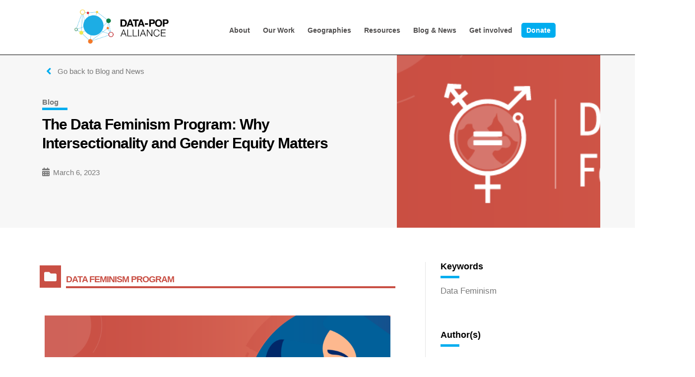

--- FILE ---
content_type: text/html; charset=UTF-8
request_url: https://datapopalliance.org/the-data-feminism-program-why-intersectionality-and-gender-equity-matters/
body_size: 55565
content:



<!DOCTYPE html>
<!--[if IE 9]><html class="no-js ie9" lang="en-US" itemscope itemtype="https://schema.org/BlogPosting"><![endif]-->
<!--[if gt IE 9]><!--><html class="no-js" lang="en-US" itemscope itemtype="https://schema.org/BlogPosting"><!--<![endif]-->

<head><meta charset="UTF-8"><script>if(navigator.userAgent.match(/MSIE|Internet Explorer/i)||navigator.userAgent.match(/Trident\/7\..*?rv:11/i)){var href=document.location.href;if(!href.match(/[?&]nowprocket/)){if(href.indexOf("?")==-1){if(href.indexOf("#")==-1){document.location.href=href+"?nowprocket=1"}else{document.location.href=href.replace("#","?nowprocket=1#")}}else{if(href.indexOf("#")==-1){document.location.href=href+"&nowprocket=1"}else{document.location.href=href.replace("#","&nowprocket=1#")}}}}</script><script>class RocketLazyLoadScripts{constructor(){this.triggerEvents=["keydown","mousedown","mousemove","touchmove","touchstart","touchend","wheel"],this.userEventHandler=this._triggerListener.bind(this),this.touchStartHandler=this._onTouchStart.bind(this),this.touchMoveHandler=this._onTouchMove.bind(this),this.touchEndHandler=this._onTouchEnd.bind(this),this.clickHandler=this._onClick.bind(this),this.interceptedClicks=[],window.addEventListener("pageshow",(e=>{this.persisted=e.persisted})),window.addEventListener("DOMContentLoaded",(()=>{this._preconnect3rdParties()})),this.delayedScripts={normal:[],async:[],defer:[]},this.allJQueries=[]}_addUserInteractionListener(e){document.hidden?e._triggerListener():(this.triggerEvents.forEach((t=>window.addEventListener(t,e.userEventHandler,{passive:!0}))),window.addEventListener("touchstart",e.touchStartHandler,{passive:!0}),window.addEventListener("mousedown",e.touchStartHandler),document.addEventListener("visibilitychange",e.userEventHandler))}_removeUserInteractionListener(){this.triggerEvents.forEach((e=>window.removeEventListener(e,this.userEventHandler,{passive:!0}))),document.removeEventListener("visibilitychange",this.userEventHandler)}_onTouchStart(e){"HTML"!==e.target.tagName&&(window.addEventListener("touchend",this.touchEndHandler),window.addEventListener("mouseup",this.touchEndHandler),window.addEventListener("touchmove",this.touchMoveHandler,{passive:!0}),window.addEventListener("mousemove",this.touchMoveHandler),e.target.addEventListener("click",this.clickHandler),this._renameDOMAttribute(e.target,"onclick","rocket-onclick"))}_onTouchMove(e){window.removeEventListener("touchend",this.touchEndHandler),window.removeEventListener("mouseup",this.touchEndHandler),window.removeEventListener("touchmove",this.touchMoveHandler,{passive:!0}),window.removeEventListener("mousemove",this.touchMoveHandler),e.target.removeEventListener("click",this.clickHandler),this._renameDOMAttribute(e.target,"rocket-onclick","onclick")}_onTouchEnd(e){window.removeEventListener("touchend",this.touchEndHandler),window.removeEventListener("mouseup",this.touchEndHandler),window.removeEventListener("touchmove",this.touchMoveHandler,{passive:!0}),window.removeEventListener("mousemove",this.touchMoveHandler)}_onClick(e){e.target.removeEventListener("click",this.clickHandler),this._renameDOMAttribute(e.target,"rocket-onclick","onclick"),this.interceptedClicks.push(e),e.preventDefault(),e.stopPropagation(),e.stopImmediatePropagation()}_replayClicks(){window.removeEventListener("touchstart",this.touchStartHandler,{passive:!0}),window.removeEventListener("mousedown",this.touchStartHandler),this.interceptedClicks.forEach((e=>{e.target.dispatchEvent(new MouseEvent("click",{view:e.view,bubbles:!0,cancelable:!0}))}))}_renameDOMAttribute(e,t,n){e.hasAttribute&&e.hasAttribute(t)&&(event.target.setAttribute(n,event.target.getAttribute(t)),event.target.removeAttribute(t))}_triggerListener(){this._removeUserInteractionListener(this),"loading"===document.readyState?document.addEventListener("DOMContentLoaded",this._loadEverythingNow.bind(this)):this._loadEverythingNow()}_preconnect3rdParties(){let e=[];document.querySelectorAll("script[type=rocketlazyloadscript]").forEach((t=>{if(t.hasAttribute("src")){const n=new URL(t.src).origin;n!==location.origin&&e.push({src:n,crossOrigin:t.crossOrigin||"module"===t.getAttribute("data-rocket-type")})}})),e=[...new Map(e.map((e=>[JSON.stringify(e),e]))).values()],this._batchInjectResourceHints(e,"preconnect")}async _loadEverythingNow(){this.lastBreath=Date.now(),this._delayEventListeners(),this._delayJQueryReady(this),this._handleDocumentWrite(),this._registerAllDelayedScripts(),this._preloadAllScripts(),await this._loadScriptsFromList(this.delayedScripts.normal),await this._loadScriptsFromList(this.delayedScripts.defer),await this._loadScriptsFromList(this.delayedScripts.async);try{await this._triggerDOMContentLoaded(),await this._triggerWindowLoad()}catch(e){}window.dispatchEvent(new Event("rocket-allScriptsLoaded")),this._replayClicks()}_registerAllDelayedScripts(){document.querySelectorAll("script[type=rocketlazyloadscript]").forEach((e=>{e.hasAttribute("src")?e.hasAttribute("async")&&!1!==e.async?this.delayedScripts.async.push(e):e.hasAttribute("defer")&&!1!==e.defer||"module"===e.getAttribute("data-rocket-type")?this.delayedScripts.defer.push(e):this.delayedScripts.normal.push(e):this.delayedScripts.normal.push(e)}))}async _transformScript(e){return await this._littleBreath(),new Promise((t=>{const n=document.createElement("script");[...e.attributes].forEach((e=>{let t=e.nodeName;"type"!==t&&("data-rocket-type"===t&&(t="type"),n.setAttribute(t,e.nodeValue))})),e.hasAttribute("src")?(n.addEventListener("load",t),n.addEventListener("error",t)):(n.text=e.text,t());try{e.parentNode.replaceChild(n,e)}catch(e){t()}}))}async _loadScriptsFromList(e){const t=e.shift();return t?(await this._transformScript(t),this._loadScriptsFromList(e)):Promise.resolve()}_preloadAllScripts(){this._batchInjectResourceHints([...this.delayedScripts.normal,...this.delayedScripts.defer,...this.delayedScripts.async],"preload")}_batchInjectResourceHints(e,t){var n=document.createDocumentFragment();e.forEach((e=>{if(e.src){const i=document.createElement("link");i.href=e.src,i.rel=t,"preconnect"!==t&&(i.as="script"),e.getAttribute&&"module"===e.getAttribute("data-rocket-type")&&(i.crossOrigin=!0),e.crossOrigin&&(i.crossOrigin=e.crossOrigin),n.appendChild(i)}})),document.head.appendChild(n)}_delayEventListeners(){let e={};function t(t,n){!function(t){function n(n){return e[t].eventsToRewrite.indexOf(n)>=0?"rocket-"+n:n}e[t]||(e[t]={originalFunctions:{add:t.addEventListener,remove:t.removeEventListener},eventsToRewrite:[]},t.addEventListener=function(){arguments[0]=n(arguments[0]),e[t].originalFunctions.add.apply(t,arguments)},t.removeEventListener=function(){arguments[0]=n(arguments[0]),e[t].originalFunctions.remove.apply(t,arguments)})}(t),e[t].eventsToRewrite.push(n)}function n(e,t){let n=e[t];Object.defineProperty(e,t,{get:()=>n||function(){},set(i){e["rocket"+t]=n=i}})}t(document,"DOMContentLoaded"),t(window,"DOMContentLoaded"),t(window,"load"),t(window,"pageshow"),t(document,"readystatechange"),n(document,"onreadystatechange"),n(window,"onload"),n(window,"onpageshow")}_delayJQueryReady(e){let t=window.jQuery;Object.defineProperty(window,"jQuery",{get:()=>t,set(n){if(n&&n.fn&&!e.allJQueries.includes(n)){n.fn.ready=n.fn.init.prototype.ready=function(t){e.domReadyFired?t.bind(document)(n):document.addEventListener("rocket-DOMContentLoaded",(()=>t.bind(document)(n)))};const t=n.fn.on;n.fn.on=n.fn.init.prototype.on=function(){if(this[0]===window){function e(e){return e.split(" ").map((e=>"load"===e||0===e.indexOf("load.")?"rocket-jquery-load":e)).join(" ")}"string"==typeof arguments[0]||arguments[0]instanceof String?arguments[0]=e(arguments[0]):"object"==typeof arguments[0]&&Object.keys(arguments[0]).forEach((t=>{delete Object.assign(arguments[0],{[e(t)]:arguments[0][t]})[t]}))}return t.apply(this,arguments),this},e.allJQueries.push(n)}t=n}})}async _triggerDOMContentLoaded(){this.domReadyFired=!0,await this._littleBreath(),document.dispatchEvent(new Event("rocket-DOMContentLoaded")),await this._littleBreath(),window.dispatchEvent(new Event("rocket-DOMContentLoaded")),await this._littleBreath(),document.dispatchEvent(new Event("rocket-readystatechange")),await this._littleBreath(),document.rocketonreadystatechange&&document.rocketonreadystatechange()}async _triggerWindowLoad(){await this._littleBreath(),window.dispatchEvent(new Event("rocket-load")),await this._littleBreath(),window.rocketonload&&window.rocketonload(),await this._littleBreath(),this.allJQueries.forEach((e=>e(window).trigger("rocket-jquery-load"))),await this._littleBreath();const e=new Event("rocket-pageshow");e.persisted=this.persisted,window.dispatchEvent(e),await this._littleBreath(),window.rocketonpageshow&&window.rocketonpageshow({persisted:this.persisted})}_handleDocumentWrite(){const e=new Map;document.write=document.writeln=function(t){const n=document.currentScript,i=document.createRange(),r=n.parentElement;let o=e.get(n);void 0===o&&(o=n.nextSibling,e.set(n,o));const s=document.createDocumentFragment();i.setStart(s,0),s.appendChild(i.createContextualFragment(t)),r.insertBefore(s,o)}}async _littleBreath(){Date.now()-this.lastBreath>45&&(await this._requestAnimFrame(),this.lastBreath=Date.now())}async _requestAnimFrame(){return document.hidden?new Promise((e=>setTimeout(e))):new Promise((e=>requestAnimationFrame(e)))}static run(){const e=new RocketLazyLoadScripts;e._addUserInteractionListener(e)}}RocketLazyLoadScripts.run();</script>
  

<meta name="viewport" content="width=device-width, initial-scale=1.0">
<title>The Data Feminism Program: Why Intersectionality and Gender Equity Matters - Data-Pop Alliance</title><link rel="stylesheet" href="https://datapopalliance.org/wp-content/cache/min/1/06c86992f16f23ae06e0a7c3e6c4bcd3.css" media="all" data-minify="1" />
<link rel="pingback" href="https://datapopalliance.org/xmlrpc.php"><link rel="shortcut icon" href="//datapopalliance.org/wp-content/uploads/2020/01/favicon-DPA-17.png"><link rel="apple-touch-icon-precomposed" href="//datapopalliance.org/wp-content/uploads/2020/01/favicon-DPA-17.png"><meta name="msapplication-TileColor" content="#ffffff"><meta name="msapplication-TileImage" content="//datapopalliance.org/wp-content/uploads/2020/01/favicon-DPA-17.png"><meta name='robots' content='index, follow, max-image-preview:large, max-snippet:-1, max-video-preview:-1' />
	<style>img:is([sizes="auto" i], [sizes^="auto," i]) { contain-intrinsic-size: 3000px 1500px }</style>
	
<!-- Google Tag Manager by PYS -->
    <script type="rocketlazyloadscript" data-cfasync="false" data-pagespeed-no-defer>
	    window.dataLayerPYS = window.dataLayerPYS || [];
	</script>
<!-- End Google Tag Manager by PYS -->
	<!-- This site is optimized with the Yoast SEO plugin v24.7 - https://yoast.com/wordpress/plugins/seo/ -->
	<meta name="description" content="Anna Spinardi outlines the purpose and guiding principles behind DPA&#039;s Data Feminism Program." />
	<link rel="canonical" href="https://datapopalliance.org/the-data-feminism-program-why-intersectionality-and-gender-equity-matters/" />
	<meta property="og:locale" content="en_US" />
	<meta property="og:type" content="article" />
	<meta property="og:title" content="The Data Feminism Program: Why Intersectionality and Gender Equity Matters - Data-Pop Alliance" />
	<meta property="og:description" content="Anna Spinardi outlines the purpose and guiding principles behind DPA&#039;s Data Feminism Program." />
	<meta property="og:url" content="https://datapopalliance.org/the-data-feminism-program-why-intersectionality-and-gender-equity-matters/" />
	<meta property="og:site_name" content="Data-Pop Alliance" />
	<meta property="article:publisher" content="https://www.facebook.com/datapopalliance" />
	<meta property="article:published_time" content="2023-03-06T12:06:52+00:00" />
	<meta property="article:modified_time" content="2025-05-30T22:02:16+00:00" />
	<meta property="og:image" content="https://datapopalliance.org/wp-content/uploads/2023/03/Data-Feminsim--e1743180862722.png" />
	<meta property="og:image:width" content="513" />
	<meta property="og:image:height" content="231" />
	<meta property="og:image:type" content="image/png" />
	<meta name="author" content="Anthony Deen" />
	<meta name="twitter:card" content="summary_large_image" />
	<meta name="twitter:creator" content="@datapopalliance" />
	<meta name="twitter:site" content="@datapopalliance" />
	<script type="application/ld+json" class="yoast-schema-graph">{"@context":"https://schema.org","@graph":[{"@type":"Article","@id":"https://datapopalliance.org/the-data-feminism-program-why-intersectionality-and-gender-equity-matters/#article","isPartOf":{"@id":"https://datapopalliance.org/the-data-feminism-program-why-intersectionality-and-gender-equity-matters/"},"author":{"name":"Anthony Deen","@id":"https://datapopalliance.org/#/schema/person/026803fa7ac0550b61763880b26c7747"},"headline":"The Data Feminism Program: Why Intersectionality and Gender Equity Matters","datePublished":"2023-03-06T12:06:52+00:00","dateModified":"2025-05-30T22:02:16+00:00","mainEntityOfPage":{"@id":"https://datapopalliance.org/the-data-feminism-program-why-intersectionality-and-gender-equity-matters/"},"wordCount":1547,"publisher":{"@id":"https://datapopalliance.org/#organization"},"image":{"@id":"https://datapopalliance.org/the-data-feminism-program-why-intersectionality-and-gender-equity-matters/#primaryimage"},"thumbnailUrl":"https://datapopalliance.org/wp-content/uploads/2023/03/Data-Feminsim--e1743180862722.png","keywords":["Data Feminism"],"articleSection":["Blog"],"inLanguage":"en-US"},{"@type":"WebPage","@id":"https://datapopalliance.org/the-data-feminism-program-why-intersectionality-and-gender-equity-matters/","url":"https://datapopalliance.org/the-data-feminism-program-why-intersectionality-and-gender-equity-matters/","name":"The Data Feminism Program: Why Intersectionality and Gender Equity Matters - Data-Pop Alliance","isPartOf":{"@id":"https://datapopalliance.org/#website"},"primaryImageOfPage":{"@id":"https://datapopalliance.org/the-data-feminism-program-why-intersectionality-and-gender-equity-matters/#primaryimage"},"image":{"@id":"https://datapopalliance.org/the-data-feminism-program-why-intersectionality-and-gender-equity-matters/#primaryimage"},"thumbnailUrl":"https://datapopalliance.org/wp-content/uploads/2023/03/Data-Feminsim--e1743180862722.png","datePublished":"2023-03-06T12:06:52+00:00","dateModified":"2025-05-30T22:02:16+00:00","description":"Anna Spinardi outlines the purpose and guiding principles behind DPA's Data Feminism Program.","breadcrumb":{"@id":"https://datapopalliance.org/the-data-feminism-program-why-intersectionality-and-gender-equity-matters/#breadcrumb"},"inLanguage":"en-US","potentialAction":[{"@type":"ReadAction","target":["https://datapopalliance.org/the-data-feminism-program-why-intersectionality-and-gender-equity-matters/"]}]},{"@type":"ImageObject","inLanguage":"en-US","@id":"https://datapopalliance.org/the-data-feminism-program-why-intersectionality-and-gender-equity-matters/#primaryimage","url":"https://datapopalliance.org/wp-content/uploads/2023/03/Data-Feminsim--e1743180862722.png","contentUrl":"https://datapopalliance.org/wp-content/uploads/2023/03/Data-Feminsim--e1743180862722.png","width":513,"height":231},{"@type":"BreadcrumbList","@id":"https://datapopalliance.org/the-data-feminism-program-why-intersectionality-and-gender-equity-matters/#breadcrumb","itemListElement":[{"@type":"ListItem","position":1,"name":"Home","item":"https://datapopalliance.org/"},{"@type":"ListItem","position":2,"name":"The Data Feminism Program: Why Intersectionality and Gender Equity Matters"}]},{"@type":"WebSite","@id":"https://datapopalliance.org/#website","url":"https://datapopalliance.org/","name":"Data-Pop Alliance","description":"","publisher":{"@id":"https://datapopalliance.org/#organization"},"potentialAction":[{"@type":"SearchAction","target":{"@type":"EntryPoint","urlTemplate":"https://datapopalliance.org/?s={search_term_string}"},"query-input":{"@type":"PropertyValueSpecification","valueRequired":true,"valueName":"search_term_string"}}],"inLanguage":"en-US"},{"@type":"Organization","@id":"https://datapopalliance.org/#organization","name":"Data-Pop Alliance","url":"https://datapopalliance.org/","logo":{"@type":"ImageObject","inLanguage":"en-US","@id":"https://datapopalliance.org/#/schema/logo/image/","url":"https://datapopalliance.org/wp-content/uploads/2021/01/logo-DPA-1.png","contentUrl":"https://datapopalliance.org/wp-content/uploads/2021/01/logo-DPA-1.png","width":116,"height":157,"caption":"Data-Pop Alliance"},"image":{"@id":"https://datapopalliance.org/#/schema/logo/image/"},"sameAs":["https://www.facebook.com/datapopalliance","https://x.com/datapopalliance","https://www.linkedin.com/company/data-pop-alliance"]},{"@type":"Person","@id":"https://datapopalliance.org/#/schema/person/026803fa7ac0550b61763880b26c7747","name":"Anthony Deen","image":{"@type":"ImageObject","inLanguage":"en-US","@id":"https://datapopalliance.org/#/schema/person/image/","url":"https://secure.gravatar.com/avatar/54913bda43b09ca308442d601c19b793fcdfdd6816c92a8f69c3a16f86744e10?s=96&d=mm&r=g","contentUrl":"https://secure.gravatar.com/avatar/54913bda43b09ca308442d601c19b793fcdfdd6816c92a8f69c3a16f86744e10?s=96&d=mm&r=g","caption":"Anthony Deen"}}]}</script>
	<!-- / Yoast SEO plugin. -->


<script type="rocketlazyloadscript" data-rocket-type='application/javascript'  id='pys-version-script'>console.log('PixelYourSite Free version 11.1.4.2');</script>
<link rel='dns-prefetch' href='//fonts.googleapis.com' />
<link rel="alternate" type="application/rss+xml" title="Data-Pop Alliance &raquo; Feed" href="https://datapopalliance.org/feed/" />
<link rel="alternate" type="text/calendar" title="Data-Pop Alliance &raquo; iCal Feed" href="https://datapopalliance.org/events/?ical=1" />
		<!-- This site uses the Google Analytics by MonsterInsights plugin v9.11.1 - Using Analytics tracking - https://www.monsterinsights.com/ -->
							<script type="rocketlazyloadscript" src="//www.googletagmanager.com/gtag/js?id=G-G5GCEJT1H6"  data-cfasync="false" data-wpfc-render="false" data-rocket-type="text/javascript" async></script>
			<script type="rocketlazyloadscript" data-cfasync="false" data-wpfc-render="false" data-rocket-type="text/javascript">
				var mi_version = '9.11.1';
				var mi_track_user = true;
				var mi_no_track_reason = '';
								var MonsterInsightsDefaultLocations = {"page_location":"https:\/\/datapopalliance.org\/the-data-feminism-program-why-intersectionality-and-gender-equity-matters\/"};
								MonsterInsightsDefaultLocations.page_location = window.location.href;
								if ( typeof MonsterInsightsPrivacyGuardFilter === 'function' ) {
					var MonsterInsightsLocations = (typeof MonsterInsightsExcludeQuery === 'object') ? MonsterInsightsPrivacyGuardFilter( MonsterInsightsExcludeQuery ) : MonsterInsightsPrivacyGuardFilter( MonsterInsightsDefaultLocations );
				} else {
					var MonsterInsightsLocations = (typeof MonsterInsightsExcludeQuery === 'object') ? MonsterInsightsExcludeQuery : MonsterInsightsDefaultLocations;
				}

								var disableStrs = [
										'ga-disable-G-G5GCEJT1H6',
									];

				/* Function to detect opted out users */
				function __gtagTrackerIsOptedOut() {
					for (var index = 0; index < disableStrs.length; index++) {
						if (document.cookie.indexOf(disableStrs[index] + '=true') > -1) {
							return true;
						}
					}

					return false;
				}

				/* Disable tracking if the opt-out cookie exists. */
				if (__gtagTrackerIsOptedOut()) {
					for (var index = 0; index < disableStrs.length; index++) {
						window[disableStrs[index]] = true;
					}
				}

				/* Opt-out function */
				function __gtagTrackerOptout() {
					for (var index = 0; index < disableStrs.length; index++) {
						document.cookie = disableStrs[index] + '=true; expires=Thu, 31 Dec 2099 23:59:59 UTC; path=/';
						window[disableStrs[index]] = true;
					}
				}

				if ('undefined' === typeof gaOptout) {
					function gaOptout() {
						__gtagTrackerOptout();
					}
				}
								window.dataLayerPYS = window.dataLayerPYS || [];

				window.MonsterInsightsDualTracker = {
					helpers: {},
					trackers: {},
				};
				if (mi_track_user) {
					function __gtagDataLayer() {
						dataLayer.push(arguments);
					}

					function __gtagTracker(type, name, parameters) {
						if (!parameters) {
							parameters = {};
						}

						if (parameters.send_to) {
							__gtagDataLayer.apply(null, arguments);
							return;
						}

						if (type === 'event') {
														parameters.send_to = monsterinsights_frontend.v4_id;
							var hookName = name;
							if (typeof parameters['event_category'] !== 'undefined') {
								hookName = parameters['event_category'] + ':' + name;
							}

							if (typeof MonsterInsightsDualTracker.trackers[hookName] !== 'undefined') {
								MonsterInsightsDualTracker.trackers[hookName](parameters);
							} else {
								__gtagDataLayer('event', name, parameters);
							}
							
						} else {
							__gtagDataLayer.apply(null, arguments);
						}
					}

					__gtagTracker('js', new Date());
					__gtagTracker('set', {
						'developer_id.dZGIzZG': true,
											});
					if ( MonsterInsightsLocations.page_location ) {
						__gtagTracker('set', MonsterInsightsLocations);
					}
										__gtagTracker('config', 'G-G5GCEJT1H6', {"forceSSL":"true","link_attribution":"true"} );
										window.gtag = __gtagTracker;										(function () {
						/* https://developers.google.com/analytics/devguides/collection/analyticsjs/ */
						/* ga and __gaTracker compatibility shim. */
						var noopfn = function () {
							return null;
						};
						var newtracker = function () {
							return new Tracker();
						};
						var Tracker = function () {
							return null;
						};
						var p = Tracker.prototype;
						p.get = noopfn;
						p.set = noopfn;
						p.send = function () {
							var args = Array.prototype.slice.call(arguments);
							args.unshift('send');
							__gaTracker.apply(null, args);
						};
						var __gaTracker = function () {
							var len = arguments.length;
							if (len === 0) {
								return;
							}
							var f = arguments[len - 1];
							if (typeof f !== 'object' || f === null || typeof f.hitCallback !== 'function') {
								if ('send' === arguments[0]) {
									var hitConverted, hitObject = false, action;
									if ('event' === arguments[1]) {
										if ('undefined' !== typeof arguments[3]) {
											hitObject = {
												'eventAction': arguments[3],
												'eventCategory': arguments[2],
												'eventLabel': arguments[4],
												'value': arguments[5] ? arguments[5] : 1,
											}
										}
									}
									if ('pageview' === arguments[1]) {
										if ('undefined' !== typeof arguments[2]) {
											hitObject = {
												'eventAction': 'page_view',
												'page_path': arguments[2],
											}
										}
									}
									if (typeof arguments[2] === 'object') {
										hitObject = arguments[2];
									}
									if (typeof arguments[5] === 'object') {
										Object.assign(hitObject, arguments[5]);
									}
									if ('undefined' !== typeof arguments[1].hitType) {
										hitObject = arguments[1];
										if ('pageview' === hitObject.hitType) {
											hitObject.eventAction = 'page_view';
										}
									}
									if (hitObject) {
										action = 'timing' === arguments[1].hitType ? 'timing_complete' : hitObject.eventAction;
										hitConverted = mapArgs(hitObject);
										__gtagTracker('event', action, hitConverted);
									}
								}
								return;
							}

							function mapArgs(args) {
								var arg, hit = {};
								var gaMap = {
									'eventCategory': 'event_category',
									'eventAction': 'event_action',
									'eventLabel': 'event_label',
									'eventValue': 'event_value',
									'nonInteraction': 'non_interaction',
									'timingCategory': 'event_category',
									'timingVar': 'name',
									'timingValue': 'value',
									'timingLabel': 'event_label',
									'page': 'page_path',
									'location': 'page_location',
									'title': 'page_title',
									'referrer' : 'page_referrer',
								};
								for (arg in args) {
																		if (!(!args.hasOwnProperty(arg) || !gaMap.hasOwnProperty(arg))) {
										hit[gaMap[arg]] = args[arg];
									} else {
										hit[arg] = args[arg];
									}
								}
								return hit;
							}

							try {
								f.hitCallback();
							} catch (ex) {
							}
						};
						__gaTracker.create = newtracker;
						__gaTracker.getByName = newtracker;
						__gaTracker.getAll = function () {
							return [];
						};
						__gaTracker.remove = noopfn;
						__gaTracker.loaded = true;
						window['__gaTracker'] = __gaTracker;
					})();
									} else {
										console.log("");
					(function () {
						function __gtagTracker() {
							return null;
						}

						window['__gtagTracker'] = __gtagTracker;
						window['gtag'] = __gtagTracker;
					})();
									}
			</script>
							<!-- / Google Analytics by MonsterInsights -->
		<script type="rocketlazyloadscript" data-rocket-type="text/javascript">
/* <![CDATA[ */
window._wpemojiSettings = {"baseUrl":"https:\/\/s.w.org\/images\/core\/emoji\/16.0.1\/72x72\/","ext":".png","svgUrl":"https:\/\/s.w.org\/images\/core\/emoji\/16.0.1\/svg\/","svgExt":".svg","source":{"concatemoji":"https:\/\/datapopalliance.org\/wp-includes\/js\/wp-emoji-release.min.js?ver=6.8.3"}};
/*! This file is auto-generated */
!function(s,n){var o,i,e;function c(e){try{var t={supportTests:e,timestamp:(new Date).valueOf()};sessionStorage.setItem(o,JSON.stringify(t))}catch(e){}}function p(e,t,n){e.clearRect(0,0,e.canvas.width,e.canvas.height),e.fillText(t,0,0);var t=new Uint32Array(e.getImageData(0,0,e.canvas.width,e.canvas.height).data),a=(e.clearRect(0,0,e.canvas.width,e.canvas.height),e.fillText(n,0,0),new Uint32Array(e.getImageData(0,0,e.canvas.width,e.canvas.height).data));return t.every(function(e,t){return e===a[t]})}function u(e,t){e.clearRect(0,0,e.canvas.width,e.canvas.height),e.fillText(t,0,0);for(var n=e.getImageData(16,16,1,1),a=0;a<n.data.length;a++)if(0!==n.data[a])return!1;return!0}function f(e,t,n,a){switch(t){case"flag":return n(e,"\ud83c\udff3\ufe0f\u200d\u26a7\ufe0f","\ud83c\udff3\ufe0f\u200b\u26a7\ufe0f")?!1:!n(e,"\ud83c\udde8\ud83c\uddf6","\ud83c\udde8\u200b\ud83c\uddf6")&&!n(e,"\ud83c\udff4\udb40\udc67\udb40\udc62\udb40\udc65\udb40\udc6e\udb40\udc67\udb40\udc7f","\ud83c\udff4\u200b\udb40\udc67\u200b\udb40\udc62\u200b\udb40\udc65\u200b\udb40\udc6e\u200b\udb40\udc67\u200b\udb40\udc7f");case"emoji":return!a(e,"\ud83e\udedf")}return!1}function g(e,t,n,a){var r="undefined"!=typeof WorkerGlobalScope&&self instanceof WorkerGlobalScope?new OffscreenCanvas(300,150):s.createElement("canvas"),o=r.getContext("2d",{willReadFrequently:!0}),i=(o.textBaseline="top",o.font="600 32px Arial",{});return e.forEach(function(e){i[e]=t(o,e,n,a)}),i}function t(e){var t=s.createElement("script");t.src=e,t.defer=!0,s.head.appendChild(t)}"undefined"!=typeof Promise&&(o="wpEmojiSettingsSupports",i=["flag","emoji"],n.supports={everything:!0,everythingExceptFlag:!0},e=new Promise(function(e){s.addEventListener("DOMContentLoaded",e,{once:!0})}),new Promise(function(t){var n=function(){try{var e=JSON.parse(sessionStorage.getItem(o));if("object"==typeof e&&"number"==typeof e.timestamp&&(new Date).valueOf()<e.timestamp+604800&&"object"==typeof e.supportTests)return e.supportTests}catch(e){}return null}();if(!n){if("undefined"!=typeof Worker&&"undefined"!=typeof OffscreenCanvas&&"undefined"!=typeof URL&&URL.createObjectURL&&"undefined"!=typeof Blob)try{var e="postMessage("+g.toString()+"("+[JSON.stringify(i),f.toString(),p.toString(),u.toString()].join(",")+"));",a=new Blob([e],{type:"text/javascript"}),r=new Worker(URL.createObjectURL(a),{name:"wpTestEmojiSupports"});return void(r.onmessage=function(e){c(n=e.data),r.terminate(),t(n)})}catch(e){}c(n=g(i,f,p,u))}t(n)}).then(function(e){for(var t in e)n.supports[t]=e[t],n.supports.everything=n.supports.everything&&n.supports[t],"flag"!==t&&(n.supports.everythingExceptFlag=n.supports.everythingExceptFlag&&n.supports[t]);n.supports.everythingExceptFlag=n.supports.everythingExceptFlag&&!n.supports.flag,n.DOMReady=!1,n.readyCallback=function(){n.DOMReady=!0}}).then(function(){return e}).then(function(){var e;n.supports.everything||(n.readyCallback(),(e=n.source||{}).concatemoji?t(e.concatemoji):e.wpemoji&&e.twemoji&&(t(e.twemoji),t(e.wpemoji)))}))}((window,document),window._wpemojiSettings);
/* ]]> */
</script>



<style id='wp-emoji-styles-inline-css' type='text/css'>

	img.wp-smiley, img.emoji {
		display: inline !important;
		border: none !important;
		box-shadow: none !important;
		height: 1em !important;
		width: 1em !important;
		margin: 0 0.07em !important;
		vertical-align: -0.1em !important;
		background: none !important;
		padding: 0 !important;
	}
</style>
<style id='classic-theme-styles-inline-css' type='text/css'>
/*! This file is auto-generated */
.wp-block-button__link{color:#fff;background-color:#32373c;border-radius:9999px;box-shadow:none;text-decoration:none;padding:calc(.667em + 2px) calc(1.333em + 2px);font-size:1.125em}.wp-block-file__button{background:#32373c;color:#fff;text-decoration:none}
</style>
<style id='wp-job-openings-blocks-style-inline-css' type='text/css'>
.wp-block-create-block-wjo-block{background-color:#21759b;border:1px dotted red;color:#fff;padding:2px}.awsm-b-row{display:-webkit-box;display:-ms-flexbox;display:-webkit-flex;display:flex;display:flexbox;-webkit-flex-flow:row wrap;margin:0 -15px;-webkit-box-orient:horizontal;-webkit-box-direction:normal;-ms-flex-flow:row wrap;flex-flow:row wrap}.awsm-b-row,.awsm-b-row *,.awsm-b-row :after,.awsm-b-row :before{-webkit-box-sizing:border-box;box-sizing:border-box}.awsm-b-grid-item{display:-webkit-box;display:-ms-flexbox;display:-webkit-flex;display:flex;float:left;padding:0 15px!important;width:33.333%;-webkit-box-orient:vertical;-webkit-box-direction:normal;-ms-flex-direction:column;flex-direction:column;-webkit-flex-direction:column}.awsm-b-grid-col-4 .awsm-b-grid-item{width:25%}.awsm-b-grid-col-2 .awsm-b-grid-item{width:50%}.awsm-b-grid-col .awsm-b-grid-item{width:100%}.awsm-b-job-hide{display:none!important}.awsm-job-show{display:block!important}.awsm-b-job-item{background:#fff;font-size:14px;padding:20px}a.awsm-b-job-item{text-decoration:none!important}.awsm-b-grid-item .awsm-b-job-item{border:1px solid #dddfe3;border-radius:2px;-webkit-box-shadow:0 1px 4px 0 rgba(0,0,0,.05);box-shadow:0 1px 4px 0 rgba(0,0,0,.05);display:-webkit-box;display:-ms-flexbox;display:-webkit-flex;display:flex;margin-bottom:30px;-webkit-box-orient:vertical;-webkit-box-direction:normal;-ms-flex-direction:column;flex-direction:column;-webkit-flex-direction:column;-webkit-box-flex:1;-ms-flex-positive:1;flex-grow:1;-webkit-flex-grow:1;-webkit-transition:all .3s ease;transition:all .3s ease}.awsm-b-grid-item .awsm-b-job-item:focus,.awsm-b-grid-item .awsm-b-job-item:hover{-webkit-box-shadow:0 3px 15px -5px rgba(0,0,0,.2);box-shadow:0 3px 15px -5px rgba(0,0,0,.2)}.awsm-b-grid-item .awsm-job-featured-image{margin-bottom:14px}.awsm-b-job-item h2.awsm-b-job-post-title{font-size:18px;margin:0 0 15px;text-align:left}.awsm-b-job-item h2.awsm-b-job-post-title a{font-size:18px}.awsm-b-grid-item .awsm-job-info{margin-bottom:10px;min-height:83px}.awsm-b-grid-item .awsm-job-info p{margin:0 0 8px}.awsm-b-job-wrap:after{clear:both;content:"";display:table}.awsm-b-filter-wrap,.awsm-b-filter-wrap *{-webkit-box-sizing:border-box;box-sizing:border-box}.awsm-b-filter-wrap{margin:0 -10px 20px}.awsm-b-filter-wrap form{display:-webkit-box;display:-webkit-flex;display:-ms-flexbox;display:flex;-webkit-flex-wrap:wrap;-ms-flex-wrap:wrap;flex-wrap:wrap}.awsm-b-filter-wrap .awsm-b-filter-items{display:none}.awsm-b-filter-wrap.awsm-b-full-width-search-filter-wrap .awsm-b-filter-item-search,.awsm-b-filter-wrap.awsm-b-full-width-search-filter-wrap .awsm-b-filter-items,.awsm-b-filter-wrap.awsm-b-no-search-filter-wrap .awsm-b-filter-items{width:100%}.awsm-b-filter-toggle{border:1px solid #ccc;border-radius:4px;display:-webkit-box;display:-webkit-flex;display:-ms-flexbox;display:flex;-webkit-flex-flow:wrap;-ms-flex-flow:wrap;flex-flow:wrap;margin:0 10px 10px;outline:none!important;padding:12px;width:46px}.awsm-b-filter-toggle.awsm-on{background:#ccc}.awsm-b-filter-toggle svg{height:20px;width:20px}.awsm-b-filter-wrap.awsm-b-no-search-filter-wrap .awsm-b-filter-toggle{width:100%;-webkit-box-align:center;-webkit-align-items:center;-ms-flex-align:center;align-items:center;-webkit-box-pack:justify;-webkit-justify-content:space-between;-ms-flex-pack:justify;justify-content:space-between;text-decoration:none}.awsm-b-filter-wrap.awsm-b-no-search-filter-wrap .awsm-b-filter-toggle svg{height:22px;width:22px}@media(min-width:768px){.awsm-b-filter-wrap .awsm-b-filter-items{display:-webkit-box!important;display:-webkit-flex!important;display:-ms-flexbox!important;display:flex!important;-webkit-flex-wrap:wrap;-ms-flex-wrap:wrap;flex-wrap:wrap;width:calc(100% - 250px)}.awsm-b-filter-toggle{display:none}.awsm-b-filter-item-search{width:250px}}.awsm-b-filter-wrap .awsm-b-filter-item{padding:0 10px 10px}.awsm-b-filter-item-search{padding:0 10px 10px;position:relative}@media(max-width:768px){.awsm-b-filter-wrap .awsm-b-filter-items{width:100%}.awsm-b-filter-item-search{width:calc(100% - 66px)}.awsm-b-filter-wrap .awsm-b-filter-item .awsm-selectric-wrapper{min-width:100%}}.awsm-b-filter-wrap .awsm-b-filter-item .awsm-b-job-form-control{min-height:48px;padding-right:58px}.awsm-b-filter-item-search .awsm-b-job-form-control{min-height:48px;padding-right:48px}.awsm-b-filter-item-search-in{position:relative}.awsm-b-filter-item-search .awsm-b-job-search-icon-wrapper{color:#ccc;cursor:pointer;font-size:16px;height:100%;line-height:48px;position:absolute;right:0;text-align:center;top:0;width:48px}.awsm-b-jobs-none-container{padding:25px}.awsm-b-jobs-none-container p{margin:0;padding:5px}.awsm-b-row .awsm-b-jobs-pagination{padding:0 15px;width:100%}.awsm-b-jobs-pagination{float:left;width:100%}.awsm-b-load-more-main a.awsm-b-load-more,.awsm-load-more-classic a.page-numbers{background:#fff;border:1px solid #dddfe3;-webkit-box-shadow:0 1px 4px 0 rgba(0,0,0,.05);box-shadow:0 1px 4px 0 rgba(0,0,0,.05);display:block;margin:0!important;outline:none!important;padding:20px;text-align:center;text-decoration:none!important;-webkit-transition:all .3s ease;transition:all .3s ease}.awsm-load-more-classic a.page-numbers,.awsm-load-more-classic span.page-numbers{font-size:90%;padding:5px 10px}.awsm-load-more-classic{text-align:center}.awsm-b-load-more-main a.awsm-load-more:focus,.awsm-b-load-more-main a.awsm-load-more:hover,.awsm-load-more-classic a.page-numbers:focus,.awsm-load-more-classic a.page-numbers:hover{-webkit-box-shadow:0 3px 15px -5px rgba(0,0,0,.2);box-shadow:0 3px 15px -5px rgba(0,0,0,.2)}.awsm-b-jobs-pagination.awsm-load-more-classic ul{list-style:none;margin:0;padding:0}.awsm-b-jobs-pagination.awsm-load-more-classic ul li{display:inline-block}.awsm-b-lists{border:1px solid #ededed}.awsm-b-list-item{width:100%}.awsm-b-list-item h2.awsm-job-b-post-title{margin-bottom:0}.awsm-b-list-item .awsm-job-featured-image{float:left;margin-right:10px}.awsm-b-list-item .awsm-job-featured-image img{height:50px;width:50px}.awsm-b-list-item .awsm-b-job-item{border-bottom:1px solid rgba(0,0,0,.13)}.awsm-b-list-item .awsm-b-job-item:after{clear:both;content:"";display:table}.awsm-b-list-left-col{float:left;width:50%}.awsm-b-list-right-col{float:left;text-align:right;width:50%}.awsm-b-list-item .awsm-job-specification-wrapper{display:inline-block;vertical-align:middle}.awsm-b-list-item .awsm-job-specification-item{display:inline-block;margin:0 15px 0 0;vertical-align:middle}a.awsm-b-job-item .awsm-job-specification-item{color:#4c4c4c}.awsm-b-list-item .awsm-job-more-container{display:inline-block;vertical-align:middle}.awsm-job-more-container .awsm-job-more span:before{content:"→"}.awsm-b-lists .awsm-b-jobs-pagination{margin-top:30px}.awsm-job-specification-item>[class^=awsm-job-icon-]{margin-right:6px}.awsm-job-specification-term:after{content:", "}.awsm-job-specification-term:last-child:after{content:""}.awsm-job-single-wrap,.awsm-job-single-wrap *,.awsm-job-single-wrap :after,.awsm-job-single-wrap :before{-webkit-box-sizing:border-box;box-sizing:border-box}.awsm-job-single-wrap{margin-bottom:1.3em}.awsm-job-single-wrap:after{clear:both;content:"";display:table}.awsm-job-content{padding-bottom:32px}.awsm-job-single-wrap.awsm-col-2 .awsm-job-content{float:left;padding-right:15px;width:55%}.awsm-job-single-wrap.awsm-col-2 .awsm-job-form{float:left;padding-left:15px;width:45%}.awsm-job-head,.awsm_job_spec_above_content{margin-bottom:20px}.awsm-job-head h1{margin:0 0 20px}.awsm-job-list-info span{margin-right:10px}.awsm-job-single-wrap .awsm-job-expiration-label{font-weight:700}.awsm-job-form-inner{background:#fff;border:1px solid #dddfe3;padding:35px}.awsm-job-form-inner h2{margin:0 0 30px}.awsm-job-form-group{margin-bottom:20px}.awsm-job-form-group input[type=checkbox],.awsm-job-form-group input[type=radio]{margin-right:5px}.awsm-job-form-group label{display:block;margin-bottom:10px}.awsm-job-form-options-container label,.awsm-job-inline-group label{display:inline;font-weight:400}.awsm-b-job-form-control{display:block;width:100%}.awsm-job-form-options-container span{display:inline-block;margin-bottom:10px;margin-left:10px}.awsm-job-submit{background:#0195ff;border:1px solid #0195ff;color:#fff;padding:10px 30px}.awsm-job-submit:focus,.awsm-job-submit:hover{background:rgba(0,0,0,0);color:#0195ff}.awsm-job-form-error{color:#db4c4c;font-weight:500}.awsm-b-job-form-control.awsm-job-form-error,.awsm-b-job-form-control.awsm-job-form-error:focus{border:1px solid #db4c4c}.awsm-error-message,.awsm-success-message{padding:12px 25px}.awsm-error-message p:empty,.awsm-success-message p:empty{display:none}.awsm-error-message p,.awsm-success-message p{margin:0!important;padding:0!important}.awsm-success-message{border:1px solid #1ea508}.awsm-error-message{border:1px solid #db4c4c}ul.awsm-error-message li{line-height:1.8em;margin-left:1.2em}.awsm-expired-message{padding:25px}.awsm-expired-message p{margin:1em 0}.awsm-job-container{margin:0 auto;max-width:1170px;padding:50px 0;width:100%}.awsm-jobs-loading{position:relative}.awsm-b-job-listings:after{content:"";height:100%;left:0;opacity:0;position:absolute;top:0;-webkit-transition:all .3s ease;transition:all .3s ease;visibility:hidden;width:100%}.awsm-b-job-listings.awsm-jobs-loading:after{opacity:1;visibility:visible}.awsm-b-sr-only{height:1px;margin:-1px;overflow:hidden;padding:0;position:absolute;width:1px;clip:rect(0,0,0,0);border:0}@media(max-width:1024px){.awsm-b-grid-col-4 .awsm-b-grid-item{width:33.333%}}@media(max-width:992px){.awsm-job-single-wrap.awsm-col-2 .awsm-job-content{padding-right:0;width:100%}.awsm-job-single-wrap.awsm-col-2 .awsm-job-form{padding-left:0;width:100%}}@media(max-width:768px){.awsm-b-grid-col-3 .awsm-b-grid-item,.awsm-b-grid-col-4 .awsm-b-grid-item,.awsm-b-grid-item{width:50%}.awsm-b-list-left-col{padding-bottom:10px;width:100%}.awsm-b-list-right-col{text-align:left;width:100%}}@media(max-width:648px){.awsm-b-grid-col-2 .awsm-b-grid-item,.awsm-b-grid-col-3 .awsm-b-grid-item,.awsm-b-grid-col-4 .awsm-b-grid-item,.awsm-b-grid-item{width:100%}.awsm-b-list-item .awsm-job-specification-wrapper{display:block;float:none;padding-bottom:5px}.awsm-b-list-item .awsm-job-more-container{display:block;float:none}}.awsm-job-form-plugin-style .awsm-b-job-form-control{border:1px solid #ccc;border-radius:4px;color:#060606;display:block;font:inherit;line-height:1;min-height:46px;padding:8px 15px;-webkit-transition:all .3s ease;transition:all .3s ease;width:100%}.awsm-job-form-plugin-style .awsm-b-job-form-control:focus{border-color:#060606;-webkit-box-shadow:none;box-shadow:none;outline:none}.awsm-job-form-plugin-style .awsm-b-job-form-control.awsm-job-form-error{border-color:#db4c4c}.awsm-job-form-plugin-style textarea.awsm-b-job-form-control{min-height:80px}.awsm-job-form-plugin-style .awsm-application-submit-btn,.awsm-job-form-plugin-style .awsm-jobs-primary-button{background:#060606;border-radius:45px;color:#fff;padding:16px 32px;-webkit-transition:all .3s ease;transition:all .3s ease}.awsm-job-form-plugin-style .awsm-application-submit-btn:focus,.awsm-job-form-plugin-style .awsm-application-submit-btn:hover,.awsm-job-form-plugin-style .awsm-jobs-primary-button:focus,.awsm-job-form-plugin-style .awsm-jobs-primary-button:hover{background:#060606;color:#fff;outline:none}.awsm-job-form-plugin-style .awsm-jobs-primary-button{cursor:pointer}.awsm-job-form-plugin-style .awsm-jobs-primary-button:disabled{opacity:.5;pointer-events:none}.awsm-job-form-plugin-style .awsm-selectric{border-color:#ccc;border-radius:4px;-webkit-box-shadow:none;box-shadow:none}.awsm-job-form-plugin-style .awsm-selectric-open .awsm-selectric{border-color:#060606}.awsm-job-form-plugin-style .awsm-selectric .label{margin-left:15px}.awsm-jobs-is-block-theme .site-branding{padding:0 2.1rem}.awsm-jobs-is-block-theme .site-content{padding:0 2.1rem 3rem}.awsm-jobs-is-block-theme .site-title{margin-bottom:0}.awsm-b-job-wrap,.awsm-b-job-wrap *{-webkit-box-sizing:border-box;box-sizing:border-box}

</style>


<style id='global-styles-inline-css' type='text/css'>
:root{--wp--preset--aspect-ratio--square: 1;--wp--preset--aspect-ratio--4-3: 4/3;--wp--preset--aspect-ratio--3-4: 3/4;--wp--preset--aspect-ratio--3-2: 3/2;--wp--preset--aspect-ratio--2-3: 2/3;--wp--preset--aspect-ratio--16-9: 16/9;--wp--preset--aspect-ratio--9-16: 9/16;--wp--preset--color--black: #000000;--wp--preset--color--cyan-bluish-gray: #abb8c3;--wp--preset--color--white: #ffffff;--wp--preset--color--pale-pink: #f78da7;--wp--preset--color--vivid-red: #cf2e2e;--wp--preset--color--luminous-vivid-orange: #ff6900;--wp--preset--color--luminous-vivid-amber: #fcb900;--wp--preset--color--light-green-cyan: #7bdcb5;--wp--preset--color--vivid-green-cyan: #00d084;--wp--preset--color--pale-cyan-blue: #8ed1fc;--wp--preset--color--vivid-cyan-blue: #0693e3;--wp--preset--color--vivid-purple: #9b51e0;--wp--preset--gradient--vivid-cyan-blue-to-vivid-purple: linear-gradient(135deg,rgba(6,147,227,1) 0%,rgb(155,81,224) 100%);--wp--preset--gradient--light-green-cyan-to-vivid-green-cyan: linear-gradient(135deg,rgb(122,220,180) 0%,rgb(0,208,130) 100%);--wp--preset--gradient--luminous-vivid-amber-to-luminous-vivid-orange: linear-gradient(135deg,rgba(252,185,0,1) 0%,rgba(255,105,0,1) 100%);--wp--preset--gradient--luminous-vivid-orange-to-vivid-red: linear-gradient(135deg,rgba(255,105,0,1) 0%,rgb(207,46,46) 100%);--wp--preset--gradient--very-light-gray-to-cyan-bluish-gray: linear-gradient(135deg,rgb(238,238,238) 0%,rgb(169,184,195) 100%);--wp--preset--gradient--cool-to-warm-spectrum: linear-gradient(135deg,rgb(74,234,220) 0%,rgb(151,120,209) 20%,rgb(207,42,186) 40%,rgb(238,44,130) 60%,rgb(251,105,98) 80%,rgb(254,248,76) 100%);--wp--preset--gradient--blush-light-purple: linear-gradient(135deg,rgb(255,206,236) 0%,rgb(152,150,240) 100%);--wp--preset--gradient--blush-bordeaux: linear-gradient(135deg,rgb(254,205,165) 0%,rgb(254,45,45) 50%,rgb(107,0,62) 100%);--wp--preset--gradient--luminous-dusk: linear-gradient(135deg,rgb(255,203,112) 0%,rgb(199,81,192) 50%,rgb(65,88,208) 100%);--wp--preset--gradient--pale-ocean: linear-gradient(135deg,rgb(255,245,203) 0%,rgb(182,227,212) 50%,rgb(51,167,181) 100%);--wp--preset--gradient--electric-grass: linear-gradient(135deg,rgb(202,248,128) 0%,rgb(113,206,126) 100%);--wp--preset--gradient--midnight: linear-gradient(135deg,rgb(2,3,129) 0%,rgb(40,116,252) 100%);--wp--preset--font-size--small: 13px;--wp--preset--font-size--medium: 20px;--wp--preset--font-size--large: 36px;--wp--preset--font-size--x-large: 42px;--wp--preset--spacing--20: 0.44rem;--wp--preset--spacing--30: 0.67rem;--wp--preset--spacing--40: 1rem;--wp--preset--spacing--50: 1.5rem;--wp--preset--spacing--60: 2.25rem;--wp--preset--spacing--70: 3.38rem;--wp--preset--spacing--80: 5.06rem;--wp--preset--shadow--natural: 6px 6px 9px rgba(0, 0, 0, 0.2);--wp--preset--shadow--deep: 12px 12px 50px rgba(0, 0, 0, 0.4);--wp--preset--shadow--sharp: 6px 6px 0px rgba(0, 0, 0, 0.2);--wp--preset--shadow--outlined: 6px 6px 0px -3px rgba(255, 255, 255, 1), 6px 6px rgba(0, 0, 0, 1);--wp--preset--shadow--crisp: 6px 6px 0px rgba(0, 0, 0, 1);}:where(.is-layout-flex){gap: 0.5em;}:where(.is-layout-grid){gap: 0.5em;}body .is-layout-flex{display: flex;}.is-layout-flex{flex-wrap: wrap;align-items: center;}.is-layout-flex > :is(*, div){margin: 0;}body .is-layout-grid{display: grid;}.is-layout-grid > :is(*, div){margin: 0;}:where(.wp-block-columns.is-layout-flex){gap: 2em;}:where(.wp-block-columns.is-layout-grid){gap: 2em;}:where(.wp-block-post-template.is-layout-flex){gap: 1.25em;}:where(.wp-block-post-template.is-layout-grid){gap: 1.25em;}.has-black-color{color: var(--wp--preset--color--black) !important;}.has-cyan-bluish-gray-color{color: var(--wp--preset--color--cyan-bluish-gray) !important;}.has-white-color{color: var(--wp--preset--color--white) !important;}.has-pale-pink-color{color: var(--wp--preset--color--pale-pink) !important;}.has-vivid-red-color{color: var(--wp--preset--color--vivid-red) !important;}.has-luminous-vivid-orange-color{color: var(--wp--preset--color--luminous-vivid-orange) !important;}.has-luminous-vivid-amber-color{color: var(--wp--preset--color--luminous-vivid-amber) !important;}.has-light-green-cyan-color{color: var(--wp--preset--color--light-green-cyan) !important;}.has-vivid-green-cyan-color{color: var(--wp--preset--color--vivid-green-cyan) !important;}.has-pale-cyan-blue-color{color: var(--wp--preset--color--pale-cyan-blue) !important;}.has-vivid-cyan-blue-color{color: var(--wp--preset--color--vivid-cyan-blue) !important;}.has-vivid-purple-color{color: var(--wp--preset--color--vivid-purple) !important;}.has-black-background-color{background-color: var(--wp--preset--color--black) !important;}.has-cyan-bluish-gray-background-color{background-color: var(--wp--preset--color--cyan-bluish-gray) !important;}.has-white-background-color{background-color: var(--wp--preset--color--white) !important;}.has-pale-pink-background-color{background-color: var(--wp--preset--color--pale-pink) !important;}.has-vivid-red-background-color{background-color: var(--wp--preset--color--vivid-red) !important;}.has-luminous-vivid-orange-background-color{background-color: var(--wp--preset--color--luminous-vivid-orange) !important;}.has-luminous-vivid-amber-background-color{background-color: var(--wp--preset--color--luminous-vivid-amber) !important;}.has-light-green-cyan-background-color{background-color: var(--wp--preset--color--light-green-cyan) !important;}.has-vivid-green-cyan-background-color{background-color: var(--wp--preset--color--vivid-green-cyan) !important;}.has-pale-cyan-blue-background-color{background-color: var(--wp--preset--color--pale-cyan-blue) !important;}.has-vivid-cyan-blue-background-color{background-color: var(--wp--preset--color--vivid-cyan-blue) !important;}.has-vivid-purple-background-color{background-color: var(--wp--preset--color--vivid-purple) !important;}.has-black-border-color{border-color: var(--wp--preset--color--black) !important;}.has-cyan-bluish-gray-border-color{border-color: var(--wp--preset--color--cyan-bluish-gray) !important;}.has-white-border-color{border-color: var(--wp--preset--color--white) !important;}.has-pale-pink-border-color{border-color: var(--wp--preset--color--pale-pink) !important;}.has-vivid-red-border-color{border-color: var(--wp--preset--color--vivid-red) !important;}.has-luminous-vivid-orange-border-color{border-color: var(--wp--preset--color--luminous-vivid-orange) !important;}.has-luminous-vivid-amber-border-color{border-color: var(--wp--preset--color--luminous-vivid-amber) !important;}.has-light-green-cyan-border-color{border-color: var(--wp--preset--color--light-green-cyan) !important;}.has-vivid-green-cyan-border-color{border-color: var(--wp--preset--color--vivid-green-cyan) !important;}.has-pale-cyan-blue-border-color{border-color: var(--wp--preset--color--pale-cyan-blue) !important;}.has-vivid-cyan-blue-border-color{border-color: var(--wp--preset--color--vivid-cyan-blue) !important;}.has-vivid-purple-border-color{border-color: var(--wp--preset--color--vivid-purple) !important;}.has-vivid-cyan-blue-to-vivid-purple-gradient-background{background: var(--wp--preset--gradient--vivid-cyan-blue-to-vivid-purple) !important;}.has-light-green-cyan-to-vivid-green-cyan-gradient-background{background: var(--wp--preset--gradient--light-green-cyan-to-vivid-green-cyan) !important;}.has-luminous-vivid-amber-to-luminous-vivid-orange-gradient-background{background: var(--wp--preset--gradient--luminous-vivid-amber-to-luminous-vivid-orange) !important;}.has-luminous-vivid-orange-to-vivid-red-gradient-background{background: var(--wp--preset--gradient--luminous-vivid-orange-to-vivid-red) !important;}.has-very-light-gray-to-cyan-bluish-gray-gradient-background{background: var(--wp--preset--gradient--very-light-gray-to-cyan-bluish-gray) !important;}.has-cool-to-warm-spectrum-gradient-background{background: var(--wp--preset--gradient--cool-to-warm-spectrum) !important;}.has-blush-light-purple-gradient-background{background: var(--wp--preset--gradient--blush-light-purple) !important;}.has-blush-bordeaux-gradient-background{background: var(--wp--preset--gradient--blush-bordeaux) !important;}.has-luminous-dusk-gradient-background{background: var(--wp--preset--gradient--luminous-dusk) !important;}.has-pale-ocean-gradient-background{background: var(--wp--preset--gradient--pale-ocean) !important;}.has-electric-grass-gradient-background{background: var(--wp--preset--gradient--electric-grass) !important;}.has-midnight-gradient-background{background: var(--wp--preset--gradient--midnight) !important;}.has-small-font-size{font-size: var(--wp--preset--font-size--small) !important;}.has-medium-font-size{font-size: var(--wp--preset--font-size--medium) !important;}.has-large-font-size{font-size: var(--wp--preset--font-size--large) !important;}.has-x-large-font-size{font-size: var(--wp--preset--font-size--x-large) !important;}
:where(.wp-block-post-template.is-layout-flex){gap: 1.25em;}:where(.wp-block-post-template.is-layout-grid){gap: 1.25em;}
:where(.wp-block-columns.is-layout-flex){gap: 2em;}:where(.wp-block-columns.is-layout-grid){gap: 2em;}
:root :where(.wp-block-pullquote){font-size: 1.5em;line-height: 1.6;}
</style>















<link rel='stylesheet' id='smls-google-fonts-sans-css' href='https://fonts.googleapis.com/css?family=Open+Sans%3A400%2C300%2C600%2C700%2C800&#038;ver=6.8.3' type='text/css' media='all' />
<link rel='stylesheet' id='smls-google-fonts-roboto-css' href='https://fonts.googleapis.com/css?family=Roboto%3A400%2C300italic%2C400italic%2C500%2C500italic%2C700%2C700italic%2C900italic%2C900&#038;ver=6.8.3' type='text/css' media='all' />
<link rel='stylesheet' id='smls-google-fonts-lato-css' href='https://fonts.googleapis.com/css?family=Lato%3A400%2C300italic%2C400italic%2C700%2C700italic%2C900italic%2C900&#038;ver=6.8.3' type='text/css' media='all' />
<link rel='stylesheet' id='smls-google-fonts-montserrat-css' href='https://fonts.googleapis.com/css?family=Montserrat%3A400%2C700&#038;ver=6.8.3' type='text/css' media='all' />
<link rel='stylesheet' id='smls-google-fonts-merriweather-css' href='https://fonts.googleapis.com/css?family=Merriweather+Sans%3A300%2C400%2C700%2C800+Sans%3A300%2C400%2C700&#038;ver=6.8.3' type='text/css' media='all' />
<link rel='stylesheet' id='smls-google-fonts-droid-css' href='https://fonts.googleapis.com/css?family=Droid+Sans%3A400%2C700&#038;ver=6.8.3' type='text/css' media='all' />
<link rel='stylesheet' id='smls-google-fonts-oxygen-css' href='https://fonts.googleapis.com/css?family=Oxygen%3A300%2C400%2C700&#038;ver=6.8.3' type='text/css' media='all' />
<link rel='stylesheet' id='smls-google-fonts-raleway-css' href='https://fonts.googleapis.com/css?family=Raleway%3A100%2C200%2C300%2C400%2C500%2C600%2C700%2C800%2C900&#038;ver=6.8.3' type='text/css' media='all' />



















<link rel='stylesheet' id='x-font-standard-css' href='//fonts.googleapis.com/css?family=Lato%3A400%2C400italic%2C700%2C700%2C700%2C700%2C700italic&#038;subset=latin%2Clatin-ext&#038;ver=4.0.7' type='text/css' media='all' />

<style id='elementor-frontend-inline-css' type='text/css'>
.elementor-8438 .elementor-element.elementor-element-4146892:not(.elementor-motion-effects-element-type-background) > .elementor-widget-wrap, .elementor-8438 .elementor-element.elementor-element-4146892 > .elementor-widget-wrap > .elementor-motion-effects-container > .elementor-motion-effects-layer{background-image:url("https://datapopalliance.org/wp-content/uploads/2023/03/Data-Feminsim--e1743180862722.png");}
</style>












<link rel='stylesheet' id='elementor-post-5999-css' href='https://datapopalliance.org/wp-content/uploads/elementor/css/post-5999.css?ver=1767741414' type='text/css' media='all' />


<link rel='stylesheet' id='elementor-post-9206-css' href='https://datapopalliance.org/wp-content/uploads/elementor/css/post-9206.css?ver=1767748563' type='text/css' media='all' />
<link rel='stylesheet' id='elementor-post-8438-css' href='https://datapopalliance.org/wp-content/uploads/elementor/css/post-8438.css?ver=1767741768' type='text/css' media='all' />


<style id='heateor_sss_frontend_css-inline-css' type='text/css'>
.heateor_sss_button_instagram span.heateor_sss_svg,a.heateor_sss_instagram span.heateor_sss_svg{background:radial-gradient(circle at 30% 107%,#fdf497 0,#fdf497 5%,#fd5949 45%,#d6249f 60%,#285aeb 90%)}div.heateor_sss_horizontal_sharing a.heateor_sss_button_instagram span{background:#bfeeff!important;}div.heateor_sss_standard_follow_icons_container a.heateor_sss_button_instagram span{background:#bfeeff}div.heateor_sss_horizontal_sharing a.heateor_sss_button_instagram span:hover{background:#00ADEF!important;}div.heateor_sss_standard_follow_icons_container a.heateor_sss_button_instagram span:hover{background:#00ADEF}.heateor_sss_horizontal_sharing .heateor_sss_svg,.heateor_sss_standard_follow_icons_container .heateor_sss_svg{background-color:#bfeeff!important;background:#bfeeff!important;color:#00ADEF;border-width:0px;border-style:solid;border-color:transparent}div.heateor_sss_horizontal_sharing span.heateor_sss_svg svg:hover path:not(.heateor_sss_no_fill),div.heateor_sss_horizontal_sharing span.heateor_sss_svg svg:hover ellipse, div.heateor_sss_horizontal_sharing span.heateor_sss_svg svg:hover circle, div.heateor_sss_horizontal_sharing span.heateor_sss_svg svg:hover polygon, div.heateor_sss_horizontal_sharing span.heateor_sss_svg svg:hover rect:not(.heateor_sss_no_fill){fill:#ffffff}div.heateor_sss_horizontal_sharing span.heateor_sss_svg svg:hover path.heateor_sss_svg_stroke, div.heateor_sss_horizontal_sharing span.heateor_sss_svg svg:hover rect.heateor_sss_svg_stroke{stroke:#ffffff}.heateor_sss_horizontal_sharing span.heateor_sss_svg:hover,.heateor_sss_standard_follow_icons_container span.heateor_sss_svg:hover{background-color:#00ADEF!important;background:#00ADEF!importantcolor:#ffffff;border-color:transparent;}.heateor_sss_vertical_sharing span.heateor_sss_svg,.heateor_sss_floating_follow_icons_container span.heateor_sss_svg{color:#fff;border-width:0px;border-style:solid;border-color:transparent;}.heateor_sss_vertical_sharing span.heateor_sss_svg:hover,.heateor_sss_floating_follow_icons_container span.heateor_sss_svg:hover{border-color:transparent;}@media screen and (max-width:783px) {.heateor_sss_vertical_sharing{display:none!important}}
</style>


<link rel='stylesheet' id='elementor-post-7415-css' href='https://datapopalliance.org/wp-content/uploads/elementor/css/post-7415.css?ver=1749585032' type='text/css' media='all' />
<link rel='stylesheet' id='elementor-post-9022-css' href='https://datapopalliance.org/wp-content/uploads/elementor/css/post-9022.css?ver=1742482125' type='text/css' media='all' />
<link rel='stylesheet' id='elementor-post-9572-css' href='https://datapopalliance.org/wp-content/uploads/elementor/css/post-9572.css?ver=1746041033' type='text/css' media='all' />
<link rel='stylesheet' id='elementor-post-12039-css' href='https://datapopalliance.org/wp-content/uploads/elementor/css/post-12039.css?ver=1744744437' type='text/css' media='all' />
<link rel='stylesheet' id='elementor-post-12223-css' href='https://datapopalliance.org/wp-content/uploads/elementor/css/post-12223.css?ver=1747326310' type='text/css' media='all' />

<!--n2css--><!--n2js--><script type="text/javascript" id="cookie-law-info-js-extra">
/* <![CDATA[ */
var _ckyConfig = {"_ipData":[],"_assetsURL":"https:\/\/datapopalliance.org\/wp-content\/plugins\/cookie-law-info\/lite\/frontend\/images\/","_publicURL":"https:\/\/datapopalliance.org","_expiry":"365","_categories":[{"name":"Necessary","slug":"necessary","isNecessary":true,"ccpaDoNotSell":true,"cookies":[],"active":true,"defaultConsent":{"gdpr":true,"ccpa":true}},{"name":"Functional","slug":"functional","isNecessary":false,"ccpaDoNotSell":true,"cookies":[],"active":true,"defaultConsent":{"gdpr":true,"ccpa":false}},{"name":"Analytics","slug":"analytics","isNecessary":false,"ccpaDoNotSell":true,"cookies":[],"active":true,"defaultConsent":{"gdpr":false,"ccpa":false}},{"name":"Performance","slug":"performance","isNecessary":false,"ccpaDoNotSell":true,"cookies":[],"active":true,"defaultConsent":{"gdpr":false,"ccpa":false}},{"name":"Advertisement","slug":"advertisement","isNecessary":false,"ccpaDoNotSell":true,"cookies":[],"active":true,"defaultConsent":{"gdpr":false,"ccpa":false}}],"_activeLaw":"gdpr","_rootDomain":"","_block":"1","_showBanner":"1","_bannerConfig":{"settings":{"type":"banner","preferenceCenterType":"popup","position":"bottom","applicableLaw":"gdpr"},"behaviours":{"reloadBannerOnAccept":false,"loadAnalyticsByDefault":false,"animations":{"onLoad":"animate","onHide":"sticky"}},"config":{"revisitConsent":{"status":true,"tag":"revisit-consent","position":"bottom-left","meta":{"url":"#"},"styles":{"background-color":"#0056A7"},"elements":{"title":{"type":"text","tag":"revisit-consent-title","status":true,"styles":{"color":"#0056a7"}}}},"preferenceCenter":{"toggle":{"status":true,"tag":"detail-category-toggle","type":"toggle","states":{"active":{"styles":{"background-color":"#1863DC"}},"inactive":{"styles":{"background-color":"#D0D5D2"}}}}},"categoryPreview":{"status":false,"toggle":{"status":true,"tag":"detail-category-preview-toggle","type":"toggle","states":{"active":{"styles":{"background-color":"#1863DC"}},"inactive":{"styles":{"background-color":"#D0D5D2"}}}}},"videoPlaceholder":{"status":true,"styles":{"background-color":"#000000","border-color":"#000000","color":"#ffffff"}},"readMore":{"status":true,"tag":"readmore-button","type":"link","meta":{"noFollow":true,"newTab":true},"styles":{"color":"#0E4C65","background-color":"transparent","border-color":"transparent"}},"showMore":{"status":true,"tag":"show-desc-button","type":"button","styles":{"color":"#1863DC"}},"showLess":{"status":true,"tag":"hide-desc-button","type":"button","styles":{"color":"#1863DC"}},"alwaysActive":{"status":true,"tag":"always-active","styles":{"color":"#008000"}},"manualLinks":{"status":true,"tag":"manual-links","type":"link","styles":{"color":"#1863DC"}},"auditTable":{"status":true},"optOption":{"status":true,"toggle":{"status":true,"tag":"optout-option-toggle","type":"toggle","states":{"active":{"styles":{"background-color":"#1863dc"}},"inactive":{"styles":{"background-color":"#FFFFFF"}}}}}}},"_version":"3.3.8","_logConsent":"1","_tags":[{"tag":"accept-button","styles":{"color":"#FFFFFF","background-color":"#1DACE4","border-color":"#1DACE4"}},{"tag":"reject-button","styles":{"color":"#1DACE4","background-color":"transparent","border-color":"#1DACE4"}},{"tag":"settings-button","styles":{"color":"#1DACE4","background-color":"transparent","border-color":"#1DACE4"}},{"tag":"readmore-button","styles":{"color":"#0E4C65","background-color":"transparent","border-color":"transparent"}},{"tag":"donotsell-button","styles":{"color":"#1863DC","background-color":"transparent","border-color":"transparent"}},{"tag":"show-desc-button","styles":{"color":"#1863DC"}},{"tag":"hide-desc-button","styles":{"color":"#1863DC"}},{"tag":"cky-always-active","styles":[]},{"tag":"cky-link","styles":[]},{"tag":"accept-button","styles":{"color":"#FFFFFF","background-color":"#1DACE4","border-color":"#1DACE4"}},{"tag":"revisit-consent","styles":{"background-color":"#0056A7"}}],"_shortCodes":[{"key":"cky_readmore","content":"<a href=\"https:\/\/datapopalliance.org\/cookies-and-privacy-policy\/\" class=\"cky-policy\" aria-label=\"Cookie Policy\" target=\"_blank\" rel=\"noopener\" data-cky-tag=\"readmore-button\">Cookie Policy<\/a>","tag":"readmore-button","status":true,"attributes":{"rel":"nofollow","target":"_blank"}},{"key":"cky_show_desc","content":"<button class=\"cky-show-desc-btn\" data-cky-tag=\"show-desc-button\" aria-label=\"Show more\">Show more<\/button>","tag":"show-desc-button","status":true,"attributes":[]},{"key":"cky_hide_desc","content":"<button class=\"cky-show-desc-btn\" data-cky-tag=\"hide-desc-button\" aria-label=\"Show less\">Show less<\/button>","tag":"hide-desc-button","status":true,"attributes":[]},{"key":"cky_optout_show_desc","content":"[cky_optout_show_desc]","tag":"optout-show-desc-button","status":true,"attributes":[]},{"key":"cky_optout_hide_desc","content":"[cky_optout_hide_desc]","tag":"optout-hide-desc-button","status":true,"attributes":[]},{"key":"cky_category_toggle_label","content":"[cky_{{status}}_category_label] [cky_preference_{{category_slug}}_title]","tag":"","status":true,"attributes":[]},{"key":"cky_enable_category_label","content":"Enable","tag":"","status":true,"attributes":[]},{"key":"cky_disable_category_label","content":"Disable","tag":"","status":true,"attributes":[]},{"key":"cky_video_placeholder","content":"<div class=\"video-placeholder-normal\" data-cky-tag=\"video-placeholder\" id=\"[UNIQUEID]\"><p class=\"video-placeholder-text-normal\" data-cky-tag=\"placeholder-title\">Please accept cookies to access this content<\/p><\/div>","tag":"","status":true,"attributes":[]},{"key":"cky_enable_optout_label","content":"Enable","tag":"","status":true,"attributes":[]},{"key":"cky_disable_optout_label","content":"Disable","tag":"","status":true,"attributes":[]},{"key":"cky_optout_toggle_label","content":"[cky_{{status}}_optout_label] [cky_optout_option_title]","tag":"","status":true,"attributes":[]},{"key":"cky_optout_option_title","content":"Do Not Sell or Share My Personal Information","tag":"","status":true,"attributes":[]},{"key":"cky_optout_close_label","content":"Close","tag":"","status":true,"attributes":[]},{"key":"cky_preference_close_label","content":"Close","tag":"","status":true,"attributes":[]}],"_rtl":"","_language":"en","_providersToBlock":[]};
var _ckyStyles = {"css":".cky-overlay{background: #000000; opacity: 0.4; position: fixed; top: 0; left: 0; width: 100%; height: 100%; z-index: 99999999;}.cky-hide{display: none;}.cky-btn-revisit-wrapper{display: flex; align-items: center; justify-content: center; background: #0056a7; width: 45px; height: 45px; border-radius: 50%; position: fixed; z-index: 999999; cursor: pointer;}.cky-revisit-bottom-left{bottom: 15px; left: 15px;}.cky-revisit-bottom-right{bottom: 15px; right: 15px;}.cky-btn-revisit-wrapper .cky-btn-revisit{display: flex; align-items: center; justify-content: center; background: none; border: none; cursor: pointer; position: relative; margin: 0; padding: 0;}.cky-btn-revisit-wrapper .cky-btn-revisit img{max-width: fit-content; margin: 0; height: 30px; width: 30px;}.cky-revisit-bottom-left:hover::before{content: attr(data-tooltip); position: absolute; background: #4e4b66; color: #ffffff; left: calc(100% + 7px); font-size: 12px; line-height: 16px; width: max-content; padding: 4px 8px; border-radius: 4px;}.cky-revisit-bottom-left:hover::after{position: absolute; content: \"\"; border: 5px solid transparent; left: calc(100% + 2px); border-left-width: 0; border-right-color: #4e4b66;}.cky-revisit-bottom-right:hover::before{content: attr(data-tooltip); position: absolute; background: #4e4b66; color: #ffffff; right: calc(100% + 7px); font-size: 12px; line-height: 16px; width: max-content; padding: 4px 8px; border-radius: 4px;}.cky-revisit-bottom-right:hover::after{position: absolute; content: \"\"; border: 5px solid transparent; right: calc(100% + 2px); border-right-width: 0; border-left-color: #4e4b66;}.cky-revisit-hide{display: none;}.cky-consent-container{position: fixed; width: 100%; box-sizing: border-box; z-index: 9999999;}.cky-consent-container .cky-consent-bar{background: #ffffff; border: 1px solid; padding: 16.5px 24px; box-shadow: 0 -1px 10px 0 #acabab4d;}.cky-banner-bottom{bottom: 0; left: 0;}.cky-banner-top{top: 0; left: 0;}.cky-custom-brand-logo-wrapper .cky-custom-brand-logo{width: 100px; height: auto; margin: 0 0 12px 0;}.cky-notice .cky-title{color: #212121; font-weight: 700; font-size: 18px; line-height: 24px; margin: 0 0 12px 0;}.cky-notice-group{display: flex; justify-content: space-between; align-items: center; font-size: 14px; line-height: 24px; font-weight: 400;}.cky-notice-des *,.cky-preference-content-wrapper *,.cky-accordion-header-des *,.cky-gpc-wrapper .cky-gpc-desc *{font-size: 14px;}.cky-notice-des{color: #212121; font-size: 14px; line-height: 24px; font-weight: 400;}.cky-notice-des img{height: 25px; width: 25px;}.cky-consent-bar .cky-notice-des p,.cky-gpc-wrapper .cky-gpc-desc p,.cky-preference-body-wrapper .cky-preference-content-wrapper p,.cky-accordion-header-wrapper .cky-accordion-header-des p,.cky-cookie-des-table li div:last-child p{color: inherit; margin-top: 0; overflow-wrap: break-word;}.cky-notice-des P:last-child,.cky-preference-content-wrapper p:last-child,.cky-cookie-des-table li div:last-child p:last-child,.cky-gpc-wrapper .cky-gpc-desc p:last-child{margin-bottom: 0;}.cky-notice-des a.cky-policy,.cky-notice-des button.cky-policy{font-size: 14px; color: #1863dc; white-space: nowrap; cursor: pointer; background: transparent; border: 1px solid; text-decoration: underline;}.cky-notice-des button.cky-policy{padding: 0;}.cky-notice-des a.cky-policy:focus-visible,.cky-notice-des button.cky-policy:focus-visible,.cky-preference-content-wrapper .cky-show-desc-btn:focus-visible,.cky-accordion-header .cky-accordion-btn:focus-visible,.cky-preference-header .cky-btn-close:focus-visible,.cky-switch input[type=\"checkbox\"]:focus-visible,.cky-footer-wrapper a:focus-visible,.cky-btn:focus-visible{outline: 2px solid #1863dc; outline-offset: 2px;}.cky-btn:focus:not(:focus-visible),.cky-accordion-header .cky-accordion-btn:focus:not(:focus-visible),.cky-preference-content-wrapper .cky-show-desc-btn:focus:not(:focus-visible),.cky-btn-revisit-wrapper .cky-btn-revisit:focus:not(:focus-visible),.cky-preference-header .cky-btn-close:focus:not(:focus-visible),.cky-consent-bar .cky-banner-btn-close:focus:not(:focus-visible){outline: 0;}button.cky-show-desc-btn:not(:hover):not(:active){color: #1863dc; background: transparent;}button.cky-accordion-btn:not(:hover):not(:active),button.cky-banner-btn-close:not(:hover):not(:active),button.cky-btn-close:not(:hover):not(:active),button.cky-btn-revisit:not(:hover):not(:active){background: transparent;}.cky-consent-bar button:hover,.cky-modal.cky-modal-open button:hover,.cky-consent-bar button:focus,.cky-modal.cky-modal-open button:focus{text-decoration: none;}.cky-notice-btn-wrapper{display: flex; justify-content: center; align-items: center; margin-left: 15px;}.cky-notice-btn-wrapper .cky-btn{text-shadow: none; box-shadow: none;}.cky-btn{font-size: 14px; font-family: inherit; line-height: 24px; padding: 8px 27px; font-weight: 500; margin: 0 8px 0 0; border-radius: 2px; white-space: nowrap; cursor: pointer; text-align: center; text-transform: none; min-height: 0;}.cky-btn:hover{opacity: 0.8;}.cky-btn-customize{color: #1863dc; background: transparent; border: 2px solid #1863dc;}.cky-btn-reject{color: #1863dc; background: transparent; border: 2px solid #1863dc;}.cky-btn-accept{background: #1863dc; color: #ffffff; border: 2px solid #1863dc;}.cky-btn:last-child{margin-right: 0;}@media (max-width: 768px){.cky-notice-group{display: block;}.cky-notice-btn-wrapper{margin-left: 0;}.cky-notice-btn-wrapper .cky-btn{flex: auto; max-width: 100%; margin-top: 10px; white-space: unset;}}@media (max-width: 576px){.cky-notice-btn-wrapper{flex-direction: column;}.cky-custom-brand-logo-wrapper, .cky-notice .cky-title, .cky-notice-des, .cky-notice-btn-wrapper{padding: 0 28px;}.cky-consent-container .cky-consent-bar{padding: 16.5px 0;}.cky-notice-des{max-height: 40vh; overflow-y: scroll;}.cky-notice-btn-wrapper .cky-btn{width: 100%; padding: 8px; margin-right: 0;}.cky-notice-btn-wrapper .cky-btn-accept{order: 1;}.cky-notice-btn-wrapper .cky-btn-reject{order: 3;}.cky-notice-btn-wrapper .cky-btn-customize{order: 2;}}@media (max-width: 425px){.cky-custom-brand-logo-wrapper, .cky-notice .cky-title, .cky-notice-des, .cky-notice-btn-wrapper{padding: 0 24px;}.cky-notice-btn-wrapper{flex-direction: column;}.cky-btn{width: 100%; margin: 10px 0 0 0;}.cky-notice-btn-wrapper .cky-btn-customize{order: 2;}.cky-notice-btn-wrapper .cky-btn-reject{order: 3;}.cky-notice-btn-wrapper .cky-btn-accept{order: 1; margin-top: 16px;}}@media (max-width: 352px){.cky-notice .cky-title{font-size: 16px;}.cky-notice-des *{font-size: 12px;}.cky-notice-des, .cky-btn{font-size: 12px;}}.cky-modal.cky-modal-open{display: flex; visibility: visible; -webkit-transform: translate(-50%, -50%); -moz-transform: translate(-50%, -50%); -ms-transform: translate(-50%, -50%); -o-transform: translate(-50%, -50%); transform: translate(-50%, -50%); top: 50%; left: 50%; transition: all 1s ease;}.cky-modal{box-shadow: 0 32px 68px rgba(0, 0, 0, 0.3); margin: 0 auto; position: fixed; max-width: 100%; background: #ffffff; top: 50%; box-sizing: border-box; border-radius: 6px; z-index: 999999999; color: #212121; -webkit-transform: translate(-50%, 100%); -moz-transform: translate(-50%, 100%); -ms-transform: translate(-50%, 100%); -o-transform: translate(-50%, 100%); transform: translate(-50%, 100%); visibility: hidden; transition: all 0s ease;}.cky-preference-center{max-height: 79vh; overflow: hidden; width: 845px; overflow: hidden; flex: 1 1 0; display: flex; flex-direction: column; border-radius: 6px;}.cky-preference-header{display: flex; align-items: center; justify-content: space-between; padding: 22px 24px; border-bottom: 1px solid;}.cky-preference-header .cky-preference-title{font-size: 18px; font-weight: 700; line-height: 24px;}.cky-preference-header .cky-btn-close{margin: 0; cursor: pointer; vertical-align: middle; padding: 0; background: none; border: none; width: auto; height: auto; min-height: 0; line-height: 0; text-shadow: none; box-shadow: none;}.cky-preference-header .cky-btn-close img{margin: 0; height: 10px; width: 10px;}.cky-preference-body-wrapper{padding: 0 24px; flex: 1; overflow: auto; box-sizing: border-box;}.cky-preference-content-wrapper,.cky-gpc-wrapper .cky-gpc-desc{font-size: 14px; line-height: 24px; font-weight: 400; padding: 12px 0;}.cky-preference-content-wrapper{border-bottom: 1px solid;}.cky-preference-content-wrapper img{height: 25px; width: 25px;}.cky-preference-content-wrapper .cky-show-desc-btn{font-size: 14px; font-family: inherit; color: #1863dc; text-decoration: none; line-height: 24px; padding: 0; margin: 0; white-space: nowrap; cursor: pointer; background: transparent; border-color: transparent; text-transform: none; min-height: 0; text-shadow: none; box-shadow: none;}.cky-accordion-wrapper{margin-bottom: 10px;}.cky-accordion{border-bottom: 1px solid;}.cky-accordion:last-child{border-bottom: none;}.cky-accordion .cky-accordion-item{display: flex; margin-top: 10px;}.cky-accordion .cky-accordion-body{display: none;}.cky-accordion.cky-accordion-active .cky-accordion-body{display: block; padding: 0 22px; margin-bottom: 16px;}.cky-accordion-header-wrapper{cursor: pointer; width: 100%;}.cky-accordion-item .cky-accordion-header{display: flex; justify-content: space-between; align-items: center;}.cky-accordion-header .cky-accordion-btn{font-size: 16px; font-family: inherit; color: #212121; line-height: 24px; background: none; border: none; font-weight: 700; padding: 0; margin: 0; cursor: pointer; text-transform: none; min-height: 0; text-shadow: none; box-shadow: none;}.cky-accordion-header .cky-always-active{color: #008000; font-weight: 600; line-height: 24px; font-size: 14px;}.cky-accordion-header-des{font-size: 14px; line-height: 24px; margin: 10px 0 16px 0;}.cky-accordion-chevron{margin-right: 22px; position: relative; cursor: pointer;}.cky-accordion-chevron-hide{display: none;}.cky-accordion .cky-accordion-chevron i::before{content: \"\"; position: absolute; border-right: 1.4px solid; border-bottom: 1.4px solid; border-color: inherit; height: 6px; width: 6px; -webkit-transform: rotate(-45deg); -moz-transform: rotate(-45deg); -ms-transform: rotate(-45deg); -o-transform: rotate(-45deg); transform: rotate(-45deg); transition: all 0.2s ease-in-out; top: 8px;}.cky-accordion.cky-accordion-active .cky-accordion-chevron i::before{-webkit-transform: rotate(45deg); -moz-transform: rotate(45deg); -ms-transform: rotate(45deg); -o-transform: rotate(45deg); transform: rotate(45deg);}.cky-audit-table{background: #f4f4f4; border-radius: 6px;}.cky-audit-table .cky-empty-cookies-text{color: inherit; font-size: 12px; line-height: 24px; margin: 0; padding: 10px;}.cky-audit-table .cky-cookie-des-table{font-size: 12px; line-height: 24px; font-weight: normal; padding: 15px 10px; border-bottom: 1px solid; border-bottom-color: inherit; margin: 0;}.cky-audit-table .cky-cookie-des-table:last-child{border-bottom: none;}.cky-audit-table .cky-cookie-des-table li{list-style-type: none; display: flex; padding: 3px 0;}.cky-audit-table .cky-cookie-des-table li:first-child{padding-top: 0;}.cky-cookie-des-table li div:first-child{width: 100px; font-weight: 600; word-break: break-word; word-wrap: break-word;}.cky-cookie-des-table li div:last-child{flex: 1; word-break: break-word; word-wrap: break-word; margin-left: 8px;}.cky-footer-shadow{display: block; width: 100%; height: 40px; background: linear-gradient(180deg, rgba(255, 255, 255, 0) 0%, #ffffff 100%); position: absolute; bottom: calc(100% - 1px);}.cky-footer-wrapper{position: relative;}.cky-prefrence-btn-wrapper{display: flex; flex-wrap: wrap; align-items: center; justify-content: center; padding: 22px 24px; border-top: 1px solid;}.cky-prefrence-btn-wrapper .cky-btn{flex: auto; max-width: 100%; text-shadow: none; box-shadow: none;}.cky-btn-preferences{color: #1863dc; background: transparent; border: 2px solid #1863dc;}.cky-preference-header,.cky-preference-body-wrapper,.cky-preference-content-wrapper,.cky-accordion-wrapper,.cky-accordion,.cky-accordion-wrapper,.cky-footer-wrapper,.cky-prefrence-btn-wrapper{border-color: inherit;}@media (max-width: 845px){.cky-modal{max-width: calc(100% - 16px);}}@media (max-width: 576px){.cky-modal{max-width: 100%;}.cky-preference-center{max-height: 100vh;}.cky-prefrence-btn-wrapper{flex-direction: column;}.cky-accordion.cky-accordion-active .cky-accordion-body{padding-right: 0;}.cky-prefrence-btn-wrapper .cky-btn{width: 100%; margin: 10px 0 0 0;}.cky-prefrence-btn-wrapper .cky-btn-reject{order: 3;}.cky-prefrence-btn-wrapper .cky-btn-accept{order: 1; margin-top: 0;}.cky-prefrence-btn-wrapper .cky-btn-preferences{order: 2;}}@media (max-width: 425px){.cky-accordion-chevron{margin-right: 15px;}.cky-notice-btn-wrapper{margin-top: 0;}.cky-accordion.cky-accordion-active .cky-accordion-body{padding: 0 15px;}}@media (max-width: 352px){.cky-preference-header .cky-preference-title{font-size: 16px;}.cky-preference-header{padding: 16px 24px;}.cky-preference-content-wrapper *, .cky-accordion-header-des *{font-size: 12px;}.cky-preference-content-wrapper, .cky-preference-content-wrapper .cky-show-more, .cky-accordion-header .cky-always-active, .cky-accordion-header-des, .cky-preference-content-wrapper .cky-show-desc-btn, .cky-notice-des a.cky-policy{font-size: 12px;}.cky-accordion-header .cky-accordion-btn{font-size: 14px;}}.cky-switch{display: flex;}.cky-switch input[type=\"checkbox\"]{position: relative; width: 44px; height: 24px; margin: 0; background: #d0d5d2; -webkit-appearance: none; border-radius: 50px; cursor: pointer; outline: 0; border: none; top: 0;}.cky-switch input[type=\"checkbox\"]:checked{background: #1863dc;}.cky-switch input[type=\"checkbox\"]:before{position: absolute; content: \"\"; height: 20px; width: 20px; left: 2px; bottom: 2px; border-radius: 50%; background-color: white; -webkit-transition: 0.4s; transition: 0.4s; margin: 0;}.cky-switch input[type=\"checkbox\"]:after{display: none;}.cky-switch input[type=\"checkbox\"]:checked:before{-webkit-transform: translateX(20px); -ms-transform: translateX(20px); transform: translateX(20px);}@media (max-width: 425px){.cky-switch input[type=\"checkbox\"]{width: 38px; height: 21px;}.cky-switch input[type=\"checkbox\"]:before{height: 17px; width: 17px;}.cky-switch input[type=\"checkbox\"]:checked:before{-webkit-transform: translateX(17px); -ms-transform: translateX(17px); transform: translateX(17px);}}.cky-consent-bar .cky-banner-btn-close{position: absolute; right: 9px; top: 5px; background: none; border: none; cursor: pointer; padding: 0; margin: 0; min-height: 0; line-height: 0; height: auto; width: auto; text-shadow: none; box-shadow: none;}.cky-consent-bar .cky-banner-btn-close img{height: 9px; width: 9px; margin: 0;}.cky-notice-btn-wrapper .cky-btn-do-not-sell{font-size: 14px; line-height: 24px; padding: 6px 0; margin: 0; font-weight: 500; background: none; border-radius: 2px; border: none; cursor: pointer; text-align: left; color: #1863dc; background: transparent; border-color: transparent; box-shadow: none; text-shadow: none;}.cky-consent-bar .cky-banner-btn-close:focus-visible,.cky-notice-btn-wrapper .cky-btn-do-not-sell:focus-visible,.cky-opt-out-btn-wrapper .cky-btn:focus-visible,.cky-opt-out-checkbox-wrapper input[type=\"checkbox\"].cky-opt-out-checkbox:focus-visible{outline: 2px solid #1863dc; outline-offset: 2px;}@media (max-width: 768px){.cky-notice-btn-wrapper{margin-left: 0; margin-top: 10px; justify-content: left;}.cky-notice-btn-wrapper .cky-btn-do-not-sell{padding: 0;}}@media (max-width: 352px){.cky-notice-btn-wrapper .cky-btn-do-not-sell, .cky-notice-des a.cky-policy{font-size: 12px;}}.cky-opt-out-wrapper{padding: 12px 0;}.cky-opt-out-wrapper .cky-opt-out-checkbox-wrapper{display: flex; align-items: center;}.cky-opt-out-checkbox-wrapper .cky-opt-out-checkbox-label{font-size: 16px; font-weight: 700; line-height: 24px; margin: 0 0 0 12px; cursor: pointer;}.cky-opt-out-checkbox-wrapper input[type=\"checkbox\"].cky-opt-out-checkbox{background-color: #ffffff; border: 1px solid black; width: 20px; height: 18.5px; margin: 0; -webkit-appearance: none; position: relative; display: flex; align-items: center; justify-content: center; border-radius: 2px; cursor: pointer;}.cky-opt-out-checkbox-wrapper input[type=\"checkbox\"].cky-opt-out-checkbox:checked{background-color: #1863dc; border: none;}.cky-opt-out-checkbox-wrapper input[type=\"checkbox\"].cky-opt-out-checkbox:checked::after{left: 6px; bottom: 4px; width: 7px; height: 13px; border: solid #ffffff; border-width: 0 3px 3px 0; border-radius: 2px; -webkit-transform: rotate(45deg); -ms-transform: rotate(45deg); transform: rotate(45deg); content: \"\"; position: absolute; box-sizing: border-box;}.cky-opt-out-checkbox-wrapper.cky-disabled .cky-opt-out-checkbox-label,.cky-opt-out-checkbox-wrapper.cky-disabled input[type=\"checkbox\"].cky-opt-out-checkbox{cursor: no-drop;}.cky-gpc-wrapper{margin: 0 0 0 32px;}.cky-footer-wrapper .cky-opt-out-btn-wrapper{display: flex; flex-wrap: wrap; align-items: center; justify-content: center; padding: 22px 24px;}.cky-opt-out-btn-wrapper .cky-btn{flex: auto; max-width: 100%; text-shadow: none; box-shadow: none;}.cky-opt-out-btn-wrapper .cky-btn-cancel{border: 1px solid #dedfe0; background: transparent; color: #858585;}.cky-opt-out-btn-wrapper .cky-btn-confirm{background: #1863dc; color: #ffffff; border: 1px solid #1863dc;}@media (max-width: 352px){.cky-opt-out-checkbox-wrapper .cky-opt-out-checkbox-label{font-size: 14px;}.cky-gpc-wrapper .cky-gpc-desc, .cky-gpc-wrapper .cky-gpc-desc *{font-size: 12px;}.cky-opt-out-checkbox-wrapper input[type=\"checkbox\"].cky-opt-out-checkbox{width: 16px; height: 16px;}.cky-opt-out-checkbox-wrapper input[type=\"checkbox\"].cky-opt-out-checkbox:checked::after{left: 5px; bottom: 4px; width: 3px; height: 9px;}.cky-gpc-wrapper{margin: 0 0 0 28px;}}.video-placeholder-youtube{background-size: 100% 100%; background-position: center; background-repeat: no-repeat; background-color: #b2b0b059; position: relative; display: flex; align-items: center; justify-content: center; max-width: 100%;}.video-placeholder-text-youtube{text-align: center; align-items: center; padding: 10px 16px; background-color: #000000cc; color: #ffffff; border: 1px solid; border-radius: 2px; cursor: pointer;}.video-placeholder-normal{background-image: url(\"\/wp-content\/plugins\/cookie-law-info\/lite\/frontend\/images\/placeholder.svg\"); background-size: 80px; background-position: center; background-repeat: no-repeat; background-color: #b2b0b059; position: relative; display: flex; align-items: flex-end; justify-content: center; max-width: 100%;}.video-placeholder-text-normal{align-items: center; padding: 10px 16px; text-align: center; border: 1px solid; border-radius: 2px; cursor: pointer;}.cky-rtl{direction: rtl; text-align: right;}.cky-rtl .cky-banner-btn-close{left: 9px; right: auto;}.cky-rtl .cky-notice-btn-wrapper .cky-btn:last-child{margin-right: 8px;}.cky-rtl .cky-notice-btn-wrapper .cky-btn:first-child{margin-right: 0;}.cky-rtl .cky-notice-btn-wrapper{margin-left: 0; margin-right: 15px;}.cky-rtl .cky-prefrence-btn-wrapper .cky-btn{margin-right: 8px;}.cky-rtl .cky-prefrence-btn-wrapper .cky-btn:first-child{margin-right: 0;}.cky-rtl .cky-accordion .cky-accordion-chevron i::before{border: none; border-left: 1.4px solid; border-top: 1.4px solid; left: 12px;}.cky-rtl .cky-accordion.cky-accordion-active .cky-accordion-chevron i::before{-webkit-transform: rotate(-135deg); -moz-transform: rotate(-135deg); -ms-transform: rotate(-135deg); -o-transform: rotate(-135deg); transform: rotate(-135deg);}@media (max-width: 768px){.cky-rtl .cky-notice-btn-wrapper{margin-right: 0;}}@media (max-width: 576px){.cky-rtl .cky-notice-btn-wrapper .cky-btn:last-child{margin-right: 0;}.cky-rtl .cky-prefrence-btn-wrapper .cky-btn{margin-right: 0;}.cky-rtl .cky-accordion.cky-accordion-active .cky-accordion-body{padding: 0 22px 0 0;}}@media (max-width: 425px){.cky-rtl .cky-accordion.cky-accordion-active .cky-accordion-body{padding: 0 15px 0 0;}}.cky-rtl .cky-opt-out-btn-wrapper .cky-btn{margin-right: 12px;}.cky-rtl .cky-opt-out-btn-wrapper .cky-btn:first-child{margin-right: 0;}.cky-rtl .cky-opt-out-checkbox-wrapper .cky-opt-out-checkbox-label{margin: 0 12px 0 0;}"};
/* ]]> */
</script>
<script type="rocketlazyloadscript" data-rocket-type="text/javascript" src="https://datapopalliance.org/wp-content/plugins/cookie-law-info/lite/frontend/js/script.min.js?ver=3.3.8" id="cookie-law-info-js" defer></script>
<script type="rocketlazyloadscript" data-rocket-type="text/javascript" src="https://datapopalliance.org/wp-includes/js/jquery/jquery.min.js?ver=3.7.1" id="jquery-core-js" defer></script>
<script type="rocketlazyloadscript" data-rocket-type="text/javascript" src="https://datapopalliance.org/wp-includes/js/jquery/jquery-migrate.min.js?ver=3.4.1" id="jquery-migrate-js" defer></script>
<script type="rocketlazyloadscript" data-rocket-type="text/javascript" src="https://datapopalliance.org/wp-content/plugins/google-analytics-for-wordpress/assets/js/frontend-gtag.min.js?ver=9.11.1" id="monsterinsights-frontend-script-js" async="async" data-wp-strategy="async"></script>
<script data-cfasync="false" data-wpfc-render="false" type="text/javascript" id='monsterinsights-frontend-script-js-extra'>/* <![CDATA[ */
var monsterinsights_frontend = {"js_events_tracking":"true","download_extensions":"doc,pdf,ppt,zip,xls,docx,pptx,xlsx","inbound_paths":"[{\"path\":\"\\/go\\/\",\"label\":\"affiliate\"},{\"path\":\"\\/recommend\\/\",\"label\":\"affiliate\"}]","home_url":"https:\/\/datapopalliance.org","hash_tracking":"false","v4_id":"G-G5GCEJT1H6"};/* ]]> */
</script>
<script type="rocketlazyloadscript" data-rocket-type="text/javascript" src="https://datapopalliance.org/wp-content/plugins/smart-logo-showcase-lite/js/owl.carousel.js?ver=1.1.9" id="smls-owl-script-js" defer></script>
<script type="rocketlazyloadscript" data-rocket-type="text/javascript" src="https://datapopalliance.org/wp-content/plugins/smart-logo-showcase-lite/js/tooltipster.bundle.js?ver=1.1.9" id="smls-tooltip-script-js" defer></script>
<script type="rocketlazyloadscript" data-rocket-type="text/javascript" src="https://datapopalliance.org/wp-content/plugins/smart-logo-showcase-lite/js/smls-frontend-script.js?ver=1.1.9" id="smls-frontend-script-js" defer></script>
<script type="text/javascript" id="to-top-js-extra">
/* <![CDATA[ */
var to_top_options = {"scroll_offset":"100","icon_opacity":"50","style":"icon","icon_type":"dashicons-arrow-up-alt2","icon_color":"#00aeef","icon_bg_color":"#000000","icon_size":"32","border_radius":"5","image":"http:\/\/datapopalliance.org\/wp-content\/plugins\/to-top\/admin\/images\/default.png","image_width":"65","image_alt":"","location":"bottom-right","margin_x":"20","margin_y":"20","show_on_admin":"0","enable_autohide":"0","autohide_time":"2","enable_hide_small_device":"0","small_device_max_width":"640","reset":"0"};
/* ]]> */
</script>
<script type="rocketlazyloadscript" async data-rocket-type="text/javascript" src="https://datapopalliance.org/wp-content/plugins/to-top/public/js/to-top-public.js?ver=2.5.5" id="to-top-js"></script>
<script type="rocketlazyloadscript" data-rocket-type="text/javascript" src="https://datapopalliance.org/wp-content/plugins/addon-elements-for-elementor-page-builder/assets/js/iconHelper.js?ver=1.0" id="eae-iconHelper-js" defer></script>
<script type="rocketlazyloadscript" data-rocket-type="text/javascript" src="https://datapopalliance.org/wp-content/plugins/inline-tweet-sharer/inline-tweet-sharer.js?ver=2.6.8" id="inline-tweet-sharer-js-js" defer></script>
<script type="rocketlazyloadscript" data-rocket-type="text/javascript" src="https://datapopalliance.org/wp-content/themes/x/framework/js/dist/site/x-head.min.js?ver=4.0.7" id="x-site-head-js" defer></script>
<script type="rocketlazyloadscript" data-rocket-type="text/javascript" src="https://datapopalliance.org/wp-content/plugins/cornerstone/assets/js/dist/site/cs-head.min.js?ver=1.2.4" id="cornerstone-site-head-js" defer></script>
<script type="rocketlazyloadscript" data-rocket-type="text/javascript" src="https://datapopalliance.org/wp-content/plugins/pixelyoursite/dist/scripts/jquery.bind-first-0.2.3.min.js?ver=0.2.3" id="jquery-bind-first-js" defer></script>
<script type="rocketlazyloadscript" data-rocket-type="text/javascript" src="https://datapopalliance.org/wp-content/plugins/pixelyoursite/dist/scripts/js.cookie-2.1.3.min.js?ver=2.1.3" id="js-cookie-pys-js" defer></script>
<script type="rocketlazyloadscript" data-rocket-type="text/javascript" src="https://datapopalliance.org/wp-content/plugins/pixelyoursite/dist/scripts/tld.min.js?ver=2.3.1" id="js-tld-js" defer></script>
<script type="text/javascript" id="pys-js-extra">
/* <![CDATA[ */
var pysOptions = {"staticEvents":{"facebook":{"init_event":[{"delay":0,"type":"static","ajaxFire":false,"name":"PageView","pixelIds":["1378537166079314"],"eventID":"9c35d7f4-1283-4533-824f-77d5bbb17dd0","params":{"post_category":"Blog","page_title":"The Data Feminism Program: Why Intersectionality and Gender Equity Matters","post_type":"post","post_id":9206,"plugin":"PixelYourSite","user_role":"guest","event_url":"datapopalliance.org\/the-data-feminism-program-why-intersectionality-and-gender-equity-matters\/"},"e_id":"init_event","ids":[],"hasTimeWindow":false,"timeWindow":0,"woo_order":"","edd_order":""}]}},"dynamicEvents":[],"triggerEvents":[],"triggerEventTypes":[],"facebook":{"pixelIds":["1378537166079314"],"advancedMatching":[],"advancedMatchingEnabled":false,"removeMetadata":false,"wooVariableAsSimple":false,"serverApiEnabled":false,"wooCRSendFromServer":false,"send_external_id":null,"enabled_medical":false,"do_not_track_medical_param":["event_url","post_title","page_title","landing_page","content_name","categories","category_name","tags"],"meta_ldu":false},"ga":{"trackingIds":["G-G5GCEJT1H6"],"commentEventEnabled":true,"downloadEnabled":true,"formEventEnabled":true,"crossDomainEnabled":false,"crossDomainAcceptIncoming":false,"crossDomainDomains":[],"isDebugEnabled":[],"serverContainerUrls":{"G-G5GCEJT1H6":{"enable_server_container":"","server_container_url":"","transport_url":""}},"additionalConfig":{"G-G5GCEJT1H6":{"first_party_collection":true}},"disableAdvertisingFeatures":false,"disableAdvertisingPersonalization":false,"wooVariableAsSimple":true,"custom_page_view_event":false},"debug":"","siteUrl":"https:\/\/datapopalliance.org","ajaxUrl":"https:\/\/datapopalliance.org\/wp-admin\/admin-ajax.php","ajax_event":"1c0fdacaa6","enable_remove_download_url_param":"1","cookie_duration":"7","last_visit_duration":"60","enable_success_send_form":"","ajaxForServerEvent":"1","ajaxForServerStaticEvent":"1","useSendBeacon":"1","send_external_id":"1","external_id_expire":"180","track_cookie_for_subdomains":"1","google_consent_mode":"1","gdpr":{"ajax_enabled":false,"all_disabled_by_api":false,"facebook_disabled_by_api":false,"analytics_disabled_by_api":false,"google_ads_disabled_by_api":false,"pinterest_disabled_by_api":false,"bing_disabled_by_api":false,"reddit_disabled_by_api":false,"externalID_disabled_by_api":false,"facebook_prior_consent_enabled":true,"analytics_prior_consent_enabled":true,"google_ads_prior_consent_enabled":null,"pinterest_prior_consent_enabled":true,"bing_prior_consent_enabled":true,"cookiebot_integration_enabled":false,"cookiebot_facebook_consent_category":"marketing","cookiebot_analytics_consent_category":"statistics","cookiebot_tiktok_consent_category":"marketing","cookiebot_google_ads_consent_category":"marketing","cookiebot_pinterest_consent_category":"marketing","cookiebot_bing_consent_category":"marketing","consent_magic_integration_enabled":false,"real_cookie_banner_integration_enabled":false,"cookie_notice_integration_enabled":false,"cookie_law_info_integration_enabled":false,"analytics_storage":{"enabled":true,"value":"granted","filter":false},"ad_storage":{"enabled":true,"value":"granted","filter":false},"ad_user_data":{"enabled":true,"value":"granted","filter":false},"ad_personalization":{"enabled":true,"value":"granted","filter":false}},"cookie":{"disabled_all_cookie":false,"disabled_start_session_cookie":false,"disabled_advanced_form_data_cookie":false,"disabled_landing_page_cookie":false,"disabled_first_visit_cookie":false,"disabled_trafficsource_cookie":false,"disabled_utmTerms_cookie":false,"disabled_utmId_cookie":false},"tracking_analytics":{"TrafficSource":"direct","TrafficLanding":"undefined","TrafficUtms":[],"TrafficUtmsId":[]},"GATags":{"ga_datalayer_type":"default","ga_datalayer_name":"dataLayerPYS"},"woo":{"enabled":false},"edd":{"enabled":false},"cache_bypass":"1768646110"};
/* ]]> */
</script>
<script type="rocketlazyloadscript" data-rocket-type="text/javascript" src="https://datapopalliance.org/wp-content/plugins/pixelyoursite/dist/scripts/public.js?ver=11.1.4.2" id="pys-js" defer></script>
<script type="text/javascript" id="ecs_ajax_load-js-extra">
/* <![CDATA[ */
var ecs_ajax_params = {"ajaxurl":"https:\/\/datapopalliance.org\/wp-admin\/admin-ajax.php","posts":"{\"page\":0,\"name\":\"the-data-feminism-program-why-intersectionality-and-gender-equity-matters\",\"error\":\"\",\"m\":\"\",\"p\":0,\"post_parent\":\"\",\"subpost\":\"\",\"subpost_id\":\"\",\"attachment\":\"\",\"attachment_id\":0,\"pagename\":\"\",\"page_id\":0,\"second\":\"\",\"minute\":\"\",\"hour\":\"\",\"day\":0,\"monthnum\":0,\"year\":0,\"w\":0,\"category_name\":\"\",\"tag\":\"\",\"cat\":\"\",\"tag_id\":\"\",\"author\":\"\",\"author_name\":\"\",\"feed\":\"\",\"tb\":\"\",\"paged\":0,\"meta_key\":\"\",\"meta_value\":\"\",\"preview\":\"\",\"s\":\"\",\"sentence\":\"\",\"title\":\"\",\"fields\":\"all\",\"menu_order\":\"\",\"embed\":\"\",\"category__in\":[],\"category__not_in\":[],\"category__and\":[],\"post__in\":[],\"post__not_in\":[],\"post_name__in\":[],\"tag__in\":[],\"tag__not_in\":[],\"tag__and\":[],\"tag_slug__in\":[],\"tag_slug__and\":[],\"post_parent__in\":[],\"post_parent__not_in\":[],\"author__in\":[],\"author__not_in\":[],\"search_columns\":[],\"ignore_sticky_posts\":false,\"suppress_filters\":false,\"cache_results\":true,\"update_post_term_cache\":true,\"update_menu_item_cache\":false,\"lazy_load_term_meta\":true,\"update_post_meta_cache\":true,\"post_type\":\"\",\"posts_per_page\":50,\"nopaging\":false,\"comments_per_page\":\"50\",\"no_found_rows\":false,\"order\":\"DESC\"}"};
/* ]]> */
</script>
<script type="rocketlazyloadscript" data-rocket-type="text/javascript" src="https://datapopalliance.org/wp-content/plugins/ele-custom-skin/assets/js/ecs_ajax_pagination.js?ver=3.1.9" id="ecs_ajax_load-js" defer></script>
<script type="rocketlazyloadscript" data-rocket-type="text/javascript" src="https://datapopalliance.org/wp-content/plugins/ele-custom-skin/assets/js/ecs.js?ver=3.1.9" id="ecs-script-js" defer></script>

<!-- OG: 3.2.3 -->
<meta property="og:image" content="https://datapopalliance.org/wp-content/uploads/2023/03/Data-Feminsim--e1743180862722.png"><meta property="og:image:secure_url" content="https://datapopalliance.org/wp-content/uploads/2023/03/Data-Feminsim--e1743180862722.png"><meta property="og:image:width" content="513"><meta property="og:image:height" content="231"><meta property="og:image:alt" content="Data Feminsim"><meta property="og:image:type" content="image/png"><meta property="og:image" content="http://img.youtube.com/vi/6M5XdITk1w4/maxresdefault.jpg"><meta property="og:image:secure_url" content="https://img.youtube.com/vi/6M5XdITk1w4/maxresdefault.jpg"><meta property="og:image:width" content="1280"><meta property="og:image:height" content="720"><meta property="og:image:type" content="image/jpeg"><meta property="og:video" content="https://youtu.be/6M5XdITk1w4"><meta property="og:description" content="DATA FEMINISM PROGRAM A Brief History of Feminism It is somewhat difficult to pinpoint the “beginning” of feminism, and when exactly the application of gendered lenses became an instrumental tool for the advancement of women’s rights around the world. The literature commonly refers to the modern feminist movement as occurring in three main waves, with..."><meta property="og:type" content="article"><meta property="og:locale" content="en_US"><meta property="og:site_name" content="Data-Pop Alliance"><meta property="og:title" content="The Data Feminism Program: Why Intersectionality and Gender Equity Matters"><meta property="og:url" content="https://datapopalliance.org/the-data-feminism-program-why-intersectionality-and-gender-equity-matters/"><meta property="og:updated_time" content="2025-05-30T22:02:16+00:00">
<meta property="article:tag" content="Data Feminism"><meta property="article:published_time" content="2023-03-06T12:06:52+00:00"><meta property="article:modified_time" content="2025-05-30T22:02:16+00:00"><meta property="article:section" content="Blog"><meta property="article:author:first_name" content="Anthony"><meta property="article:author:last_name" content="Deen"><meta property="article:author:username" content="Anthony Deen">
<meta property="twitter:partner" content="ogwp"><meta property="twitter:player" content="https://youtu.be/6M5XdITk1w4"><meta property="twitter:card" content="summary"><meta property="twitter:image" content="https://datapopalliance.org/wp-content/uploads/2023/03/Data-Feminsim--e1743180862722.png"><meta property="twitter:image:alt" content="Data Feminsim"><meta property="twitter:title" content="The Data Feminism Program: Why Intersectionality and Gender Equity Matters"><meta property="twitter:description" content="DATA FEMINISM PROGRAM A Brief History of Feminism It is somewhat difficult to pinpoint the “beginning” of feminism, and when exactly the application of gendered lenses became an instrumental tool..."><meta property="twitter:url" content="https://datapopalliance.org/the-data-feminism-program-why-intersectionality-and-gender-equity-matters/">
<meta itemprop="image" content="https://datapopalliance.org/wp-content/uploads/2023/03/Data-Feminsim--e1743180862722.png"><meta itemprop="name" content="The Data Feminism Program: Why Intersectionality and Gender Equity Matters"><meta itemprop="description" content="DATA FEMINISM PROGRAM A Brief History of Feminism It is somewhat difficult to pinpoint the “beginning” of feminism, and when exactly the application of gendered lenses became an instrumental tool for the advancement of women’s rights around the world. The literature commonly refers to the modern feminist movement as occurring in three main waves, with..."><meta itemprop="datePublished" content="2023-03-06"><meta itemprop="dateModified" content="2025-05-30T22:02:16+00:00"><meta itemprop="author" content="Anthony Deen">
<meta property="profile:first_name" content="Anthony"><meta property="profile:last_name" content="Deen"><meta property="profile:username" content="Anthony Deen">
<!-- /OG -->

<link rel="https://api.w.org/" href="https://datapopalliance.org/wp-json/" /><link rel="alternate" title="JSON" type="application/json" href="https://datapopalliance.org/wp-json/wp/v2/posts/9206" /><link rel='shortlink' href='https://datapopalliance.org/?p=9206' />
<link rel="alternate" title="oEmbed (JSON)" type="application/json+oembed" href="https://datapopalliance.org/wp-json/oembed/1.0/embed?url=https%3A%2F%2Fdatapopalliance.org%2Fthe-data-feminism-program-why-intersectionality-and-gender-equity-matters%2F" />
<link rel="alternate" title="oEmbed (XML)" type="text/xml+oembed" href="https://datapopalliance.org/wp-json/oembed/1.0/embed?url=https%3A%2F%2Fdatapopalliance.org%2Fthe-data-feminism-program-why-intersectionality-and-gender-equity-matters%2F&#038;format=xml" />
<style id="cky-style-inline">[data-cky-tag]{visibility:hidden;}</style>	<link rel="preconnect" href="https://fonts.googleapis.com">
	<link rel="preconnect" href="https://fonts.gstatic.com">
	<meta name="tec-api-version" content="v1"><meta name="tec-api-origin" content="https://datapopalliance.org"><link rel="alternate" href="https://datapopalliance.org/wp-json/tribe/events/v1/" /><meta property="og:site_name" content="Data-Pop Alliance"><meta property="og:title" content="The Data Feminism Program: Why Intersectionality and Gender Equity Matters"><meta property="og:description" content="DATA FEMINISM PROGRAM A Brief History of Feminism It is somewhat difficult to pinpoint the “beginning” of feminism, and when exactly the application of gendered lenses became an instrumental tool for the advancement of women’s&hellip;"><meta property="og:image" content="https://datapopalliance.org/wp-content/uploads/2023/03/Data-Feminsim--e1743180862722.png"><meta property="og:url" content="https://datapopalliance.org/the-data-feminism-program-why-intersectionality-and-gender-equity-matters/"><meta property="og:type" content="article"><meta name="generator" content="Elementor 3.33.4; features: additional_custom_breakpoints; settings: css_print_method-external, google_font-enabled, font_display-auto">
<style type="text/css" id="filter-everything-inline-css">.wpc-orderby-select{width:100%}.wpc-filters-open-button-container{display:none}.wpc-debug-message{padding:16px;font-size:14px;border:1px dashed #ccc;margin-bottom:20px}.wpc-debug-title{visibility:hidden}.wpc-button-inner,.wpc-chip-content{display:flex;align-items:center}.wpc-icon-html-wrapper{position:relative;margin-right:10px;top:2px}.wpc-icon-html-wrapper span{display:block;height:1px;width:18px;border-radius:3px;background:#2c2d33;margin-bottom:4px;position:relative}span.wpc-icon-line-1:after,span.wpc-icon-line-2:after,span.wpc-icon-line-3:after{content:"";display:block;width:3px;height:3px;border:1px solid #2c2d33;background-color:#fff;position:absolute;top:-2px;box-sizing:content-box}span.wpc-icon-line-3:after{border-radius:50%;left:2px}span.wpc-icon-line-1:after{border-radius:50%;left:5px}span.wpc-icon-line-2:after{border-radius:50%;left:12px}body .wpc-filters-open-button-container a.wpc-filters-open-widget,body .wpc-filters-open-button-container a.wpc-open-close-filters-button{display:inline-block;text-align:left;border:1px solid #2c2d33;border-radius:2px;line-height:1.5;padding:7px 12px;background-color:transparent;color:#2c2d33;box-sizing:border-box;text-decoration:none!important;font-weight:400;transition:none;position:relative}@media screen and (max-width:768px){.wpc_show_bottom_widget .wpc-filters-open-button-container,.wpc_show_open_close_button .wpc-filters-open-button-container{display:block}.wpc_show_bottom_widget .wpc-filters-open-button-container{margin-top:1em;margin-bottom:1em}}</style>
<meta property="twitter:card" content="summary" /><meta property="twitter:url" content="https://datapopalliance.org/the-data-feminism-program-why-intersectionality-and-gender-equity-matters/" /><meta property="twitter:title" content="The Data Feminism Program: Why Intersectionality and Gender Equity Matters" /><meta property="twitter:description" content="DATA FEMINISM PROGRAM A Brief History of Feminism It is somewhat difficult to pinpoint the “beginning” of feminism, and when exactly the application of gendered lenses became an instrumental tool for the advancement of women’s rights around the world. The literature commonly refers to the modern feminist movement as occurring in three main waves, with some scholars suggesting that a ... &lt;a href=&quot;https://datapopalliance.org/the-data-feminism-program-why-intersectionality-and-gender-equity-matters/&quot; class=&quot;more-link&quot;&gt;Read More&lt;/a&gt;" /><meta property="twitter:image" content="https://datapopalliance.org/wp-content/uploads/2023/03/Data-Feminsim--e1743180862722-300x135.png" /><meta property="twitter:site" content="@datapopalliance" />			<style>
				.e-con.e-parent:nth-of-type(n+4):not(.e-lazyloaded):not(.e-no-lazyload),
				.e-con.e-parent:nth-of-type(n+4):not(.e-lazyloaded):not(.e-no-lazyload) * {
					background-image: none !important;
				}
				@media screen and (max-height: 1024px) {
					.e-con.e-parent:nth-of-type(n+3):not(.e-lazyloaded):not(.e-no-lazyload),
					.e-con.e-parent:nth-of-type(n+3):not(.e-lazyloaded):not(.e-no-lazyload) * {
						background-image: none !important;
					}
				}
				@media screen and (max-height: 640px) {
					.e-con.e-parent:nth-of-type(n+2):not(.e-lazyloaded):not(.e-no-lazyload),
					.e-con.e-parent:nth-of-type(n+2):not(.e-lazyloaded):not(.e-no-lazyload) * {
						background-image: none !important;
					}
				}
			</style>
					<style type="text/css" id="wp-custom-css">
			.page-id-8372 span.elementor-icon-list-text.elementor-post-info__item.elementor-post-info__item--type-custom {
    white-space: nowrap;
    width: 170px;
    overflow: hidden;
    text-overflow: ellipsis;
}

.elementor-8376 .elementor-element.elementor-element-262617b .elementor-icon-list-text {
    white-space: nowrap;
    width: 170px;
    overflow: hidden;
    text-overflow: ellipsis;
}

.single-geographies a.project-link:hover {
    color: #fff;
}
.project-info ul li span:last-child {
    display: none;
}
.single-publications header.x-header-landmark {
    display: none;
}

.single-publications .hentry {
    margin-top: 0;
}

.single-geographies .elementor-element.elementor-element-5bf00b9 > .elementor-container {
    max-width: none !important;
}

.single-geographies header.x-header-landmark {
    display: none;
}

.single-geographies .hentry {
    margin-top: 0px;
}

.tribe-common .tribe-common-c-btn, .tribe-common a.tribe-common-c-btn {
	font-family: "Helvetica", Sans-serif;
font-size: 14px;
fill: #ffffff;
color: #ffffff;
background-color: rgba(0,174,239,0.91);
	padding: 12px 25px 12px 25px;
}

.tribe-events:not(.tribe-events-view--shortcode) .tribe-events-c-ical__link {
    border-color: #02a3e2;
	color: #fff;}

.tribe-common .tribe-common-c-btn:focus, .tribe-common .tribe-common-c-btn:hover, .tribe-common a.tribe-common-c-btn:focus, .tribe-common a.tribe-common-c-btn:hover {
	color: #ffffff !important;
	background-color: rgba(0,174,239,0.91) !important;}

.tribe-events .tribe-events-c-ical__link {
color: #ffffff;
	border:none;
background-color: rgba(0,174,239,0.91);
	padding: 12px 25px 12px 25px;
	font-weight: 700;}

.tribe-events .tribe-events-c-ical__link:hover
.tribe-events .tribe-events-c-ical__link:active, .tribe-events .tribe-events-c-ical__link:focus, .tribe-events .tribe-events-c-ical__link:hover {
background-color: rgba(0,174,239,0.91);
	    transform: scale(1.1);
	transition: all .3s;
}
.tribe-common:not(.tribe-events-view--shortcode) .tribe-common-c-svgicon {
    color: #fff;
}

.publication-item-sc p {
    font-family: "Helvetica", serif;
    color: #333;}

.blog-featured-image {
 background:#212121;
 height: auto;
 width: auto;
 max-width: 100%;
 max-height: 239px;
}
.eael-infobox .infobox-icon img {
    background-color: #FFFFFF;
    padding: 0px 0px 0px 0px;
    width: 500px;
    height: 300px;
    object-fit: cover;
    object-position: center top;
}

.force-display-block {
	display: block !important;
	width: 100% !important;
}

.page-id-8168 .elementor-image-box-wrapper .elementor-image-box-img {
    width: 11% !important;
}

.elementor-image-box-wrapper .elementor-image-box-img img{
    border-radius: 5px !important;
}
.project-row {
    display: flex;
    flex-wrap: wrap;
    justify-content: space-between;
}

.project-img-col {
    width: 37%;
    margin-top: 40px;
}

.project-data-col {
    width: 50%;
}
.project-img-col {
    width: 29.919%;
}

.project-data-col {
    width:  68% !important;
    padding: 0px 0px 0px 40px;
}

.project-row {
    max-width: 1000px;
    margin: 0px auto;
}

.project-info ul {
    list-style-type: none;
    display: flex;
}

.project-info ul {
    margin: 0;
    margin: 16px 0px 17px 0px;
}

.project-info ul li {
    margin-right: 10px;
    position: relative;
    padding-right: 10px;
    display: inline-block;
    text-align: left;
}

.project-info ul li i {
    margin-right: 6px;
}

.project-data h2 {
    color: var( --e-global-color-387bb1c2 );
    font-family: "Roboto", Helvetica;
    font-size: 30px;
    font-weight: bold;
    line-height: 1.2em;
}

.project-info ul li::after {
    width: auto;
    right: auto;
    position: absolute;
    height: 100%;
    border-top: 0;
    border-bottom: 0;
    border-right: 0;
    border-left-width: 1px;
    border-style: solid;
    right: 0px;
    content: "";
    height: 18px;
    border-color: #ddd;
    bottom: 0px;
    top: 0px;
    margin: auto;
}
a.project-link {
    display: inline-block;
    line-height: 1;
    background-color: #818a91;
    font-size: 15px;
    padding: 12px 24px;
    border-radius: 3px;
    color: #fff;
    fill: #fff;
    text-align: center;
    -webkit-transition: all .3s;
    -o-transition: all .3s;
    transition: all .3s;
    background-color: #00ADEF;
	font-weight: bold;
}
.project-info ul li {
    font-size: 13px !important;
}

.project-info ul li:last-child {
    padding-right: 0;
    margin-right: 0;
}

.project-data-col {
    padding-left: 25px;
}

.project-img-col {
    width: 30%;
}

.project-data-col {
    width: 70%;
}

.project-row {
    max-width: 100%;
}
.project-data p {
    text-align: justify;
	color: black;
}

.project-row {
    border-bottom: 1px solid rgb(0 0 0 / 20%);
	    padding-bottom: 64px;
    padding-top: 64px;
}

section.has_eae_slider.elementor-section.elementor-top-section.elementor-element.elementor-element-39d61cc.elementor-section-full_width.elementor-section-height-default.elementor-section-height-default {
    background-size: cover;
}

.elementor-page-8403 .elementor-element-f64719c .elementor-shortcode p b {
    display: none;
}

.elementor-page-8403 .elementor-element-f64719c .elementor-shortcode p {
    margin-top: -34px;
}

/*publication_organization css*/

/*title*/
.tax-publication_organization header.entry-header .entry-title a {
    font-size: 32px;
	color: #000000;
}

.tax-publication_organization header.entry-header .entry-title a:hover {
	color: #00adef;
}
/*title*/

/*Meta data*/
.tax-publication_organization .entry-header .p-meta span { 
	font-size: 17px;
	color: #717b87;
	}
/*Meta data*/

/*paragraph*/
.tax-publication_organization .entry-content p {
    font-size: 17px !important;
    color: #717b87;
}
/*paragraph*/

/*Read more link*/
.tax-publication_organization .entry-content a.more-link {
    font-size: 18px;
    color: #00adef;
}
/*Read more link*/

/*publication_organization css*/

@media screen and (max-width:767px){
 .project-row {
    flex-direction: column;
}

.project-img-col {
    width: 100%;
}

.project-data-col {
    width: 100%;
}

.project-info ul {
    flex-wrap: wrap;
}

.project-data-col {
    padding-left: 0px;
}

.elementor-8210 .elementor-element.elementor-element-b582a79 {
    padding-bottom: 0px;
}

}

.jet-remove-all-filters {
    visibility: visible;
    opacity: 1;
    transition: opacity 1.3s ease-out, visibility 1.3s ease-out;
}
.jet-remove-all-filters.hide {
    display: flex; 
    visibility: hidden;
    opacity: 0;
}
body.tag .tag-name {
  display: none;
}
.bio-archive-title {
  display: none;
}
		</style>
		<!-- To Top Custom CSS --><style type='text/css'>#to_top_scrollup {color: #00aeef;}</style>	<style id="egf-frontend-styles" type="text/css">
		p {font-family: 'Helvetica', sans-serif;font-size: 15px;font-style: normal;font-weight: 400;} h1 {font-family: 'Helvetica', sans-serif;font-style: normal;} h2 {font-size: 64px;} h3 {font-family: 'Helvetica', sans-serif;font-style: normal;font-weight: 400;} h4 {font-family: 'Helvetica', sans-serif;font-style: normal;font-weight: 400;} h5 {font-family: 'Helvetica', sans-serif;font-style: normal;font-weight: 400;} h6 {font-family: 'Helvetica', sans-serif;font-style: normal;font-weight: 400;} 	</style>
	<style id="x-customizer-css-output" type="text/css">a,h1 a:hover,h2 a:hover,h3 a:hover,h4 a:hover,h5 a:hover,h6 a:hover,.x-comment-time:hover,#reply-title small a,.comment-reply-link:hover,.x-comment-author a:hover,.x-recent-posts a:hover .h-recent-posts{color:#00adef;}a:hover,#reply-title small a:hover{color:#00adef;}.entry-title:before{color:#162536;}a.x-img-thumbnail:hover,li.bypostauthor > article.comment{border-color:#00adef;}.flex-direction-nav a,.flex-control-nav a:hover,.flex-control-nav a.flex-active,.x-dropcap,.x-skill-bar .bar,.x-pricing-column.featured h2,.h-comments-title small,.pagination a:hover,.x-entry-share .x-share:hover,.entry-thumb,.widget_tag_cloud .tagcloud a:hover,.widget_product_tag_cloud .tagcloud a:hover,.x-highlight,.x-recent-posts .x-recent-posts-img:after,.x-portfolio-filters{background-color:#00adef;}.x-portfolio-filters:hover{background-color:#00adef;}.x-main{width:72.79803%;}.x-sidebar{width:20.79803%;}.x-topbar .p-info,.x-topbar .p-info a,.x-topbar .x-social-global a{color:#969696;}.x-topbar .p-info a:hover{color:#000000;}.x-topbar{background-color:#ffffff;}.x-navbar .desktop .x-nav > li:before{padding-top:0px;}.x-brand,.x-brand:hover,.x-navbar .desktop .x-nav > li > a,.x-navbar .desktop .sub-menu li > a,.x-navbar .mobile .x-nav li a{color:#bababa;}.x-navbar .desktop .x-nav > li > a:hover,.x-navbar .desktop .x-nav > .x-active > a,.x-navbar .desktop .x-nav > .current-menu-item > a,.x-navbar .desktop .sub-menu li > a:hover,.x-navbar .desktop .sub-menu li.x-active > a,.x-navbar .desktop .sub-menu li.current-menu-item > a,.x-navbar .desktop .x-nav .x-megamenu > .sub-menu > li > a,.x-navbar .mobile .x-nav li > a:hover,.x-navbar .mobile .x-nav li.x-active > a,.x-navbar .mobile .x-nav li.current-menu-item > a{color:#2d2d2d;}.x-btn-navbar,.x-btn-navbar:hover{color:#000000;}.x-navbar .desktop .sub-menu li:before,.x-navbar .desktop .sub-menu li:after{background-color:#bababa;}.x-navbar,.x-navbar .sub-menu{background-color:#ffffff !important;}.x-btn-navbar,.x-btn-navbar.collapsed:hover{background-color:#94cde7;}.x-btn-navbar.collapsed{background-color:#00adef;}.x-navbar .desktop .x-nav > li > a:hover > span,.x-navbar .desktop .x-nav > li.x-active > a > span,.x-navbar .desktop .x-nav > li.current-menu-item > a > span{box-shadow:0 2px 0 0 #2d2d2d;}.x-navbar .desktop .x-nav > li > a{height:110px;padding-top:0px;}.x-navbar .desktop .x-nav > li ul{top:110px;}.x-colophon.bottom{background-color:#162536;}.x-colophon.bottom,.x-colophon.bottom a,.x-colophon.bottom .x-social-global a{color:#ffffff;}.h-landmark{font-weight:400;}.x-brand,.x-brand:hover{color:#000000;}.x-comment-author a{color:#000000;}.x-comment-author a,.comment-form-author label,.comment-form-email label,.comment-form-url label,.comment-form-rating label,.comment-form-comment label,.widget_calendar #wp-calendar caption,.widget_calendar #wp-calendar th,.x-accordion-heading .x-accordion-toggle,.x-nav-tabs > li > a:hover,.x-nav-tabs > .active > a,.x-nav-tabs > .active > a:hover{color:#000000;}.widget_calendar #wp-calendar th{border-bottom-color:#000000;}.pagination span.current,.x-portfolio-filters-menu,.widget_tag_cloud .tagcloud a,.h-feature-headline span i,.widget_price_filter .ui-slider .ui-slider-handle{background-color:#000000;}@media (max-width:979px){.x-widgetbar{left:0;right:0;}}body{font-size:17px;font-style:normal;font-weight:400;color:#000000;background-color:#cccccc;}a:focus,select:focus,input[type="file"]:focus,input[type="radio"]:focus,input[type="submit"]:focus,input[type="checkbox"]:focus{outline:thin dotted #333;outline:5px auto #00adef;outline-offset:-1px;}h1,h2,h3,h4,h5,h6,.h1,.h2,.h3,.h4,.h5,.h6{font-style:normal;font-weight:700;letter-spacing:px;}.w-h{font-weight:700 !important;}.x-container.width{width:89%;}.x-container.max{max-width:980px;}.x-main.full{float:none;display:block;width:auto;}@media (max-width:979px){.x-main.full,.x-main.left,.x-main.right,.x-sidebar.left,.x-sidebar.right{float:none;display:block;width:auto !important;}}.entry-header,.entry-content{font-size:17px;}.x-brand{font-style:normal;font-weight:700;letter-spacing:px;}.x-brand img{width:190px;}h1,h2,h3,h4,h5,h6,.h1,.h2,.h3,.h4,.h5,.h6,h1 a,h2 a,h3 a,h4 a,h5 a,h6 a,.h1 a,.h2 a,.h3 a,.h4 a,.h5 a,.h6 a,blockquote{color:#000000;}.cfc-h-tx{color:#000000 !important;}.cfc-h-bd{border-color:#000000 !important;}.cfc-h-bg{background-color:#000000 !important;}.cfc-b-tx{color:#000000 !important;}.cfc-b-bd{border-color:#000000 !important;}.cfc-b-bg{background-color:#000000 !important;}.x-navbar{font-size:13px;}body.x-navbar-fixed-top-active .x-navbar-wrap{height:110px;}.x-navbar-inner{min-height:110px;}.x-brand{font-size:0px;font-size:0rem;}.x-navbar .x-brand{margin-top:19px;}.x-navbar .x-nav-wrap .x-nav > li > a{font-style:normal;font-weight:700;letter-spacing:0px;}.x-navbar .desktop .x-nav > li > a:not(.x-btn-navbar-woocommerce){padding-left:0px;padding-right:0px;}.x-navbar .desktop .x-nav > li > a > span{margin-right:-0px;}.x-btn-navbar{margin-top:38px;}.x-btn-navbar,.x-btn-navbar.collapsed{font-size:18px;}@media (max-width:979px){body.x-navbar-fixed-top-active .x-navbar-wrap{height:auto;}}.x-btn,.button,[type="submit"]{color:#fff;border-color:#ffffff;background-color:#00adef;text-shadow:0 0.075em 0.075em rgba(0,0,0,0.5);border-radius:0.25em;padding:0.429em 1.143em 0.643em;font-size:14px;}.x-btn:hover,.button:hover,[type="submit"]:hover{color:#ffffff;border-color:#55c4e0;background-color:#ffffff;text-shadow:0 0.075em 0.075em rgba(0,0,0,0.5);}.x-btn.x-btn-real,.x-btn.x-btn-real:hover{margin-bottom:0.25em;text-shadow:0 0.075em 0.075em rgba(0,0,0,0.65);}.x-btn.x-btn-real{box-shadow:0 0.25em 0 0 #128c73,0 4px 9px rgba(0,0,0,0.75);}.x-btn.x-btn-real:hover{box-shadow:0 0.25em 0 0 #0e6d64,0 4px 9px rgba(0,0,0,0.75);}.x-btn.x-btn-flat,.x-btn.x-btn-flat:hover{margin-bottom:0;text-shadow:0 0.075em 0.075em rgba(0,0,0,0.65);box-shadow:none;}.x-btn.x-btn-transparent,.x-btn.x-btn-transparent:hover{margin-bottom:0;border-width:3px;text-shadow:none;text-transform:uppercase;background-color:transparent;box-shadow:none;}</style><style type="text/css">/** Mega Menu CSS: fs **/</style>

    <style id="x-customizer-css-custom" type="text/css">
      /* Styling for a hidden element that will be added in javascript to detect mobile display. */
div.myMediaDetector{position:absolute;top:0;left:0;visibility:hidden;}
@media (min-width:980px){ div.myMediaDetector{ z-index:0; } }
@media (max-width:980px){ div.myMediaDetector{ z-index:1; } }

@font-face {
  font-family: 'Pacifico';
  font-style: normal;
  font-weight: 400;
  src: local('Pacifico Regular'), local('Pacifico-Regular'),
    url(https://fonts.gstatic.com/s/pacifico/v12/FwZY7-Qmy14u9lezJ-6H6MmBp0u-.woff2)
      format('woff2');
  font-display: swap;
}

/* Make content occupy full width on large screens and less on smaller screens */
@media (min-width:980px) { .x-container.width { width:100%; } }
@media (max-width:980px) { .x-container.width { width:89%; } }

/* Print Styles */
@media print {
  body { background:white !important; margin:0 !important; }
  .backstretch { display:none; visibility:hidden !important; }
  a[href]:after { display:none !important; }
  header .x-btn-navbar, header .x-nav-wrap { display:none !important; }
  footer.x-colophon { display:none !important; }
  article .x-container.width { width:100% !important; }
}

.x-nav {
  margin-right: inherit !important;
}

.h2 {
  color: #ffffff !important;
}

/* Hide empty p tags that wordpress inserts automatically */
p:empty { margin:0; padding:0; line-height:0; display:none; }

.thematic .x-header-landmark, .about .x-header-landmark {
  display: none;
}

.afp-single-item {
  width: 300px; height: 300px;
  margin-bottom: 45px !important;
}

.cboxPhoto {
  opacity: 0;
}

#cboxTitle {
  color: #000000 !important;
  position: absolute !important;
  top: 50px !important;
  text-align: left !important;
  padding: 0px 20px 20px 20px;
}

.x-nav-tabs.left>.active>a {
    background-color: #55c4e0;
    color: #fff;
}

.x-nav-tabs, .x-tab-content, .x-nav-tabs.left, .x-nav-tabs.left>li a {
  border: none;
  border-right: none;
}

.x-nav-tabs.left>.x-nav-tabs-item {
  border-bottom: none !important;
  border: none !important;
  text-transform: uppercase;
  letter-spacing:0;
}

.x-nav-tabs.left+.x-tab-content, .x-nav-tabs.right+.x-tab-content {
  border-top: none;
}

.x-tab-content>.active {
  padding-top: 0px;
}

.x-flexslider {
  background-color: #fff;
}

.h-callout {
  font-size: medium;
}
.p-callout {
  font-size: 12px;
}
.x-callout .x-btn {
  font-size: 12px;
}
.x-callout {
  background-color: #fff;
  padding: 0px;
}
.recent-posts-extended {
  margin-top: 20px !important;
}

.gce-list {
  overflow: scroll;
  max-height: 300px;
}

.homepage-calendar-feed .gce-list {
  /* override max scroll height for homepage version of the widget */
  max-height: initial;
  overflow: auto;
}

.initlogo {
  height: 55px;
  width: auto;
  overflow: show;
}

.x-feature-box-title {
  font-size: 2.2em;
}

.x-colophon.top {
  padding: 30px 30px !important;
  background-color: #00adef;
}

.x-colophon.top h4 {
  color:white;
}

a.x-img>img {
  margin-top: 30px;
}

.page-template.page-template-template-layout-portfolio .x-breadcrumbs-wrap {
  position: fixed;
  z-index: 11;
}

.give {
  display: none;
}


.x-portfolio .attachment-entry-cropped-fullwidth:hover {
  display: block;
  cursor: pointer;
}

.x-card-outer:hover{
  cursor: default;
}
.entry-cover-nohover {
  text-align: center;
}

.x-flexslider .x-slides img {
  width: 30%;
}

.author-thumb {
  height: 200px;
  width: 200px;
  float: left;
  margin-right: 20px;
}

.author .x-breadcrumbs-wrap {
  display: none;
}

.post .entry-featured {
  max-width: 30%;
  max-height: auto;
  float: left;
  margin-right: 20px;
  margin-top: 20px;
  border: none;
}

.entry-featured .entry-thumb:before {
  background-color: transparent;
  content: "";
}

.afp-item-details {
  font-size: 11px;
}

.x-recent-posts-date {
  display:none;
}

.options {
  font-size: 14px;
}

.filter-header {
   display: none;
}

.x-portfolio-filter:hover{
  cursor:pointer !important;
}

footer .newsletter-signup-widget,
footer .twitter-widget,
footer .gce-widget-grid {
  background-color:#fff;
  border-radius: 5px;
  padding:8px;
}

.thematicareas img {
  width: 240px !important;
    height: 120px !important;
    overflow: hidden;
    margin-top: 0px !important;
    margin-bottom: 10px !important;
}

.x-face-title {
  font-size: 2em;
}


.All {
  display: none;
}

ul#afp-filter {
  position: relative;
  right: 2.1%;
}

/* Put a border at the bottom of the sticky header bar */
.x-navbar {
  border-bottom: 1px solid black;
}

/* Put a border around submenus and left-align them under their corresponding main menu item */
.masthead-inline .x-navbar .desktop .sub-menu {
  border-width: 1px;
  border-style: solid;
  border-color: white black black;
  padding-top: 0;
  padding-bottom: 0;
  left: 0;
  right: auto;
}

/* Make the link cover the whole button */
.project-portfolio .x-feature-box-text a {
  display: block;
  position: absolute;
  top: 0;
  left: 0;
  width: 100%;
  height: 100%;
  float: none;
  clear: both;
  overflow: hidden;
  z-index: 2;
}


.fullbutton.x-card-outer { position:relative; }
.fullbutton.x-card-outer .x-face-outer .x-face-button { width:100%; height:100%; position:absolute; top:0; left:0; opacity:0; }

/* *** Search results [start] *** */

/* Hide searchbar from menu: it doesn't search people. */
.x-menu-item-search { display:none !important; visibility:hidden !important; }
.search-results article .entry-featured { display:none; }

/* *** Search results [end] *** */

/* *** Styling for divided tables [start] *** */

.myTable { display:table; width:100%; }
.myTable div { box-sizing:border-box; vertical-align:middle; }
.myTable div.myCell { width:100%; display:table; }
.myTable div.myCell div[class^="divided-"],
.myTable div.myCell div[class*=" divided-"] { display:inline-block; }
/* .myTable div.myCell div { display:table-cell; } */
/* Using 'display:table-cell;' makes the cells occupy full available vertical space */
/* but using 'display:inline-block;' allows them to fill horizontal space without using float. */
@media (min-width:980px){
  .myTable div.myCell div[class^="divided-desktop-"],
  .myTable div.myCell div[class*=" divided-desktop-"]{ border:none; padding:0; margin:0; }
  .myTable div.myCell div.divided-desktop-0 { display:none; }
  .myTable div.myCell div.divided-desktop-1 { width:100%; }
  .myTable div.myCell div.divided-desktop-1x { width:100%; }
  .myTable div.myCell div.divided-desktop-1-2 { width:50%; }
  .myTable div.myCell div.divided-desktop-1-2x { width:50%; }
  .myTable div.myCell div.divided-desktop-1-3 { width:33%; }
  .myTable div.myCell div.divided-desktop-1-3x { width:34%; }
  .myTable div.myCell div.divided-desktop-2-3 { width:66%; }
  .myTable div.myCell div.divided-desktop-2-3x { width:67%; }
  .myTable div.myCell div.divided-desktop-1-4 { width:25%; }
  .myTable div.myCell div.divided-desktop-1-4x { width:25%; }
  .myTable div.myCell div.divided-desktop-3-4 { width:75%; }
  .myTable div.myCell div.divided-desktop-3-4x { width:75%; }
  .myTable div.myCell div.divided-desktop-1-5 { width:20%; }
  .myTable div.myCell div.divided-desktop-1-5x { width:20%; }
  .myTable div.myCell div.divided-desktop-2-5 { width:40%; }
  .myTable div.myCell div.divided-desktop-2-5x { width:40%; }
  .myTable div.myCell div.divided-desktop-3-5 { width:60%; }
  .myTable div.myCell div.divided-desktop-3-5x { width:60%; }
  .myTable div.myCell div.divided-desktop-4-5 { width:80%; }
  .myTable div.myCell div.divided-desktop-4-5x { width:80%; }
  .myTable div.myCell div.divided-desktop-1-6 { width:16.5%; }
  .myTable div.myCell div.divided-desktop-1-6x { width:17.5%; }
  .myTable div.myCell div.divided-desktop-5-6  { width:82.5%; }
  .myTable div.myCell div.divided-desktop-5-6x { width:83.5%; }
  .myTable div.myCell div.divided-desktop-1-7 { width:14%; }
  .myTable div.myCell div.divided-desktop-1-7x { width:16%; }
  .myTable div.myCell div.divided-desktop-2-7 { width:28%; }
  .myTable div.myCell div.divided-desktop-2-7x { width:30%; }
  .myTable div.myCell div.divided-desktop-3-7 { width:42%; }
  .myTable div.myCell div.divided-desktop-3-7x { width:44%; }
  .myTable div.myCell div.divided-desktop-4-7 { width:56%; }
  .myTable div.myCell div.divided-desktop-4-7x { width:58%; }
  .myTable div.myCell div.divided-desktop-5-7 { width:70%; }
  .myTable div.myCell div.divided-desktop-5-7x { width:72%; }
  .myTable div.myCell div.divided-desktop-6-7 { width:84%; }
  .myTable div.myCell div.divided-desktop-6-7x { width:86%; }
  .myTable div.myCell div.divided-desktop-1-8 { width:12.5%; }
  .myTable div.myCell div.divided-desktop-1-8x { width:12.5%; }
  .myTable div.myCell div.divided-desktop-3-8 { width:37.5%; }
  .myTable div.myCell div.divided-desktop-3-8x { width:37.5%; }
  .myTable div.myCell div.divided-desktop-5-8 { width:62.5%; }
  .myTable div.myCell div.divided-desktop-5-8x { width:62.5%; }
  .myTable div.myCell div.divided-desktop-7-8 { width:87.5%; }
  .myTable div.myCell div.divided-desktop-7-8x { width:87.5%; }
}
@media (max-width:980px){
  .myTable div.myCell div[class^="divided-mobile-"],
  .myTable div.myCell div[class*=" divided-mobile-"]{ border:none; padding:0; margin:0; }
  .myTable div.myCell div.divided-mobile-0 { display:none; }
  .myTable div.myCell div.divided-mobile-1 { width:100%; }
  .myTable div.myCell div.divided-mobile-1x { width:100%; }
  .myTable div.myCell div.divided-mobile-1-2 { width:50%; }
  .myTable div.myCell div.divided-mobile-1-2x { width:50%; }
  .myTable div.myCell div.divided-mobile-1-3 { width:33%; }
  .myTable div.myCell div.divided-mobile-1-3x { width:34%; }
  .myTable div.myCell div.divided-mobile-2-3 { width:66%; }
  .myTable div.myCell div.divided-mobile-2-3x { width:67%; }
  .myTable div.myCell div.divided-mobile-1-4 { width:25%; }
  .myTable div.myCell div.divided-mobile-1-4x { width:25%; }
  .myTable div.myCell div.divided-mobile-3-4 { width:75%; }
  .myTable div.myCell div.divided-mobile-3-4x { width:75%; }
  .myTable div.myCell div.divided-mobile-1-5 { width:20%; }
  .myTable div.myCell div.divided-mobile-1-5x { width:20%; }
  .myTable div.myCell div.divided-mobile-2-5 { width:40%; }
  .myTable div.myCell div.divided-mobile-2-5x { width:40%; }
  .myTable div.myCell div.divided-mobile-3-5 { width:60%; }
  .myTable div.myCell div.divided-mobile-3-5x { width:60%; }
  .myTable div.myCell div.divided-mobile-4-5 { width:80%; }
  .myTable div.myCell div.divided-mobile-4-5x { width:80%; }
  .myTable div.myCell div.divided-mobile-1-6 { width:16.5%; }
  .myTable div.myCell div.divided-mobile-1-6x { width:17.5%; }
  .myTable div.myCell div.divided-mobile-5-6  { width:82.5%; }
  .myTable div.myCell div.divided-mobile-5-6x { width:83.5%; }
  .myTable div.myCell div.divided-mobile-1-7 { width:14%; }
  .myTable div.myCell div.divided-mobile-1-7x { width:16%; }
  .myTable div.myCell div.divided-mobile-2-7 { width:28%; }
  .myTable div.myCell div.divided-mobile-2-7x { width:30%; }
  .myTable div.myCell div.divided-mobile-3-7 { width:42%; }
  .myTable div.myCell div.divided-mobile-3-7x { width:44%; }
  .myTable div.myCell div.divided-mobile-4-7 { width:56%; }
  .myTable div.myCell div.divided-mobile-4-7x { width:58%; }
  .myTable div.myCell div.divided-mobile-5-7 { width:70%; }
  .myTable div.myCell div.divided-mobile-5-7x { width:72%; }
  .myTable div.myCell div.divided-mobile-6-7 { width:84%; }
  .myTable div.myCell div.divided-mobile-6-7x { width:86%; }
  .myTable div.myCell div.divided-mobile-1-8 { width:12.5%; }
  .myTable div.myCell div.divided-mobile-1-8x { width:12.5%; }
  .myTable div.myCell div.divided-mobile-3-8 { width:37.5%; }
  .myTable div.myCell div.divided-mobile-3-8x { width:37.5%; }
  .myTable div.myCell div.divided-mobile-5-8 { width:62.5%; }
  .myTable div.myCell div.divided-mobile-5-8x { width:62.5%; }
  .myTable div.myCell div.divided-mobile-7-8 { width:87.5%; }
  .myTable div.myCell div.divided-mobile-7-8x { width:87.5%; }
}
/* Note that both media queries will apply if screen is exactly 980px wide:
   Styles in the first set will be overriden by styles in the second set.
   If everything is explicitly style in both sets, there shouldn't be a problem. */

/* *** Styling for divided tables [start] *** */

/* *** Calendar widget [start] *** */

.calendar-widget-event { padding:0; margin:10px; }

.calendar-widget-event { border-width:1px; border-style:solid; border-radius:5px; }

.calendar-widget-event.datapop-events { border-color:#00ADEF; }
.calendar-widget-event.datapop-events .title { background-color:#00ADEF; color:white; }

.calendar-widget-event.worldbank-events { border-color:#4986E7; }
.calendar-widget-event.worldbank-events .title { background-color:#4986E7; color:white; }

.calendar-widget-event.partner-events { border-color:#91BE3F; }
.calendar-widget-event.partner-events .title { background-color:#91BE3F; color:white; }

.calendar-widget-event.other-events { border-color:#F9A61A; }
.calendar-widget-event.other-events .title { background-color:#F9A61A; color:white; }

.calendar-widget-event .start-time,
.calendar-widget-event .end-time,
.calendar-widget-event .location,
.calendar-widget-event .description,
.calendar-widget-event .more {
  margin:1em 5px 0;
  padding:0;
}
.calendar-widget-event .title { margin:0; padding:1em; }
.calendar-widget-event .description { padding-bottom:1em; }
.calendar-widget-event .more { /* Hide link to google calendar: */ display:none;visbility:hidden; }

.gce-list-title { background-color:#777777; color:white; margin:2px 0; padding:4px; text-align:center; box-sizing:border-box; width:100%; }

/* *** Calendar widget [end] *** */

/* *** Work portfolio - general [start] *** */

.portfolio-label-container.category .label.politics-and-governance,
.portfolio-label-container.category .label.official-and-population-statistics,
.portfolio-label-container.category .label.peacebuilding-and-violence,
.portfolio-label-container.category .label.climate-change-and-resilience,
.portfolio-label-container.category .label.data-ethics-and-literacy {
  background-color: #f9A61A;
}
.portfolio-label-container.category .label.research,
.portfolio-label-container.category .label.training,
.portfolio-label-container.category .label.engagement {
  background-color: #91BE3F;
}
.portfolio-label-container.category .label.working-groups,
.portfolio-label-container.category .label.data-spaces {
  background-color: #CA148D;
}

/* *** Work portfolio - general [end] *** */

/* *** Work portfolio - item page [start] *** */

.single-x-portfolio .entry-header{ margin-top:0; }
.single-x-portfolio .entry-extra { padding: 0; }
.single-x-portfolio .entry-thumb {  }

.single-x-portfolio .x-entry-share { margin-top:20px; border:none; padding-top:20px; }
.single-x-portfolio .x-entry-share p { margin:0; }
.single-x-portfolio .h-extra.launch { margin:0; }
.single-x-portfolio .x-portfolio .entry-extra .x-btn { margin:0; }

.single-x-portfolio .portfolio-label-container.category { padding-top:20px; text-align:center; }
.single-x-portfolio .portfolio-label-container.category:empty { display: none; }

.portfolio-label-container.category .label { border-radius:4px; color:white;  display:inline-block; padding:0 5px; margin:0 2px 2px 0; font-size:85%; }

.portfolio-label-container.tag .label { text-transform:uppercase; font-size:14px; font-style:normal; font-weight:400; color:#717b87; }
.single-x-portfolio .portfolio-label-container.tag .label { font-size:16px; }

/* *** Work portfolio - item page [end] *** */

/* *** Blogs - single page [start] *** */

.single-format-standard .entry-featured {
  display:none;
}

/* *** Blogs - single page [end] *** */

/* *** Blogs - archive page [start] *** */

.x-archive-standard-active .entry-featured {
  display:none;
}

/* *** Blogs - archive page [end] *** */

/* *** Mobile menu [start] *** */

@media (max-width: 979px) {
  .x-navbar-fixed-top, .x-navbar-fixed-left, .x-navbar-fixed-right { position:fixed; }
  .x-navbar-inner { overflow-y:scroll; /* Max height will be adjusted by javascript on page load/resize. */ }
}

/* *** Mobile menu [end] *** */

/* *** Tag archives, used as Bio pages [start] *** */

/* Style the Image and Description */
.archive.tax-bio .bio-name { margin-bottom:2em; margin-top:4em; }
.archive.tax-bio .bio-image { float:left; margin: 0 3em 3em 0; }
.archive.tax-bio .bio-image img { width:250px; }
.archive.tax-bio .bio-image:empty { display:none; }
.archive.tax-bio .bio-description { text-align:justify; }
.archive.tax-bio .bio-description:empty { display:none; }
.archive.tax-bio .bio-description .bio-title { font-weight:bold; }
@media (max-width:980px){
  .archive.tax-bio .bio-image { float:none; margin:10px auto; }
}

/* Style the "Posts by..." title */
.archive.tax-bio h1.bio-archive-title {
  margin:0 0 1em;
  font-weight: 400;
  font-size:30px;
  letter-spacing: 1;
  line-height: 1;
}

/* Hide default article (when there are no posts) */
.archive.tax-bio article#post-0 { display:none;}

/* *** Tag archives, used as Bio pages [end] *** */

/* *** Tag archives, used for Blogpost series [start] *** */

/* Style the Image and Description */
.archive.tag .tag-name { margin-bottom:2em; }
.archive.tag .tag-image { float:left; margin: 0 3em 3em 0; }
.archive.tag .tag-image img { width:250px; }
.archive.tag .tag-image:empty { display:none; }
.archive.tag .tag-description { text-align:justify; }
.archive.tag .tag-description:empty { display:none; }
@media (max-width:980px){
  .archive.tag .tag-image { float:none; margin:10px auto; }
}

/* Style the "Posts by..." title */
.archive.tag h1.tag-archive-title {
  margin:0 0 1em;
  font-weight: 400;
  font-size:21px ;
  line-height: 1;
}

/* Hide default article (when there are no posts) */
.archive.tag article#post-0 { display:none;}

/* *** Tag archives, used for Blogpost series [end] *** */

/* *** Styling for video boxes with fixed aspect ratio [start] *** */

.videoBoxWrapper { margin:auto; margin-bottom:50px; }
.videoBoxWrapper .videoBox { position:relative; padding-top:25px; height:0; padding-bottom:56.25%; }
.videoBoxWrapper .16-9 { padding-bottom:56.25%; }
.videoBoxWrapper .videoBox iframe, .videoBoxWrapper .videoBox object, .videoBoxWrapper .videoBox object embed { position:absolute; top:0; left:0; width:100%; height:100%; }

/* *** Styling for video boxes with fixed aspect ratio [end] *** */

/* *** Styling for custom version of social icons widget [start] *** */

.custom-x-social-global {
  font-weight:400;
  line-height:1;
}

.custom-x-social-global a {
  display:inline-block;
  margin:0 1.25%;
  width:54px;
  height:54px;
  font-size:21px;
  line-height:54px;
  text-align:center;
  color:#fff;
  border-radius:100em;
}
.custom-x-social-global a.foursquare { font-size:17px; }
.custom-x-social-global a:hover { background-color:rgba(0,0,0,0.8) }

.custom-x-social-global .facebook { background-color:#3b5998; }
.custom-x-social-global .twitter { background-color:#00abf0; }
.custom-x-social-global .google-plus { background-color:#d84b35; }
.custom-x-social-global .linkedin { background-color:#1a81ad; }
.custom-x-social-global .xing { background-color:#006567; }
.custom-x-social-global .foursquare { background-color:#0f6bb6; }
.custom-x-social-global .youtube { background-color:#cc181e; }
.custom-x-social-global .vimeo { background-color:#44bbff; }
.custom-x-social-global .instagram { background-color:#3f729b; }
.custom-x-social-global .pinterest { background-color:#cd1f28; }
.custom-x-social-global .dribbble { background-color:#ea4b8b; }
.custom-x-social-global .flickr { background-color:#ff0084; }
.custom-x-social-global .behance { background-color:#1769ff; }
.custom-x-social-global .tumblr { background-color:#36465d; }
.custom-x-social-global .soundcloud { background-color:#ff5500; }
.custom-x-social-global .rss { background-color:#fe6e00; }

/* Remove left-most and right-most margins */
.custom-x-social-global > a:first-child { margin-left:0; }
.custom-x-social-global > a:last-child { margin-right:0; }

.custom-x-social-global a i {
  display:block;
}

/* *** Styling for custom version of social icons widget [end] *** */

/* *** Styling for Inline Tweet Sharer plugin [start] *** */

a.inline-twitter-link { background-color:rgba(255,255,255,0); }
a.inline-twitter-link span.non-dashicons { background-color:rgba(255,255,255,0); }

/* *** Styling for Inline Tweet Sharer plugin [end] *** */

/* *** Styling for (blog) posts [starts] *** */

/* Style headings in posts: */
.post-h1 { margin:1.5em 0; font-size:2.0em; font-weight:bold; }
.post-h2 { margin:1.5em 0; font-size:1.5em; font-weight:bold; }
.post-h3 { margin:1.5em 0; font-size:1.2em; font-weight:bold; }
.post-h4 { margin:1.5em 0; font-size:1.2em; font-style:italic; }
.post-h5 { margin:1.5em 0; font-size:1.2em; }

/* Style figure captions */
.post-figure figcaption { text-align:center; font-weight:bold; }

/* Create style for text-wrapped images that occupy full width on mobile: */
@media (min-width:980px){ .textwrap {} }
@media (max-width:980px){ .textwrap { float:none !important; margin-left:0; margin-right:0; width:100% !important; } }

/* *** Styling for (blog) posts [end] *** */

/* remove border from images with captions */
.gallery-item, .wp-caption {
  border: none !important;
}


    </style>

  <noscript><style id="rocket-lazyload-nojs-css">.rll-youtube-player, [data-lazy-src]{display:none !important;}</style></noscript></head>

<body class="wp-singular post-template-default single single-post postid-9206 single-format-standard wp-theme-x wp-child-theme-x-child tribe-no-js mega-menu-primary mega-menu-max-mega-menu-2 mega-menu-max-mega-menu-3 mega-menu-max-mega-menu-4 x-renew x-navbar-fixed-top-active x-full-width-layout-active x-full-width-active x-portfolio-meta-disabled wpc_show_open_close_button elementor-default elementor-template-full-width elementor-kit-5999 elementor-page elementor-page-9206 elementor-page-8438 x-v4_0_7 x-child-theme-active cornerstone-v1_2_4">

  
  <div id="top" class="site">

  
  
  <header class="masthead masthead-inline" role="banner">
    
    

  <div class="x-navbar-wrap">
    <div class="x-navbar">
      <div class="x-navbar-inner">
        <div class="x-container max width">
          

<a href="https://datapopalliance.org/" class="x-brand img" title="">
  <img width="505" height="183" src="data:image/svg+xml,%3Csvg%20xmlns='http://www.w3.org/2000/svg'%20viewBox='0%200%20505%20183'%3E%3C/svg%3E" alt="" data-lazy-src="//datapopalliance.org/wp-content/uploads/2018/08/dpalogonew.png"><noscript><img width="505" height="183" src="//datapopalliance.org/wp-content/uploads/2018/08/dpalogonew.png" alt=""></noscript></a>          
<a href="#" class="x-btn-navbar collapsed" data-toggle="collapse" data-target=".x-nav-wrap.mobile">
  <i class="x-icon-bars" data-x-icon="&#xf0c9;"></i>
  <span class="visually-hidden">Navigation</span>
</a>

<nav class="x-nav-wrap desktop" role="navigation">
  <div id="mega-menu-wrap-primary" class="mega-menu-wrap"><div class="mega-menu-toggle"><div class="mega-toggle-blocks-left"></div><div class="mega-toggle-blocks-center"></div><div class="mega-toggle-blocks-right"><div class='mega-toggle-block mega-menu-toggle-block mega-toggle-block-1' id='mega-toggle-block-1' tabindex='0'><span class='mega-toggle-label' role='button' aria-expanded='false'><span class='mega-toggle-label-closed'>MENU</span><span class='mega-toggle-label-open'>MENU</span></span></div></div></div><ul id="mega-menu-primary" class="mega-menu max-mega-menu mega-menu-horizontal mega-no-js" data-event="hover" data-effect="fade_up" data-effect-speed="200" data-effect-mobile="slide" data-effect-speed-mobile="200" data-mobile-force-width="false" data-second-click="go" data-document-click="collapse" data-vertical-behaviour="accordion" data-breakpoint="820" data-unbind="true" data-mobile-state="collapse_all" data-mobile-direction="vertical" data-hover-intent-timeout="300" data-hover-intent-interval="100"><li class="mega-menu-item mega-menu-item-type-custom mega-menu-item-object-custom mega-menu-item-has-children mega-align-bottom-left mega-menu-flyout mega-hide-arrow mega-menu-item-1340" id="mega-menu-item-1340"><a class="mega-menu-link" href="https://datapopalliance.org/about/about-dpa/" aria-expanded="false" tabindex="0">About<span class="mega-indicator" aria-hidden="true"></span></a>
<ul class="mega-sub-menu">
<li class="mega-menu-item mega-menu-item-type-post_type mega-menu-item-object-page mega-menu-item-8634" id="mega-menu-item-8634"><a class="mega-menu-link" href="https://datapopalliance.org/about/about-dpa/">About DPA</a></li><li class="mega-menu-item mega-menu-item-type-post_type mega-menu-item-object-page mega-menu-item-12750" id="mega-menu-item-12750"><a class="mega-menu-link" href="https://datapopalliance.org/theory-of-change/">Theory of Change</a></li><li class="mega-menu-item mega-menu-item-type-post_type mega-menu-item-object-page mega-menu-item-8080" id="mega-menu-item-8080"><a class="mega-menu-link" href="https://datapopalliance.org/about/funders-and-partners/">Funders & Partners</a></li><li class="mega-menu-item mega-menu-item-type-post_type mega-menu-item-object-page mega-menu-item-7380" id="mega-menu-item-7380"><a class="mega-menu-link" href="https://datapopalliance.org/about/people/">People</a></li></ul>
</li><li class="mega-menu-item mega-menu-item-type-custom mega-menu-item-object-custom mega-menu-item-has-children mega-align-bottom-left mega-menu-flyout mega-hide-arrow mega-menu-item-2137" id="mega-menu-item-2137"><a class="mega-menu-link" aria-expanded="false" tabindex="0">Our Work<span class="mega-indicator" aria-hidden="true"></span></a>
<ul class="mega-sub-menu">
<li class="mega-menu-item mega-menu-item-type-post_type mega-menu-item-object-page mega-menu-item-7263" id="mega-menu-item-7263"><a class="mega-menu-link" href="https://datapopalliance.org/our-work/work-overview/">Overview</a></li><li class="mega-menu-item mega-menu-item-type-custom mega-menu-item-object-custom mega-menu-item-has-children mega-menu-item-7863" id="mega-menu-item-7863"><a class="mega-menu-link" href="https://datapopalliance.org/our-work/pillars-of-work/" aria-expanded="false">Pillars of Work<span class="mega-indicator" aria-hidden="true"></span></a>
	<ul class="mega-sub-menu">
<li class="mega-menu-item mega-menu-item-type-custom mega-menu-item-object-custom mega-menu-item-2790" id="mega-menu-item-2790"><a class="mega-menu-link" href="https://datapopalliance.org/pillars-of-work/#diagnose">Diagnose</a></li><li class="mega-menu-item mega-menu-item-type-post_type mega-menu-item-object-page mega-menu-item-has-children mega-menu-item-5953" id="mega-menu-item-5953"><a class="mega-menu-link" href="https://datapopalliance.org/mobilize/" aria-expanded="false">Mobilize<span class="mega-indicator" aria-hidden="true"></span></a>
		<ul class="mega-sub-menu">
<li class="mega-menu-item mega-menu-item-type-post_type mega-menu-item-object-page mega-menu-item-11516" id="mega-menu-item-11516"><a class="mega-menu-link" href="https://datapopalliance.org/dataliteracy/workshops/">Workshops</a></li><li class="mega-menu-item mega-menu-item-type-custom mega-menu-item-object-custom mega-menu-item-12691" id="mega-menu-item-12691"><a class="mega-menu-link" href="https://datapopalliance.org/mobilize/gender-data-course-201/">Gender Data 201 Course</a></li><li class="mega-menu-item mega-menu-item-type-post_type mega-menu-item-object-page mega-menu-item-2115" id="mega-menu-item-2115"><a class="mega-menu-link" href="https://datapopalliance.org/dataliteracy/webinar/">Webinar Series</a></li><li class="mega-menu-item mega-menu-item-type-post_type mega-menu-item-object-page mega-menu-item-2113" id="mega-menu-item-2113"><a class="mega-menu-link" href="https://datapopalliance.org/resources/open-learning-hub/">Open Learning Hub</a></li><li class="mega-menu-item mega-menu-item-type-post_type mega-menu-item-object-page mega-menu-item-2093" id="mega-menu-item-2093"><a class="mega-menu-link" href="https://datapopalliance.org/additional-materials/">Additional Materials</a></li>		</ul>
</li><li class="mega-menu-item mega-menu-item-type-custom mega-menu-item-object-custom mega-menu-item-2140" id="mega-menu-item-2140"><a class="mega-menu-link" href="https://datapopalliance.org/pillars-of-work/#transform">Transform</a></li>	</ul>
</li><li class="mega-menu-item mega-menu-item-type-custom mega-menu-item-object-custom mega-menu-item-has-children mega-disable-link mega-menu-item-7864" id="mega-menu-item-7864"><a class="mega-menu-link" tabindex="0" aria-expanded="false" role="button">Thematic Programs<span class="mega-indicator" aria-hidden="true"></span></a>
	<ul class="mega-sub-menu">
<li class="mega-menu-item mega-menu-item-type-post_type mega-menu-item-object-page mega-menu-item-has-children mega-menu-item-7859" id="mega-menu-item-7859"><a class="mega-menu-link" href="https://datapopalliance.org/our-work/thematic-programms/program-just-digital-transformations/" aria-expanded="false">Just Digital Transformations<span class="mega-indicator" aria-hidden="true"></span></a>
		<ul class="mega-sub-menu">
<li class="mega-menu-item mega-menu-item-type-post_type mega-menu-item-object-page mega-menu-item-9337" id="mega-menu-item-9337"><a class="mega-menu-link" href="https://datapopalliance.org/our-work/thematic-programms/program-just-digital-transformations/wind-meal/">WIND-MEAL</a></li>		</ul>
</li><li class="mega-menu-item mega-menu-item-type-post_type mega-menu-item-object-page mega-menu-item-has-children mega-menu-item-7858" id="mega-menu-item-7858"><a class="mega-menu-link" href="https://datapopalliance.org/our-work/thematic-programms/program-ai-and-statistics-for-the-sdgs/" aria-expanded="false">AI and Statistics for the SDGs<span class="mega-indicator" aria-hidden="true"></span></a>
		<ul class="mega-sub-menu">
<li class="mega-menu-item mega-menu-item-type-post_type mega-menu-item-object-page mega-menu-item-12752" id="mega-menu-item-12752"><a class="mega-menu-link" href="https://datapopalliance.org/empoderadata-project/">EmpoderaData</a></li>		</ul>
</li><li class="mega-menu-item mega-menu-item-type-post_type mega-menu-item-object-page mega-menu-item-7857" id="mega-menu-item-7857"><a class="mega-menu-link" href="https://datapopalliance.org/our-work/thematic-programms/program-resilient-livelihoods-and-ecosystems/">Resilient Livelihoods and Ecosystems</a></li><li class="mega-menu-item mega-menu-item-type-post_type mega-menu-item-object-page mega-menu-item-has-children mega-menu-item-12317" id="mega-menu-item-12317"><a class="mega-menu-link" href="https://datapopalliance.org/our-work/thematic-programms/program_data_feminism/" aria-expanded="false">Data Feminism<span class="mega-indicator" aria-hidden="true"></span></a>
		<ul class="mega-sub-menu">
<li class="mega-menu-item mega-menu-item-type-post_type mega-menu-item-object-page mega-menu-item-9676" id="mega-menu-item-9676"><a class="mega-menu-link" href="https://datapopalliance.org/dfn/">Data Feminism Network (DFN)</a></li>		</ul>
</li><li class="mega-menu-item mega-menu-item-type-post_type mega-menu-item-object-page mega-menu-item-has-children mega-menu-item-7856" id="mega-menu-item-7856"><a class="mega-menu-link" href="https://datapopalliance.org/our-work/thematic-programms/program-geographies-of-inequalities/" aria-expanded="false">Geographies of Inequalities<span class="mega-indicator" aria-hidden="true"></span></a>
		<ul class="mega-sub-menu">
<li class="mega-menu-item mega-menu-item-type-post_type mega-menu-item-object-page mega-menu-item-9669" id="mega-menu-item-9669"><a class="mega-menu-link" href="https://datapopalliance.org/mpi-plus/">MPI+</a></li>		</ul>
</li><li class="mega-menu-item mega-menu-item-type-post_type mega-menu-item-object-page mega-menu-item-has-children mega-menu-item-7855" id="mega-menu-item-7855"><a class="mega-menu-link" href="https://datapopalliance.org/our-work/thematic-programms/program-technology-and-democracy/" aria-expanded="false">Technology and Democracy<span class="mega-indicator" aria-hidden="true"></span></a>
		<ul class="mega-sub-menu">
<li class="mega-menu-item mega-menu-item-type-post_type mega-menu-item-object-page mega-menu-item-12195" id="mega-menu-item-12195"><a class="mega-menu-link" href="https://datapopalliance.org/book-and-movie-clubs-with-eureka/">Book and Movie Clubs with Eureka</a></li>		</ul>
</li>	</ul>
</li><li class="mega-menu-item mega-menu-item-type-post_type mega-menu-item-object-page mega-menu-item-11656" id="mega-menu-item-11656"><a class="mega-menu-link" href="https://datapopalliance.org/our-work/data-tech-innovation/">Data, Tech & Innovation</a></li><li class="mega-menu-item mega-menu-item-type-custom mega-menu-item-object-custom mega-menu-item-9338" id="mega-menu-item-9338"><a class="mega-menu-link" href="https://datapopalliance.org/opal-by-dpa/">OPAL by DPA</a></li></ul>
</li><li class="mega-menu-item mega-menu-item-type-custom mega-menu-item-object-custom mega-menu-item-has-children mega-align-bottom-left mega-menu-flyout mega-hide-arrow mega-menu-item-8606" id="mega-menu-item-8606"><a class="mega-menu-link" aria-expanded="false" tabindex="0">Geographies<span class="mega-indicator" aria-hidden="true"></span></a>
<ul class="mega-sub-menu">
<li class="mega-menu-item mega-menu-item-type-post_type mega-menu-item-object-page mega-menu-item-9983" id="mega-menu-item-9983"><a class="mega-menu-link" href="https://datapopalliance.org/geography/">Overview</a></li><li class="mega-menu-item mega-menu-item-type-post_type mega-menu-item-object-page mega-menu-item-9953" id="mega-menu-item-9953"><a class="mega-menu-link" href="https://datapopalliance.org/europe/">Europe</a></li><li class="mega-menu-item mega-menu-item-type-post_type mega-menu-item-object-page mega-menu-item-9954" id="mega-menu-item-9954"><a class="mega-menu-link" href="https://datapopalliance.org/latin-america-and-the-caribbean/">Latin America and the Caribbean</a></li><li class="mega-menu-item mega-menu-item-type-post_type mega-menu-item-object-page mega-menu-item-9951" id="mega-menu-item-9951"><a class="mega-menu-link" href="https://datapopalliance.org/mena/">Middle East and North Africa</a></li><li class="mega-menu-item mega-menu-item-type-post_type mega-menu-item-object-page mega-menu-item-9952" id="mega-menu-item-9952"><a class="mega-menu-link" href="https://datapopalliance.org/south-asia/">South Asia</a></li><li class="mega-menu-item mega-menu-item-type-post_type mega-menu-item-object-page mega-menu-item-9955" id="mega-menu-item-9955"><a class="mega-menu-link" href="https://datapopalliance.org/sub-saharan-africa-region/">Sub-Saharan Africa</a></li></ul>
</li><li class="mega-menu-item mega-menu-item-type-custom mega-menu-item-object-custom mega-menu-item-has-children mega-align-bottom-left mega-menu-flyout mega-hide-arrow mega-menu-item-1341" id="mega-menu-item-1341"><a class="mega-menu-link" aria-expanded="false" tabindex="0">Resources<span class="mega-indicator" aria-hidden="true"></span></a>
<ul class="mega-sub-menu">
<li class="mega-menu-item mega-menu-item-type-custom mega-menu-item-object-custom mega-menu-item-12048" id="mega-menu-item-12048"><a class="mega-menu-link" href="https://datapopalliance.org/resources/publications/">Publications</a></li><li class="mega-menu-item mega-menu-item-type-post_type mega-menu-item-object-page mega-menu-item-6260" id="mega-menu-item-6260"><a class="mega-menu-link" href="https://datapopalliance.org/resources/annual-reports-and-newsletters/">Annual Reports &#038; Newsletters</a></li><li class="mega-menu-item mega-menu-item-type-custom mega-menu-item-object-custom mega-menu-item-8431" id="mega-menu-item-8431"><a class="mega-menu-link" href="https://datapopalliance.org/tag/lwl/">Links We Like #LWL</a></li><li class="mega-menu-item mega-menu-item-type-post_type mega-menu-item-object-page mega-menu-item-6190" id="mega-menu-item-6190"><a class="mega-menu-link" href="https://datapopalliance.org/resources/media/">In the Media</a></li><li class="mega-menu-item mega-menu-item-type-post_type mega-menu-item-object-page mega-menu-item-6259" id="mega-menu-item-6259"><a class="mega-menu-link" href="https://datapopalliance.org/resources/multimedia/">Multimedia</a></li><li class="mega-menu-item mega-menu-item-type-custom mega-menu-item-object-custom mega-menu-item-2154" id="mega-menu-item-2154"><a class="mega-menu-link" href="https://datapopalliance.org/resources/open-learning-hub/">Open Learning Hub</a></li><li class="mega-menu-item mega-menu-item-type-post_type mega-menu-item-object-page mega-menu-item-11497" id="mega-menu-item-11497"><a class="mega-menu-link" href="https://datapopalliance.org/dataliteracy/workshops/">Workshops</a></li><li class="mega-menu-item mega-menu-item-type-post_type mega-menu-item-object-page mega-menu-item-has-children mega-hide-arrow mega-has-icon mega-icon-left mega-menu-item-4243" id="mega-menu-item-4243"><a class="dashicons-rest-api mega-menu-link" href="https://datapopalliance.org/resources/covid19/" aria-expanded="false">COVID-19<span class="mega-indicator" aria-hidden="true"></span></a>
	<ul class="mega-sub-menu">
<li class="mega-menu-item mega-menu-item-type-post_type mega-menu-item-object-page mega-menu-item-4248" id="mega-menu-item-4248"><a class="mega-menu-link" href="https://datapopalliance.org/resources/covid19/">Overview</a></li><li class="mega-menu-item mega-menu-item-type-post_type mega-menu-item-object-page mega-menu-item-4246" id="mega-menu-item-4246"><a class="mega-menu-link" href="https://datapopalliance.org/resources/covid19/covid19-diagnose/">Diagnose</a></li><li class="mega-menu-item mega-menu-item-type-post_type mega-menu-item-object-page mega-menu-item-has-children mega-menu-item-4247" id="mega-menu-item-4247"><a class="mega-menu-link" href="https://datapopalliance.org/resources/covid19/covid19-mobilize/" aria-expanded="false">Mobilize<span class="mega-indicator" aria-hidden="true"></span></a>
		<ul class="mega-sub-menu">
<li class="mega-menu-item mega-menu-item-type-post_type mega-menu-item-object-page mega-menu-item-4244" id="mega-menu-item-4244"><a class="mega-menu-link" href="https://datapopalliance.org/resources/covid19/c19globalsouthobservatory/">C-19 Global South Observatory</a></li>		</ul>
</li><li class="mega-menu-item mega-menu-item-type-post_type mega-menu-item-object-page mega-menu-item-4245" id="mega-menu-item-4245"><a class="mega-menu-link" href="https://datapopalliance.org/resources/covid19/covid19-transform/">Transform</a></li>	</ul>
</li><li class="mega-menu-item mega-menu-item-type-post_type mega-menu-item-object-page mega-menu-item-6267" id="mega-menu-item-6267"><a class="mega-menu-link" href="https://datapopalliance.org/resources/datatoons/">Datatoons</a></li></ul>
</li><li class="mega-menu-item mega-menu-item-type-custom mega-menu-item-object-custom mega-align-bottom-left mega-menu-flyout mega-hide-arrow mega-menu-item-8244" id="mega-menu-item-8244"><a class="mega-menu-link" href="https://datapopalliance.org/blog-and-news/" tabindex="0">Blog & News</a></li><li class="mega-menu-item mega-menu-item-type-post_type mega-menu-item-object-page mega-menu-item-has-children mega-align-bottom-left mega-menu-flyout mega-hide-arrow mega-menu-item-11747" id="mega-menu-item-11747"><a class="mega-menu-link" href="https://datapopalliance.org/get_involved/" aria-expanded="false" tabindex="0">Get involved<span class="mega-indicator" aria-hidden="true"></span></a>
<ul class="mega-sub-menu">
<li class="mega-menu-item mega-menu-item-type-post_type mega-menu-item-object-page mega-menu-item-4016" id="mega-menu-item-4016"><a class="mega-menu-link" href="https://datapopalliance.org/support-our-work/">Support our Work</a></li><li class="mega-menu-item mega-menu-item-type-custom mega-menu-item-object-custom mega-menu-item-6063" id="mega-menu-item-6063"><a class="mega-menu-link" href="https://datapopalliance.org/get_involved/#join-the-team">Join the Team</a></li><li class="mega-menu-item mega-menu-item-type-custom mega-menu-item-object-custom mega-menu-item-6062" id="mega-menu-item-6062"><a class="mega-menu-link" href="https://datapopalliance.org/get_involved/#contact-us">Contact Us</a></li></ul>
</li><li class="mega-menu-item mega-menu-item-type-custom mega-menu-item-object-custom mega-align-bottom-left mega-menu-flyout mega-menu-item-7333" id="mega-menu-item-7333"><a class="mega-menu-link" href="https://datapopalliance.org/get_involved/support-our-work/" tabindex="0">Donate</a></li><li class="menu-item x-menu-item x-menu-item-search"><a href="#" class="x-btn-navbar-search"><span><i class="x-icon-search" data-x-icon="&#xf002;"></i><span class="x-hidden-desktop"> Search</span></span></a></li></ul></div></nav>

<div class="x-nav-wrap mobile collapse">
  <div id="mega-menu-wrap-primary" class="mega-menu-wrap"><div class="mega-menu-toggle"><div class="mega-toggle-blocks-left"></div><div class="mega-toggle-blocks-center"></div><div class="mega-toggle-blocks-right"><div class='mega-toggle-block mega-menu-toggle-block mega-toggle-block-1' id='mega-toggle-block-1' tabindex='0'><span class='mega-toggle-label' role='button' aria-expanded='false'><span class='mega-toggle-label-closed'>MENU</span><span class='mega-toggle-label-open'>MENU</span></span></div></div></div><ul id="mega-menu-primary" class="mega-menu max-mega-menu mega-menu-horizontal mega-no-js" data-event="hover" data-effect="fade_up" data-effect-speed="200" data-effect-mobile="slide" data-effect-speed-mobile="200" data-mobile-force-width="false" data-second-click="go" data-document-click="collapse" data-vertical-behaviour="accordion" data-breakpoint="820" data-unbind="true" data-mobile-state="collapse_all" data-mobile-direction="vertical" data-hover-intent-timeout="300" data-hover-intent-interval="100"><li class="mega-menu-item mega-menu-item-type-custom mega-menu-item-object-custom mega-menu-item-has-children mega-align-bottom-left mega-menu-flyout mega-hide-arrow mega-menu-item-1340" id="mega-menu-item-1340"><a class="mega-menu-link" href="https://datapopalliance.org/about/about-dpa/" aria-expanded="false" tabindex="0">About<span class="mega-indicator" aria-hidden="true"></span></a>
<ul class="mega-sub-menu">
<li class="mega-menu-item mega-menu-item-type-post_type mega-menu-item-object-page mega-menu-item-8634" id="mega-menu-item-8634"><a class="mega-menu-link" href="https://datapopalliance.org/about/about-dpa/">About DPA</a></li><li class="mega-menu-item mega-menu-item-type-post_type mega-menu-item-object-page mega-menu-item-12750" id="mega-menu-item-12750"><a class="mega-menu-link" href="https://datapopalliance.org/theory-of-change/">Theory of Change</a></li><li class="mega-menu-item mega-menu-item-type-post_type mega-menu-item-object-page mega-menu-item-8080" id="mega-menu-item-8080"><a class="mega-menu-link" href="https://datapopalliance.org/about/funders-and-partners/">Funders & Partners</a></li><li class="mega-menu-item mega-menu-item-type-post_type mega-menu-item-object-page mega-menu-item-7380" id="mega-menu-item-7380"><a class="mega-menu-link" href="https://datapopalliance.org/about/people/">People</a></li></ul>
</li><li class="mega-menu-item mega-menu-item-type-custom mega-menu-item-object-custom mega-menu-item-has-children mega-align-bottom-left mega-menu-flyout mega-hide-arrow mega-menu-item-2137" id="mega-menu-item-2137"><a class="mega-menu-link" aria-expanded="false" tabindex="0">Our Work<span class="mega-indicator" aria-hidden="true"></span></a>
<ul class="mega-sub-menu">
<li class="mega-menu-item mega-menu-item-type-post_type mega-menu-item-object-page mega-menu-item-7263" id="mega-menu-item-7263"><a class="mega-menu-link" href="https://datapopalliance.org/our-work/work-overview/">Overview</a></li><li class="mega-menu-item mega-menu-item-type-custom mega-menu-item-object-custom mega-menu-item-has-children mega-menu-item-7863" id="mega-menu-item-7863"><a class="mega-menu-link" href="https://datapopalliance.org/our-work/pillars-of-work/" aria-expanded="false">Pillars of Work<span class="mega-indicator" aria-hidden="true"></span></a>
	<ul class="mega-sub-menu">
<li class="mega-menu-item mega-menu-item-type-custom mega-menu-item-object-custom mega-menu-item-2790" id="mega-menu-item-2790"><a class="mega-menu-link" href="https://datapopalliance.org/pillars-of-work/#diagnose">Diagnose</a></li><li class="mega-menu-item mega-menu-item-type-post_type mega-menu-item-object-page mega-menu-item-has-children mega-menu-item-5953" id="mega-menu-item-5953"><a class="mega-menu-link" href="https://datapopalliance.org/mobilize/" aria-expanded="false">Mobilize<span class="mega-indicator" aria-hidden="true"></span></a>
		<ul class="mega-sub-menu">
<li class="mega-menu-item mega-menu-item-type-post_type mega-menu-item-object-page mega-menu-item-11516" id="mega-menu-item-11516"><a class="mega-menu-link" href="https://datapopalliance.org/dataliteracy/workshops/">Workshops</a></li><li class="mega-menu-item mega-menu-item-type-custom mega-menu-item-object-custom mega-menu-item-12691" id="mega-menu-item-12691"><a class="mega-menu-link" href="https://datapopalliance.org/mobilize/gender-data-course-201/">Gender Data 201 Course</a></li><li class="mega-menu-item mega-menu-item-type-post_type mega-menu-item-object-page mega-menu-item-2115" id="mega-menu-item-2115"><a class="mega-menu-link" href="https://datapopalliance.org/dataliteracy/webinar/">Webinar Series</a></li><li class="mega-menu-item mega-menu-item-type-post_type mega-menu-item-object-page mega-menu-item-2113" id="mega-menu-item-2113"><a class="mega-menu-link" href="https://datapopalliance.org/resources/open-learning-hub/">Open Learning Hub</a></li><li class="mega-menu-item mega-menu-item-type-post_type mega-menu-item-object-page mega-menu-item-2093" id="mega-menu-item-2093"><a class="mega-menu-link" href="https://datapopalliance.org/additional-materials/">Additional Materials</a></li>		</ul>
</li><li class="mega-menu-item mega-menu-item-type-custom mega-menu-item-object-custom mega-menu-item-2140" id="mega-menu-item-2140"><a class="mega-menu-link" href="https://datapopalliance.org/pillars-of-work/#transform">Transform</a></li>	</ul>
</li><li class="mega-menu-item mega-menu-item-type-custom mega-menu-item-object-custom mega-menu-item-has-children mega-disable-link mega-menu-item-7864" id="mega-menu-item-7864"><a class="mega-menu-link" tabindex="0" aria-expanded="false" role="button">Thematic Programs<span class="mega-indicator" aria-hidden="true"></span></a>
	<ul class="mega-sub-menu">
<li class="mega-menu-item mega-menu-item-type-post_type mega-menu-item-object-page mega-menu-item-has-children mega-menu-item-7859" id="mega-menu-item-7859"><a class="mega-menu-link" href="https://datapopalliance.org/our-work/thematic-programms/program-just-digital-transformations/" aria-expanded="false">Just Digital Transformations<span class="mega-indicator" aria-hidden="true"></span></a>
		<ul class="mega-sub-menu">
<li class="mega-menu-item mega-menu-item-type-post_type mega-menu-item-object-page mega-menu-item-9337" id="mega-menu-item-9337"><a class="mega-menu-link" href="https://datapopalliance.org/our-work/thematic-programms/program-just-digital-transformations/wind-meal/">WIND-MEAL</a></li>		</ul>
</li><li class="mega-menu-item mega-menu-item-type-post_type mega-menu-item-object-page mega-menu-item-has-children mega-menu-item-7858" id="mega-menu-item-7858"><a class="mega-menu-link" href="https://datapopalliance.org/our-work/thematic-programms/program-ai-and-statistics-for-the-sdgs/" aria-expanded="false">AI and Statistics for the SDGs<span class="mega-indicator" aria-hidden="true"></span></a>
		<ul class="mega-sub-menu">
<li class="mega-menu-item mega-menu-item-type-post_type mega-menu-item-object-page mega-menu-item-12752" id="mega-menu-item-12752"><a class="mega-menu-link" href="https://datapopalliance.org/empoderadata-project/">EmpoderaData</a></li>		</ul>
</li><li class="mega-menu-item mega-menu-item-type-post_type mega-menu-item-object-page mega-menu-item-7857" id="mega-menu-item-7857"><a class="mega-menu-link" href="https://datapopalliance.org/our-work/thematic-programms/program-resilient-livelihoods-and-ecosystems/">Resilient Livelihoods and Ecosystems</a></li><li class="mega-menu-item mega-menu-item-type-post_type mega-menu-item-object-page mega-menu-item-has-children mega-menu-item-12317" id="mega-menu-item-12317"><a class="mega-menu-link" href="https://datapopalliance.org/our-work/thematic-programms/program_data_feminism/" aria-expanded="false">Data Feminism<span class="mega-indicator" aria-hidden="true"></span></a>
		<ul class="mega-sub-menu">
<li class="mega-menu-item mega-menu-item-type-post_type mega-menu-item-object-page mega-menu-item-9676" id="mega-menu-item-9676"><a class="mega-menu-link" href="https://datapopalliance.org/dfn/">Data Feminism Network (DFN)</a></li>		</ul>
</li><li class="mega-menu-item mega-menu-item-type-post_type mega-menu-item-object-page mega-menu-item-has-children mega-menu-item-7856" id="mega-menu-item-7856"><a class="mega-menu-link" href="https://datapopalliance.org/our-work/thematic-programms/program-geographies-of-inequalities/" aria-expanded="false">Geographies of Inequalities<span class="mega-indicator" aria-hidden="true"></span></a>
		<ul class="mega-sub-menu">
<li class="mega-menu-item mega-menu-item-type-post_type mega-menu-item-object-page mega-menu-item-9669" id="mega-menu-item-9669"><a class="mega-menu-link" href="https://datapopalliance.org/mpi-plus/">MPI+</a></li>		</ul>
</li><li class="mega-menu-item mega-menu-item-type-post_type mega-menu-item-object-page mega-menu-item-has-children mega-menu-item-7855" id="mega-menu-item-7855"><a class="mega-menu-link" href="https://datapopalliance.org/our-work/thematic-programms/program-technology-and-democracy/" aria-expanded="false">Technology and Democracy<span class="mega-indicator" aria-hidden="true"></span></a>
		<ul class="mega-sub-menu">
<li class="mega-menu-item mega-menu-item-type-post_type mega-menu-item-object-page mega-menu-item-12195" id="mega-menu-item-12195"><a class="mega-menu-link" href="https://datapopalliance.org/book-and-movie-clubs-with-eureka/">Book and Movie Clubs with Eureka</a></li>		</ul>
</li>	</ul>
</li><li class="mega-menu-item mega-menu-item-type-post_type mega-menu-item-object-page mega-menu-item-11656" id="mega-menu-item-11656"><a class="mega-menu-link" href="https://datapopalliance.org/our-work/data-tech-innovation/">Data, Tech & Innovation</a></li><li class="mega-menu-item mega-menu-item-type-custom mega-menu-item-object-custom mega-menu-item-9338" id="mega-menu-item-9338"><a class="mega-menu-link" href="https://datapopalliance.org/opal-by-dpa/">OPAL by DPA</a></li></ul>
</li><li class="mega-menu-item mega-menu-item-type-custom mega-menu-item-object-custom mega-menu-item-has-children mega-align-bottom-left mega-menu-flyout mega-hide-arrow mega-menu-item-8606" id="mega-menu-item-8606"><a class="mega-menu-link" aria-expanded="false" tabindex="0">Geographies<span class="mega-indicator" aria-hidden="true"></span></a>
<ul class="mega-sub-menu">
<li class="mega-menu-item mega-menu-item-type-post_type mega-menu-item-object-page mega-menu-item-9983" id="mega-menu-item-9983"><a class="mega-menu-link" href="https://datapopalliance.org/geography/">Overview</a></li><li class="mega-menu-item mega-menu-item-type-post_type mega-menu-item-object-page mega-menu-item-9953" id="mega-menu-item-9953"><a class="mega-menu-link" href="https://datapopalliance.org/europe/">Europe</a></li><li class="mega-menu-item mega-menu-item-type-post_type mega-menu-item-object-page mega-menu-item-9954" id="mega-menu-item-9954"><a class="mega-menu-link" href="https://datapopalliance.org/latin-america-and-the-caribbean/">Latin America and the Caribbean</a></li><li class="mega-menu-item mega-menu-item-type-post_type mega-menu-item-object-page mega-menu-item-9951" id="mega-menu-item-9951"><a class="mega-menu-link" href="https://datapopalliance.org/mena/">Middle East and North Africa</a></li><li class="mega-menu-item mega-menu-item-type-post_type mega-menu-item-object-page mega-menu-item-9952" id="mega-menu-item-9952"><a class="mega-menu-link" href="https://datapopalliance.org/south-asia/">South Asia</a></li><li class="mega-menu-item mega-menu-item-type-post_type mega-menu-item-object-page mega-menu-item-9955" id="mega-menu-item-9955"><a class="mega-menu-link" href="https://datapopalliance.org/sub-saharan-africa-region/">Sub-Saharan Africa</a></li></ul>
</li><li class="mega-menu-item mega-menu-item-type-custom mega-menu-item-object-custom mega-menu-item-has-children mega-align-bottom-left mega-menu-flyout mega-hide-arrow mega-menu-item-1341" id="mega-menu-item-1341"><a class="mega-menu-link" aria-expanded="false" tabindex="0">Resources<span class="mega-indicator" aria-hidden="true"></span></a>
<ul class="mega-sub-menu">
<li class="mega-menu-item mega-menu-item-type-custom mega-menu-item-object-custom mega-menu-item-12048" id="mega-menu-item-12048"><a class="mega-menu-link" href="https://datapopalliance.org/resources/publications/">Publications</a></li><li class="mega-menu-item mega-menu-item-type-post_type mega-menu-item-object-page mega-menu-item-6260" id="mega-menu-item-6260"><a class="mega-menu-link" href="https://datapopalliance.org/resources/annual-reports-and-newsletters/">Annual Reports &#038; Newsletters</a></li><li class="mega-menu-item mega-menu-item-type-custom mega-menu-item-object-custom mega-menu-item-8431" id="mega-menu-item-8431"><a class="mega-menu-link" href="https://datapopalliance.org/tag/lwl/">Links We Like #LWL</a></li><li class="mega-menu-item mega-menu-item-type-post_type mega-menu-item-object-page mega-menu-item-6190" id="mega-menu-item-6190"><a class="mega-menu-link" href="https://datapopalliance.org/resources/media/">In the Media</a></li><li class="mega-menu-item mega-menu-item-type-post_type mega-menu-item-object-page mega-menu-item-6259" id="mega-menu-item-6259"><a class="mega-menu-link" href="https://datapopalliance.org/resources/multimedia/">Multimedia</a></li><li class="mega-menu-item mega-menu-item-type-custom mega-menu-item-object-custom mega-menu-item-2154" id="mega-menu-item-2154"><a class="mega-menu-link" href="https://datapopalliance.org/resources/open-learning-hub/">Open Learning Hub</a></li><li class="mega-menu-item mega-menu-item-type-post_type mega-menu-item-object-page mega-menu-item-11497" id="mega-menu-item-11497"><a class="mega-menu-link" href="https://datapopalliance.org/dataliteracy/workshops/">Workshops</a></li><li class="mega-menu-item mega-menu-item-type-post_type mega-menu-item-object-page mega-menu-item-has-children mega-hide-arrow mega-has-icon mega-icon-left mega-menu-item-4243" id="mega-menu-item-4243"><a class="dashicons-rest-api mega-menu-link" href="https://datapopalliance.org/resources/covid19/" aria-expanded="false">COVID-19<span class="mega-indicator" aria-hidden="true"></span></a>
	<ul class="mega-sub-menu">
<li class="mega-menu-item mega-menu-item-type-post_type mega-menu-item-object-page mega-menu-item-4248" id="mega-menu-item-4248"><a class="mega-menu-link" href="https://datapopalliance.org/resources/covid19/">Overview</a></li><li class="mega-menu-item mega-menu-item-type-post_type mega-menu-item-object-page mega-menu-item-4246" id="mega-menu-item-4246"><a class="mega-menu-link" href="https://datapopalliance.org/resources/covid19/covid19-diagnose/">Diagnose</a></li><li class="mega-menu-item mega-menu-item-type-post_type mega-menu-item-object-page mega-menu-item-has-children mega-menu-item-4247" id="mega-menu-item-4247"><a class="mega-menu-link" href="https://datapopalliance.org/resources/covid19/covid19-mobilize/" aria-expanded="false">Mobilize<span class="mega-indicator" aria-hidden="true"></span></a>
		<ul class="mega-sub-menu">
<li class="mega-menu-item mega-menu-item-type-post_type mega-menu-item-object-page mega-menu-item-4244" id="mega-menu-item-4244"><a class="mega-menu-link" href="https://datapopalliance.org/resources/covid19/c19globalsouthobservatory/">C-19 Global South Observatory</a></li>		</ul>
</li><li class="mega-menu-item mega-menu-item-type-post_type mega-menu-item-object-page mega-menu-item-4245" id="mega-menu-item-4245"><a class="mega-menu-link" href="https://datapopalliance.org/resources/covid19/covid19-transform/">Transform</a></li>	</ul>
</li><li class="mega-menu-item mega-menu-item-type-post_type mega-menu-item-object-page mega-menu-item-6267" id="mega-menu-item-6267"><a class="mega-menu-link" href="https://datapopalliance.org/resources/datatoons/">Datatoons</a></li></ul>
</li><li class="mega-menu-item mega-menu-item-type-custom mega-menu-item-object-custom mega-align-bottom-left mega-menu-flyout mega-hide-arrow mega-menu-item-8244" id="mega-menu-item-8244"><a class="mega-menu-link" href="https://datapopalliance.org/blog-and-news/" tabindex="0">Blog & News</a></li><li class="mega-menu-item mega-menu-item-type-post_type mega-menu-item-object-page mega-menu-item-has-children mega-align-bottom-left mega-menu-flyout mega-hide-arrow mega-menu-item-11747" id="mega-menu-item-11747"><a class="mega-menu-link" href="https://datapopalliance.org/get_involved/" aria-expanded="false" tabindex="0">Get involved<span class="mega-indicator" aria-hidden="true"></span></a>
<ul class="mega-sub-menu">
<li class="mega-menu-item mega-menu-item-type-post_type mega-menu-item-object-page mega-menu-item-4016" id="mega-menu-item-4016"><a class="mega-menu-link" href="https://datapopalliance.org/support-our-work/">Support our Work</a></li><li class="mega-menu-item mega-menu-item-type-custom mega-menu-item-object-custom mega-menu-item-6063" id="mega-menu-item-6063"><a class="mega-menu-link" href="https://datapopalliance.org/get_involved/#join-the-team">Join the Team</a></li><li class="mega-menu-item mega-menu-item-type-custom mega-menu-item-object-custom mega-menu-item-6062" id="mega-menu-item-6062"><a class="mega-menu-link" href="https://datapopalliance.org/get_involved/#contact-us">Contact Us</a></li></ul>
</li><li class="mega-menu-item mega-menu-item-type-custom mega-menu-item-object-custom mega-align-bottom-left mega-menu-flyout mega-menu-item-7333" id="mega-menu-item-7333"><a class="mega-menu-link" href="https://datapopalliance.org/get_involved/support-our-work/" tabindex="0">Donate</a></li><li class="menu-item x-menu-item x-menu-item-search"><a href="#" class="x-btn-navbar-search"><span><i class="x-icon-search" data-x-icon="&#xf002;"></i><span class="x-hidden-desktop"> Search</span></span></a></li></ul></div></div>        </div>
      </div>
    </div>
  </div>

  </header>

    
  
    <header class="x-header-landmark">
      <div class="x-container max width">
        <div class="x-landmark-breadcrumbs-wrap">
          <div class="x-landmark">

                      
              <h1 class="h-landmark"><span></span></h1>

                      
          </div>

          
          
        </div>
      </div>
    </header>

    
  		<div data-elementor-type="single-post" data-elementor-id="8438" class="elementor elementor-8438 elementor-location-single post-9206 post type-post status-publish format-standard has-post-thumbnail hentry category-blog tag-data-feminism bio-anna-spinardi" data-elementor-post-type="elementor_library">
					<section class="has_eae_slider elementor-section elementor-top-section elementor-element elementor-element-bdd2fa7 elementor-reverse-mobile elementor-section-stretched elementor-section-boxed elementor-section-height-default elementor-section-height-default" data-eae-slider="99458" data-id="bdd2fa7" data-element_type="section" data-settings="{&quot;background_background&quot;:&quot;classic&quot;,&quot;stretch_section&quot;:&quot;section-stretched&quot;}">
						<div class="elementor-container elementor-column-gap-default">
					<div class="has_eae_slider elementor-column elementor-col-50 elementor-top-column elementor-element elementor-element-f24d46d" data-eae-slider="35221" data-id="f24d46d" data-element_type="column">
			<div class="elementor-widget-wrap elementor-element-populated">
						<div class="elementor-element elementor-element-c65499b elementor-icon-list--layout-traditional elementor-list-item-link-full_width elementor-widget elementor-widget-icon-list" data-id="c65499b" data-element_type="widget" data-widget_type="icon-list.default">
				<div class="elementor-widget-container">
							<ul class="elementor-icon-list-items">
							<li class="elementor-icon-list-item">
											<a href="https://datapopalliance.org/blog-and-news/">

												<span class="elementor-icon-list-icon">
							<i aria-hidden="true" class="fas fa-angle-left"></i>						</span>
										<span class="elementor-icon-list-text">Go back to Blog and News</span>
											</a>
									</li>
						</ul>
						</div>
				</div>
				<div class="elementor-element elementor-element-43b33e6 elementor-widget elementor-widget-post-info" data-id="43b33e6" data-element_type="widget" data-widget_type="post-info.default">
				<div class="elementor-widget-container">
							<ul class="elementor-inline-items elementor-icon-list-items elementor-post-info">
								<li class="elementor-icon-list-item elementor-repeater-item-9ba39ce elementor-inline-item" itemprop="about">
													<span class="elementor-icon-list-text elementor-post-info__item elementor-post-info__item--type-terms">
										<span class="elementor-post-info__terms-list">
				<span class="elementor-post-info__terms-list-item">Blog</span>				</span>
					</span>
								</li>
				</ul>
						</div>
				</div>
				<div class="elementor-element elementor-element-6b0ec54 elementor-widget-divider--view-line elementor-widget elementor-widget-divider" data-id="6b0ec54" data-element_type="widget" data-widget_type="divider.default">
				<div class="elementor-widget-container">
							<div class="elementor-divider">
			<span class="elementor-divider-separator">
						</span>
		</div>
						</div>
				</div>
				<div class="elementor-element elementor-element-6743c04 elementor-widget elementor-widget-heading" data-id="6743c04" data-element_type="widget" data-widget_type="heading.default">
				<div class="elementor-widget-container">
					<h2 class="elementor-heading-title elementor-size-default">The Data Feminism Program: Why Intersectionality and Gender Equity Matters</h2>				</div>
				</div>
				<div class="elementor-element elementor-element-2eaeef5 dc-has-condition dc-condition-less elementor-widget elementor-widget-post-info" data-id="2eaeef5" data-element_type="widget" data-widget_type="post-info.default">
				<div class="elementor-widget-container">
							<ul class="elementor-inline-items elementor-icon-list-items elementor-post-info">
								<li class="elementor-icon-list-item elementor-repeater-item-34a6e9e elementor-inline-item" itemprop="datePublished">
										<span class="elementor-icon-list-icon">
								<i aria-hidden="true" class="fas fa-calendar-alt"></i>							</span>
									<span class="elementor-icon-list-text elementor-post-info__item elementor-post-info__item--type-date">
										<time>March 6, 2023</time>					</span>
								</li>
				</ul>
						</div>
				</div>
					</div>
		</div>
				<div class="has_eae_slider elementor-column elementor-col-50 elementor-top-column elementor-element elementor-element-4146892 elementor-hidden-mobile" data-eae-slider="80216" data-id="4146892" data-element_type="column" data-settings="{&quot;background_background&quot;:&quot;classic&quot;}">
			<div class="elementor-widget-wrap elementor-element-populated">
					<div class="elementor-background-overlay"></div>
							</div>
		</div>
					</div>
		</section>
				<section class="has_eae_slider elementor-section elementor-top-section elementor-element elementor-element-49d8b38 elementor-section-boxed elementor-section-height-default elementor-section-height-default" data-eae-slider="75274" data-id="49d8b38" data-element_type="section">
						<div class="elementor-container elementor-column-gap-default">
					<div class="has_eae_slider elementor-column elementor-col-50 elementor-top-column elementor-element elementor-element-e094369" data-eae-slider="64535" data-id="e094369" data-element_type="column">
			<div class="elementor-widget-wrap elementor-element-populated">
						<div class="elementor-element elementor-element-8ea9e56 elementor-widget-tablet__width-initial elementor-widget-mobile__width-inherit elementor-widget elementor-widget-theme-post-content" data-id="8ea9e56" data-element_type="widget" data-widget_type="theme-post-content.default">
				<div class="elementor-widget-container">
							<div data-elementor-type="wp-post" data-elementor-id="9206" class="elementor elementor-9206" data-elementor-post-type="post">
						<section class="has_eae_slider elementor-section elementor-top-section elementor-element elementor-element-743aa382 elementor-section-boxed elementor-section-height-default elementor-section-height-default" data-eae-slider="16191" data-id="743aa382" data-element_type="section">
						<div class="elementor-container elementor-column-gap-default">
					<div class="has_eae_slider elementor-column elementor-col-100 elementor-top-column elementor-element elementor-element-2689d1a" data-eae-slider="98307" data-id="2689d1a" data-element_type="column">
			<div class="elementor-widget-wrap elementor-element-populated">
						<section class="has_eae_slider elementor-section elementor-inner-section elementor-element elementor-element-5f4565ee elementor-section-boxed elementor-section-height-default elementor-section-height-default" data-eae-slider="55402" data-id="5f4565ee" data-element_type="section" data-settings="{&quot;background_background&quot;:&quot;gradient&quot;}">
						<div class="elementor-container elementor-column-gap-default">
					<div class="has_eae_slider elementor-column elementor-col-50 elementor-inner-column elementor-element elementor-element-f33aaa" data-eae-slider="71446" data-id="f33aaa" data-element_type="column">
			<div class="elementor-widget-wrap elementor-element-populated">
						<div class="elementor-element elementor-element-5694e415 elementor-view-default elementor-widget elementor-widget-icon" data-id="5694e415" data-element_type="widget" data-widget_type="icon.default">
				<div class="elementor-widget-container">
							<div class="elementor-icon-wrapper">
			<div class="elementor-icon">
			<i aria-hidden="true" class="fas fa-folder"></i>			</div>
		</div>
						</div>
				</div>
					</div>
		</div>
				<div class="has_eae_slider elementor-column elementor-col-50 elementor-inner-column elementor-element elementor-element-4d425f7a" data-eae-slider="65496" data-id="4d425f7a" data-element_type="column">
			<div class="elementor-widget-wrap elementor-element-populated">
						<div class="elementor-element elementor-element-4c73882e elementor-widget elementor-widget-heading" data-id="4c73882e" data-element_type="widget" data-widget_type="heading.default">
				<div class="elementor-widget-container">
					<h4 class="elementor-heading-title elementor-size-default">DATA FEMINISM PROGRAM</h4>				</div>
				</div>
				<div class="elementor-element elementor-element-4fdcb33a elementor-widget-divider--view-line elementor-widget elementor-widget-divider" data-id="4fdcb33a" data-element_type="widget" data-widget_type="divider.default">
				<div class="elementor-widget-container">
							<div class="elementor-divider">
			<span class="elementor-divider-separator">
						</span>
		</div>
						</div>
				</div>
					</div>
		</div>
					</div>
		</section>
				<section class="has_eae_slider elementor-section elementor-inner-section elementor-element elementor-element-6258590e elementor-section-boxed elementor-section-height-default elementor-section-height-default" data-eae-slider="73422" data-id="6258590e" data-element_type="section">
						<div class="elementor-container elementor-column-gap-default">
					<div class="has_eae_slider elementor-column elementor-col-100 elementor-inner-column elementor-element elementor-element-2a993b1d" data-eae-slider="6104" data-id="2a993b1d" data-element_type="column">
			<div class="elementor-widget-wrap elementor-element-populated">
						<div class="elementor-element elementor-element-ae69643 elementor-widget elementor-widget-image" data-id="ae69643" data-element_type="widget" data-widget_type="image.default">
				<div class="elementor-widget-container">
																<a href="https://www.shutterstock.com/es/image-photo/digital-transformation-conceptual-next-generation-smartcity-1716528088">
							<img fetchpriority="high" decoding="async" width="964" height="364" src="data:image/svg+xml,%3Csvg%20xmlns='http://www.w3.org/2000/svg'%20viewBox='0%200%20964%20364'%3E%3C/svg%3E" class="attachment-large size-large wp-image-9207" alt="" data-lazy-srcset="https://datapopalliance.org/wp-content/uploads/2023/03/P5-DataF-blogpost-1024x387.png 1024w, https://datapopalliance.org/wp-content/uploads/2023/03/P5-DataF-blogpost-300x113.png 300w, https://datapopalliance.org/wp-content/uploads/2023/03/P5-DataF-blogpost-768x290.png 768w, https://datapopalliance.org/wp-content/uploads/2023/03/P5-DataF-blogpost-100x38.png 100w, https://datapopalliance.org/wp-content/uploads/2023/03/P5-DataF-blogpost-964x364.png 964w, https://datapopalliance.org/wp-content/uploads/2023/03/P5-DataF-blogpost.png 1200w" data-lazy-sizes="(max-width: 964px) 100vw, 964px" data-lazy-src="https://datapopalliance.org/wp-content/uploads/2023/03/P5-DataF-blogpost-1024x387.png" /><noscript><img fetchpriority="high" decoding="async" width="964" height="364" src="https://datapopalliance.org/wp-content/uploads/2023/03/P5-DataF-blogpost-1024x387.png" class="attachment-large size-large wp-image-9207" alt="" srcset="https://datapopalliance.org/wp-content/uploads/2023/03/P5-DataF-blogpost-1024x387.png 1024w, https://datapopalliance.org/wp-content/uploads/2023/03/P5-DataF-blogpost-300x113.png 300w, https://datapopalliance.org/wp-content/uploads/2023/03/P5-DataF-blogpost-768x290.png 768w, https://datapopalliance.org/wp-content/uploads/2023/03/P5-DataF-blogpost-100x38.png 100w, https://datapopalliance.org/wp-content/uploads/2023/03/P5-DataF-blogpost-964x364.png 964w, https://datapopalliance.org/wp-content/uploads/2023/03/P5-DataF-blogpost.png 1200w" sizes="(max-width: 964px) 100vw, 964px" /></noscript>								</a>
															</div>
				</div>
					</div>
		</div>
					</div>
		</section>
				<div class="elementor-element elementor-element-a0ffbf3 elementor-widget elementor-widget-heading" data-id="a0ffbf3" data-element_type="widget" data-widget_type="heading.default">
				<div class="elementor-widget-container">
					<h2 class="elementor-heading-title elementor-size-default">A Brief History of Feminism </h2>				</div>
				</div>
				<div class="elementor-element elementor-element-39a7eaa elementor-widget elementor-widget-text-editor" data-id="39a7eaa" data-element_type="widget" data-widget_type="text-editor.default">
				<div class="elementor-widget-container">
									<p><span style="font-weight: 400;">It is somewhat difficult to pinpoint the “beginning” of feminism, and when exactly the application of gendered lenses became an instrumental tool for the advancement of women’s rights around the world. The literature commonly refers to the modern feminist movement as occurring in three main waves, with some scholars suggesting that a fourth wave is currently in progress. Olympe de Gouges, Wollstonecraft, Jane Addams, de Beauvoir, Gloria Steinem, Frida Kahlo, Angela Davis, bell hooks, Judith Butler, Maya Angelou, Chimamanda Ngozi Adichie are just some of the hundreds of names famously associated with the diverse agendas and movements within feminist history. In any case, it is important to note that there are fundamental differences between these waves of feminism, and that these differences have been instrumental in shaping what we now understand as “</span><a href="https://datapopalliance.org/program_data_feminism/"><span style="font-weight: 400;">Data Feminism</span></a><span style="font-weight: 400;">”. </span></p><p><span style="font-weight: 400;">The first feminist “wave”, which spanned from the 19th century to the beginning of the 20th century, focused primarily on advancing political rights and securing women&#8217;s right to vote. This  wave was mostly active in the Western world, and many terms have been used to distinguish this important, but controversial, movement. Authors such as Koa Beck have referred to it as “</span><a href="https://www.youtube.com/watch?v=6M5XdITk1w4"><i><span style="font-weight: 400;">white feminism</span></i></a><span style="font-weight: 400;">”, while other terms have been used to capture this wave’s primary focus, such as </span><i><span style="font-weight: 400;">Western feminism</span></i><span style="font-weight: 400;">, </span><i><span style="font-weight: 400;">corporate feminism, bourgeois feminism, </span></i><span style="font-weight: 400;">and g</span><i><span style="font-weight: 400;">irl-boss feminism</span></i><span style="font-weight: 400;">. The controversy stems from it being viewed as an exclusionary movement which does not (necessarily) embrace or advocate for women&#8217;s rights from an intersectional perspective, but rather work towards the advancements of the rights of white, middle- to upper-class women within Western capitalist systems. It was not until the second wave of feminism that Black women began to have greater participation in and impact on the movement, an injustice that was influenced by institutional racism of the time period (</span><a href="https://archive.org/details/isbn_9780385473613"><span style="font-weight: 400;">Wilson,</span></a><span style="font-weight: 400;"> 1997).</span></p><p><span style="font-weight: 400;">The so-called “white feminism&#8221; essentially pursues equal rights for those women within the culturally dominant elite of Western societies. They often had access to the best universities, a secure (yet arbitrary) number of years of professional experience, and financial resources. What binds them together is this “aspiration to whiteness”, or to gain more full participation in societies where white men traditionally held most of the political, economic and social power. </span></p><p><span style="font-weight: 400;">The importance of understanding the context of this first wave of feminism is that it opened the space for other voices to emerge, due to the (compounded) inequalities that other (non-white) groups of women face. Specifically, activists such as Kimberlé Crenshaw, Audre Lorde, and Angela Davis began advocating for more </span><b>intersectional</b><span style="font-weight: 400;"> approaches to understand, reflect, and move forward with a more egalitarian idea of what feminism is and could be. The term “intersectionality” was coined by Crenshaw, and is rooted in the concept of &#8220;interlocking&#8221; systems of oppression —that is, “we are actually living at the intersections of overlapping systems of privilege and oppression” (</span><a href="https://time.com/5560575/intersectionality-theory/"><span style="font-weight: 400;">Carty and Mohanty</span></a><span style="font-weight: 400;">, 2019).</span> <span style="font-weight: 400;">Intersectionality does not see women as a homogeneous group, but rather as one that encompasses several characteristics that, when combined, can enhance (or diminish) the level of inequality and marginalization they face, such as race, class, religion, national origin, or disability, amongst others.</span></p><p><span style="font-weight: 400;">Intersectionality, therefore, is at the core of DPA’s Data Feminism Program. We seek to build knowledge and foster awareness on gender inequalities worldwide by questioning how the types of inequalities faced by women (and other gender diverse minorities) intersect in given contexts. To gain the fullest understanding of this issue, as with all our work, the role of quality data is a vital component.  </span></p>								</div>
				</div>
				<div class="elementor-element elementor-element-78ab25b3 elementor-widget elementor-widget-heading" data-id="78ab25b3" data-element_type="widget" data-widget_type="heading.default">
				<div class="elementor-widget-container">
					<h5 class="elementor-heading-title elementor-size-default">The Development of DPA’s Conception of Data Feminism 
</h5>				</div>
				</div>
				<div class="elementor-element elementor-element-78ec3688 elementor-widget elementor-widget-text-editor" data-id="78ec3688" data-element_type="widget" data-widget_type="text-editor.default">
				<div class="elementor-widget-container">
									<p><span style="font-weight: 400;">Our modern societies, with their instantaneous connectivity and ability to share information, are a product of the advances achieved by the combination of technology and the efficient use of data. However, just as data allows us (NGOs, researchers, policy makers, advocates and activists) to reach important conclusions about inequalities, action points, and needs of marginalized populations, data can also segregate and further increase hardships experienced by these groups, which very often includes women, girls and other gender minorities. As highlighted by leading thinkers and practitioners on gender data, such as </span><a href="https://data2x.org/"><span style="font-weight: 400;">Data2X</span></a><span style="font-weight: 400;">, </span><a href="https://opendatawatch.com/"><span style="font-weight: 400;">Open Data Watch</span></a><span style="font-weight: 400;">, </span><a href="https://ladysmithcollective.com/"><span style="font-weight: 400;">Ladysmith</span></a><span style="font-weight: 400;">, </span><a href="https://aplusalliance.org/"><span style="font-weight: 400;">A+ Alliance</span></a><span style="font-weight: 400;">, and </span><a href="https://www.unwomen.org/en"><span style="font-weight: 400;">UN Women</span></a><span style="font-weight: 400;">, major barriers still exist in the collection and use of data that highlights the unique experiences of women and girls. This lack of data (or data gaps) hinder our ability to truly understand the lived experiences of women and girls, to design successful interventions that improve their living conditions, and to monitor changes and transformations that contribute to the ultimate goal of achieving gender equity (Goal 5 of the Agenda 2030 for the Sustainable Development Goals. </span></p><p><span style="font-weight: 400;">Not only is the availability of gender data often insufficient, but there are also glaring flaws in current research methodologies and technical measurement. These shortcomings have led to inaccurate and incomplete information on the status of women and girls worldwide. Some of these problems include inherent biases and prejudices in the way data is collected and interpreted, leading to the emergence of what we call “Data Feminism”. The term was coined by By Catherine D&#8217;Ignazio and Lauren F. Klein in their homonymous </span><a href="http://mitpress.mit.edu/9780262044004/data-feminism/"><span style="font-weight: 400;">book</span></a><span style="font-weight: 400;">, which represents a genuine revolution in the way data science and data ethics is perceived, carried out and used to inform the feminist agenda. Data Feminism is underpinned by seven key principles (pictured below), which in turn should be considered to ensure the equal visibility and application of the concept of feminism within the gender data landscape.</span></p>								</div>
				</div>
				<div class="elementor-element elementor-element-6ccf17f elementor-widget elementor-widget-image" data-id="6ccf17f" data-element_type="widget" data-widget_type="image.default">
				<div class="elementor-widget-container">
												<figure class="wp-caption">
											<a href="https://sdg11.polito.it/it/dist-fest/data-feminism-nella-storia-urbana-e-nel-patrimonio" target="_blank">
							<img decoding="async" width="512" height="349" src="data:image/svg+xml,%3Csvg%20xmlns='http://www.w3.org/2000/svg'%20viewBox='0%200%20512%20349'%3E%3C/svg%3E" class="attachment-full size-full wp-image-9210" alt="" data-lazy-srcset="https://datapopalliance.org/wp-content/uploads/2023/03/DataFemRainbow.jpg 512w, https://datapopalliance.org/wp-content/uploads/2023/03/DataFemRainbow-300x204.jpg 300w, https://datapopalliance.org/wp-content/uploads/2023/03/DataFemRainbow-100x68.jpg 100w" data-lazy-sizes="(max-width: 512px) 100vw, 512px" data-lazy-src="https://datapopalliance.org/wp-content/uploads/2023/03/DataFemRainbow.jpg" /><noscript><img decoding="async" width="512" height="349" src="https://datapopalliance.org/wp-content/uploads/2023/03/DataFemRainbow.jpg" class="attachment-full size-full wp-image-9210" alt="" srcset="https://datapopalliance.org/wp-content/uploads/2023/03/DataFemRainbow.jpg 512w, https://datapopalliance.org/wp-content/uploads/2023/03/DataFemRainbow-300x204.jpg 300w, https://datapopalliance.org/wp-content/uploads/2023/03/DataFemRainbow-100x68.jpg 100w" sizes="(max-width: 512px) 100vw, 512px" /></noscript>								</a>
											<figcaption class="widget-image-caption wp-caption-text">SOURCE: DIST</figcaption>
										</figure>
									</div>
				</div>
				<div class="elementor-element elementor-element-690e6bb elementor-widget elementor-widget-text-editor" data-id="690e6bb" data-element_type="widget" data-widget_type="text-editor.default">
				<div class="elementor-widget-container">
									<p><span style="font-weight: 400;">As the authors express, Data Feminism is not only about or for women. Data feminism is about </span><b>power</b><span style="font-weight: 400;">, challenging those who hold it and empowering those who have been left out of traditional power structures. </span><b>This is what Data Feminism means for DPA. </b><span style="font-weight: 400;">In this sense, our Data Feminism Program’s goal is to produce evidence for advocacy endeavors and policies that will accelerate intersectional, feminist, and LGBTQI+ inclusive gender equality. Our Program has four main products through which we seek to provide a clear diagnosis of gender issues and gaps, and effective guidelines to direct efforts towards advancing gender equity:</span></p><p><span style="font-weight: 400;">1) Mixed-Methods Evidence-Based Assessments; </span></p><p><span style="font-weight: 400;">2) Gender and Data Capacity-Building;</span></p><p><span style="font-weight: 400;">3) Advanced Gender-Based Violence (GBV) Data Modeling and Visualization;</span></p><p><span style="font-weight: 400;">4) Mapping and Assessment of Technological Solutions for Gender Equality. </span></p><p><span style="font-weight: 400;">Each of these products seeks to contribute solutions to a specific challenge, with the ultimate goal of improving the availability, quality, and use of gender data through an intersectional feminist perspective. </span></p>								</div>
				</div>
				<div class="elementor-element elementor-element-8945da3 elementor-widget elementor-widget-heading" data-id="8945da3" data-element_type="widget" data-widget_type="heading.default">
				<div class="elementor-widget-container">
					<h2 class="elementor-heading-title elementor-size-default">What Data Feminism Means for DPA’s Work
</h2>				</div>
				</div>
				<div class="elementor-element elementor-element-c585715 elementor-widget elementor-widget-text-editor" data-id="c585715" data-element_type="widget" data-widget_type="text-editor.default">
				<div class="elementor-widget-container">
									<p><span style="font-weight: 400;">Based on DPA’s three pillars of work, our goal for the coming months and years is to continue contributing to a gender data ecosystem that is not exclusionary or biased (more on that soon!), but one that integrates all the characteristics, experiences, and perceptions of the heterogeneity of “gender”, in line with Sustainable Development </span><a href="https://sustainabledevelopment.un.org/sdg5"><span style="font-weight: 400;">Goal 5</span></a><span style="font-weight: 400;">.  These pillars are:</span></p><ul><li style="font-weight: 400;" aria-level="1"><b>DIAGNOSE</b><span style="font-weight: 400;">. </span><b>Research on gender issues, particularly in countries of the Globe South.</b><span style="font-weight: 400;"> We will continue leveraging feminist, intersectional and LGBTQI+ inclusive knowledge and awareness to identify pressing and specific issues, how they are connected, and how they can be overcome through evidence-based recommendations. Although we currently have the most experience on issues related to gender-based violence, our objective is to expand beyond this scope, including work on issues related to sexual and reproductive health and rights (including HIV prevention); the intersection between women and climate change; migrant and refugee women and girls; gender-non conforming individuals, among others. </span></li><li style="font-weight: 400;" aria-level="1"><b>MOBILIZE. The collection and use of Gender Data and the skills sets necessary to produce evidence from them.</b><span style="font-weight: 400;"> Through our consolidated expertise in capacity building activities, DPA will continue developing trainings to foster gender and data mainstreaming and literacy of individuals and organizations, in order to build the data skills needed to lead gender-responsive advocacy work. With our </span><a href="https://datapopalliance.org/the-gender-data-201-course-paving-the-way-for-gender-data-literacy/"><span style="font-weight: 400;">Gender Data 201</span></a><span style="font-weight: 400;"> course as a prime example, our goal is to design additional courses tailored to the specific needs of institutions (including by field / thematic priority and technical capacity), as well as free courses that allow more individuals to become informed about how gender data can be leveraged to advance gender equality.</span></li><li style="font-weight: 400;" aria-level="1"><b>TRANSFORM. The reality of women, girls and gender minorities by leveraging the use and improvement of technologies and AI.</b><span style="font-weight: 400;"> In the last year, we have been developing and combining modern techniques and AI-based features (including machine learning), to create increasingly accurate and intelligent models that allow us to better understand the factors that affect the prevalence and reporting of GBV, and the ways in which (and to what degree) they do so. Through these initiatives and studies, our goal for the near-future is to create a digital platform that will allow us to visualize up-to-date GBV incidence in countries highly affected by this epidemic (i.e. Latin America, Sub-Saharan Africa and MENA region), as well as an </span><b>estimation of underreporting rates</b><span style="font-weight: 400;"> that take into account individual and contextual factors affecting women&#8217;s capabilities to report. </span></li></ul><p><span style="font-weight: 400;">If you are interested in learning more about our Data Feminism Program, click the button below to find out more. If you’d like to join us on this journey, either by learning more, contributing financially or collaborating, please reach out to: </span><a href="mailto:aspinardi@datapopalliance.org"><span style="font-weight: 400;">aspinardi@datapopalliance.org</span></a><span style="font-weight: 400;"> or </span><a href="mailto:iyanez@datapopalliance.org"><span style="font-weight: 400;">iyanez@datapopalliance.org</span></a><span style="font-weight: 400;">. </span></p>								</div>
				</div>
				<div class="elementor-element elementor-element-641ab3e elementor-align-center elementor-widget elementor-widget-button" data-id="641ab3e" data-element_type="widget" data-widget_type="button.default">
				<div class="elementor-widget-container">
									<div class="elementor-button-wrapper">
					<a class="elementor-button elementor-button-link elementor-size-sm elementor-animation-shrink" href="https://datapopalliance.org/program_data_feminism/" target="_blank">
						<span class="elementor-button-content-wrapper">
									<span class="elementor-button-text">Data Feminism Program</span>
					</span>
					</a>
				</div>
								</div>
				</div>
					</div>
		</div>
					</div>
		</section>
				</div>
		<div class='heateorSssClear'></div><div  class='heateor_sss_sharing_container heateor_sss_horizontal_sharing' data-heateor-sss-href='https://datapopalliance.org/the-data-feminism-program-why-intersectionality-and-gender-equity-matters/'><div class='heateor_sss_sharing_title' style="font-weight:bold" >Share</div><div class="heateor_sss_sharing_ul"><a aria-label="Facebook" class="heateor_sss_facebook" href="https://www.facebook.com/sharer/sharer.php?u=https%3A%2F%2Fdatapopalliance.org%2Fthe-data-feminism-program-why-intersectionality-and-gender-equity-matters%2F" title="Facebook" rel="nofollow noopener" target="_blank" style="font-size:32px!important;box-shadow:none;display:inline-block;vertical-align:middle"><span class="heateor_sss_svg" style="background-color:#0765FE;width:35px;height:35px;border-radius:999px;display:inline-block;opacity:1;float:left;font-size:32px;box-shadow:none;display:inline-block;font-size:16px;padding:0 4px;vertical-align:middle;background-repeat:repeat;overflow:hidden;padding:0;cursor:pointer;box-sizing:content-box"><svg style="display:block;border-radius:999px;" focusable="false" aria-hidden="true" xmlns="http://www.w3.org/2000/svg" width="100%" height="100%" viewBox="0 0 32 32"><path fill="#00ADEF" d="M28 16c0-6.627-5.373-12-12-12S4 9.373 4 16c0 5.628 3.875 10.35 9.101 11.647v-7.98h-2.474V16H13.1v-1.58c0-4.085 1.849-5.978 5.859-5.978.76 0 2.072.15 2.608.298v3.325c-.283-.03-.775-.045-1.386-.045-1.967 0-2.728.745-2.728 2.683V16h3.92l-.673 3.667h-3.247v8.245C23.395 27.195 28 22.135 28 16Z"></path></svg></span></a><a aria-label="Twitter" class="heateor_sss_button_twitter" href="https://twitter.com/intent/tweet?text=The%20Data%20Feminism%20Program%3A%20Why%20Intersectionality%20and%20Gender%20Equity%20Matters&url=https%3A%2F%2Fdatapopalliance.org%2Fthe-data-feminism-program-why-intersectionality-and-gender-equity-matters%2F" title="Twitter" rel="nofollow noopener" target="_blank" style="font-size:32px!important;box-shadow:none;display:inline-block;vertical-align:middle"><span class="heateor_sss_svg heateor_sss_s__default heateor_sss_s_twitter" style="background-color:#55acee;width:35px;height:35px;border-radius:999px;display:inline-block;opacity:1;float:left;font-size:32px;box-shadow:none;display:inline-block;font-size:16px;padding:0 4px;vertical-align:middle;background-repeat:repeat;overflow:hidden;padding:0;cursor:pointer;box-sizing:content-box"><svg style="display:block;border-radius:999px;" focusable="false" aria-hidden="true" xmlns="http://www.w3.org/2000/svg" width="100%" height="100%" viewBox="-4 -4 39 39"><path d="M28 8.557a9.913 9.913 0 0 1-2.828.775 4.93 4.93 0 0 0 2.166-2.725 9.738 9.738 0 0 1-3.13 1.194 4.92 4.92 0 0 0-3.593-1.55 4.924 4.924 0 0 0-4.794 6.049c-4.09-.21-7.72-2.17-10.15-5.15a4.942 4.942 0 0 0-.665 2.477c0 1.71.87 3.214 2.19 4.1a4.968 4.968 0 0 1-2.23-.616v.06c0 2.39 1.7 4.38 3.952 4.83-.414.115-.85.174-1.297.174-.318 0-.626-.03-.928-.086a4.935 4.935 0 0 0 4.6 3.42 9.893 9.893 0 0 1-6.114 2.107c-.398 0-.79-.023-1.175-.068a13.953 13.953 0 0 0 7.55 2.213c9.056 0 14.01-7.507 14.01-14.013 0-.213-.005-.426-.015-.637.96-.695 1.795-1.56 2.455-2.55z" fill="#00ADEF"></path></svg></span></a><a aria-label="Linkedin" class="heateor_sss_button_linkedin" href="https://www.linkedin.com/sharing/share-offsite/?url=https%3A%2F%2Fdatapopalliance.org%2Fthe-data-feminism-program-why-intersectionality-and-gender-equity-matters%2F" title="Linkedin" rel="nofollow noopener" target="_blank" style="font-size:32px!important;box-shadow:none;display:inline-block;vertical-align:middle"><span class="heateor_sss_svg heateor_sss_s__default heateor_sss_s_linkedin" style="background-color:#0077b5;width:35px;height:35px;border-radius:999px;display:inline-block;opacity:1;float:left;font-size:32px;box-shadow:none;display:inline-block;font-size:16px;padding:0 4px;vertical-align:middle;background-repeat:repeat;overflow:hidden;padding:0;cursor:pointer;box-sizing:content-box"><svg style="display:block;border-radius:999px;" focusable="false" aria-hidden="true" xmlns="http://www.w3.org/2000/svg" width="100%" height="100%" viewBox="0 0 32 32"><path d="M6.227 12.61h4.19v13.48h-4.19V12.61zm2.095-6.7a2.43 2.43 0 0 1 0 4.86c-1.344 0-2.428-1.09-2.428-2.43s1.084-2.43 2.428-2.43m4.72 6.7h4.02v1.84h.058c.56-1.058 1.927-2.176 3.965-2.176 4.238 0 5.02 2.792 5.02 6.42v7.395h-4.183v-6.56c0-1.564-.03-3.574-2.178-3.574-2.18 0-2.514 1.7-2.514 3.46v6.668h-4.187V12.61z" fill="#00ADEF"></path></svg></span></a><a aria-label="Email" class="heateor_sss_email" href="https://datapopalliance.org/the-data-feminism-program-why-intersectionality-and-gender-equity-matters/" onclick="event.preventDefault();window.open('mailto:?subject=' + decodeURIComponent('The%20Data%20Feminism%20Program%3A%20Why%20Intersectionality%20and%20Gender%20Equity%20Matters').replace('&', '%26') + '&body=https%3A%2F%2Fdatapopalliance.org%2Fthe-data-feminism-program-why-intersectionality-and-gender-equity-matters%2F', '_blank')" title="Email" rel="noopener" style="font-size:32px!important;box-shadow:none;display:inline-block;vertical-align:middle"><span class="heateor_sss_svg" style="background-color:#649a3f;width:35px;height:35px;border-radius:999px;display:inline-block;opacity:1;float:left;font-size:32px;box-shadow:none;display:inline-block;font-size:16px;padding:0 4px;vertical-align:middle;background-repeat:repeat;overflow:hidden;padding:0;cursor:pointer;box-sizing:content-box"><svg style="display:block;border-radius:999px;" focusable="false" aria-hidden="true" xmlns="http://www.w3.org/2000/svg" width="100%" height="100%" viewBox="-.75 -.5 36 36"><path d="M 5.5 11 h 23 v 1 l -11 6 l -11 -6 v -1 m 0 2 l 11 6 l 11 -6 v 11 h -22 v -11" stroke-width="1" fill="#00ADEF"></path></svg></span></a><a class="heateor_sss_more" aria-label="More" title="More" rel="nofollow noopener" style="font-size: 32px!important;border:0;box-shadow:none;display:inline-block!important;font-size:16px;padding:0 4px;vertical-align: middle;display:inline;" href="https://datapopalliance.org/the-data-feminism-program-why-intersectionality-and-gender-equity-matters/" onclick="event.preventDefault()"><span class="heateor_sss_svg" style="background-color:#ee8e2d;width:35px;height:35px;border-radius:999px;display:inline-block!important;opacity:1;float:left;font-size:32px!important;box-shadow:none;display:inline-block;font-size:16px;padding:0 4px;vertical-align:middle;display:inline;background-repeat:repeat;overflow:hidden;padding:0;cursor:pointer;box-sizing:content-box;" onclick="heateorSssMoreSharingPopup(this, 'https://datapopalliance.org/the-data-feminism-program-why-intersectionality-and-gender-equity-matters/', 'The%20Data%20Feminism%20Program%3A%20Why%20Intersectionality%20and%20Gender%20Equity%20Matters', '' )"><svg xmlns="http://www.w3.org/2000/svg" xmlns:xlink="http://www.w3.org/1999/xlink" viewBox="-.3 0 32 32" version="1.1" width="100%" height="100%" style="display:block;border-radius:999px;" xml:space="preserve"><g><path fill="#00ADEF" d="M18 14V8h-4v6H8v4h6v6h4v-6h6v-4h-6z" fill-rule="evenodd"></path></g></svg></span></a></div><div class="heateorSssClear"></div></div><div class='heateorSssClear'></div>				</div>
				</div>
					</div>
		</div>
				<div class="has_eae_slider elementor-column elementor-col-50 elementor-top-column elementor-element elementor-element-28a7798 elementor-hidden-mobile" data-eae-slider="8372" data-id="28a7798" data-element_type="column">
			<div class="elementor-widget-wrap elementor-element-populated">
						<div class="elementor-element elementor-element-008cbc4 elementor-widget elementor-widget-heading" data-id="008cbc4" data-element_type="widget" data-widget_type="heading.default">
				<div class="elementor-widget-container">
					<h5 class="elementor-heading-title elementor-size-default">Keywords</h5>				</div>
				</div>
				<div class="elementor-element elementor-element-dbb0dde elementor-widget-divider--view-line elementor-widget elementor-widget-divider" data-id="dbb0dde" data-element_type="widget" data-widget_type="divider.default">
				<div class="elementor-widget-container">
							<div class="elementor-divider">
			<span class="elementor-divider-separator">
						</span>
		</div>
						</div>
				</div>
				<div class="elementor-element elementor-element-2e36d14 elementor-widget elementor-widget-heading" data-id="2e36d14" data-element_type="widget" data-widget_type="heading.default">
				<div class="elementor-widget-container">
					<p class="elementor-heading-title elementor-size-default"><a href="https://datapopalliance.org/tag/data-feminism/" rel="tag">Data Feminism</a></p>				</div>
				</div>
				<div class="elementor-element elementor-element-37ccaad elementor-widget elementor-widget-heading" data-id="37ccaad" data-element_type="widget" data-widget_type="heading.default">
				<div class="elementor-widget-container">
					<h5 class="elementor-heading-title elementor-size-default">Author(s) </h5>				</div>
				</div>
				<div class="elementor-element elementor-element-7257338 elementor-widget-divider--view-line elementor-widget elementor-widget-divider" data-id="7257338" data-element_type="widget" data-widget_type="divider.default">
				<div class="elementor-widget-container">
							<div class="elementor-divider">
			<span class="elementor-divider-separator">
						</span>
		</div>
						</div>
				</div>
				<div class="elementor-element elementor-element-78376e9 elementor-widget elementor-widget-heading" data-id="78376e9" data-element_type="widget" data-widget_type="heading.default">
				<div class="elementor-widget-container">
					<p class="elementor-heading-title elementor-size-default"><a href="https://datapopalliance.org/the-data-feminism-program-why-intersectionality-and-gender-equity-matters/" target="_blank"><a href="https://datapopalliance.org/bio/anna-spinardi/" rel="tag">Anna Spinardi</a></a></p>				</div>
				</div>
				<div class="elementor-element elementor-element-9b54167 elementor-widget elementor-widget-heading" data-id="9b54167" data-element_type="widget" data-widget_type="heading.default">
				<div class="elementor-widget-container">
					<h5 class="elementor-heading-title elementor-size-default">Share</h5>				</div>
				</div>
				<div class="elementor-element elementor-element-7a52e06 elementor-widget-divider--view-line elementor-widget elementor-widget-divider" data-id="7a52e06" data-element_type="widget" data-widget_type="divider.default">
				<div class="elementor-widget-container">
							<div class="elementor-divider">
			<span class="elementor-divider-separator">
						</span>
		</div>
						</div>
				</div>
				<div class="elementor-element elementor-element-a4081e8 elementor-share-buttons--view-icon elementor-share-buttons--skin-minimal elementor-share-buttons--shape-circle elementor-share-buttons--color-custom elementor-grid-0 elementor-widget elementor-widget-share-buttons" data-id="a4081e8" data-element_type="widget" data-settings="{&quot;share_url&quot;:{&quot;url&quot;:&quot;https:\/\/datapopalliance.org\/the-data-feminism-program-why-intersectionality-and-gender-equity-matters\/&quot;,&quot;is_external&quot;:&quot;&quot;,&quot;nofollow&quot;:&quot;&quot;,&quot;custom_attributes&quot;:&quot;&quot;}}" data-widget_type="share-buttons.default">
				<div class="elementor-widget-container">
							<div class="elementor-grid" role="list">
								<div class="elementor-grid-item" role="listitem">
						<div class="elementor-share-btn elementor-share-btn_twitter" role="button" tabindex="0" aria-label="Share on twitter">
															<span class="elementor-share-btn__icon">
								<i class="fab fa-twitter" aria-hidden="true"></i>							</span>
																				</div>
					</div>
									<div class="elementor-grid-item" role="listitem">
						<div class="elementor-share-btn elementor-share-btn_facebook" role="button" tabindex="0" aria-label="Share on facebook">
															<span class="elementor-share-btn__icon">
								<i class="fab fa-facebook" aria-hidden="true"></i>							</span>
																				</div>
					</div>
									<div class="elementor-grid-item" role="listitem">
						<div class="elementor-share-btn elementor-share-btn_linkedin" role="button" tabindex="0" aria-label="Share on linkedin">
															<span class="elementor-share-btn__icon">
								<i class="fab fa-linkedin" aria-hidden="true"></i>							</span>
																				</div>
					</div>
									<div class="elementor-grid-item" role="listitem">
						<div class="elementor-share-btn elementor-share-btn_email" role="button" tabindex="0" aria-label="Share on email">
															<span class="elementor-share-btn__icon">
								<i class="fas fa-envelope" aria-hidden="true"></i>							</span>
																				</div>
					</div>
						</div>
						</div>
				</div>
				<div class="elementor-element elementor-element-1382879 elementor-widget elementor-widget-heading" data-id="1382879" data-element_type="widget" data-widget_type="heading.default">
				<div class="elementor-widget-container">
					<h5 class="elementor-heading-title elementor-size-default">Recommendations</h5>				</div>
				</div>
				<div class="elementor-element elementor-element-9fdba85 elementor-widget-divider--view-line elementor-widget elementor-widget-divider" data-id="9fdba85" data-element_type="widget" data-widget_type="divider.default">
				<div class="elementor-widget-container">
							<div class="elementor-divider">
			<span class="elementor-divider-separator">
						</span>
		</div>
						</div>
				</div>
				<div class="elementor-element elementor-element-5c21e3c elementor-widget elementor-widget-ucaddon_post_list" data-id="5c21e3c" data-element_type="widget" data-widget_type="ucaddon_post_list.default">
				<div class="elementor-widget-container">
					
<!-- start Post List -->
<style>/* widget: Post List */



#uc_post_list_elementor_5c21e3c{
  display:grid;
}

#uc_post_list_elementor_5c21e3c .uc_post_list_image div{
  background-size:cover;
  background-position:center;
}

.uc_post_list .uc_post_list_box{
	position: relative;
	overflow: hidden;
	display: flex;
}

#uc_post_list_elementor_5c21e3c .uc_post_list_image{
  flex-grow:0;
  flex-shrink:0;
  overflow: hidden;
}

#uc_post_list_elementor_5c21e3c .uc_post_list_image img{
  width:100%;
  height:100%;
  display:block;
  transition:0.3s;  
}

.uc_post_list_title a{
	color: #333333;
    display: block;
}

.uc_post_list_date{
	font-size: 12px;
}

#uc_post_list_elementor_5c21e3c .uc_post_list_content{
  display:flex;
  flex-direction:column;
  flex:1;
}

#uc_post_list_elementor_5c21e3c .uc_more_btn{
  text-align:center;
  text-decoration:none;
  transition:0.3s;
}

#uc_post_list_elementor_5c21e3c .button-on-side{
  display:flex;
  align-items:center;
}

#uc_post_list_elementor_5c21e3c .ue-grid-item-category{
  display: flex;
  align-items: center;
}

.ue-grid-item-category a{
  display:inline-block;
  font-size:10px;
  text-transform:uppercase;
}

#uc_post_list_elementor_5c21e3c .ue-meta-data{  
  display:flex;
  flex-wrap: wrap;
  line-height:1em;
}

#uc_post_list_elementor_5c21e3c .ue-grid-item-meta-data{
      display:inline-flex;
      align-items:center;
}

.ue-grid-item-meta-data{
  font-size:12px;
}

#uc_post_list_elementor_5c21e3c .ue-grid-item-meta-data-icon{
  line-height:1em;
}

#uc_post_list_elementor_5c21e3c .ue-grid-item-meta-data-icon svg{
  width:1em;
  height:1em;
} 

#uc_post_list_elementor_5c21e3c .ue-debug-meta{
  padding:10px;
  border:1px solid red;
  position:relative;
  line-height:1.5em;
  font-size:11px;
  width:100%;
}

.uc-remote-parent .uc_post_list_box{
	cursor:pointer;
}

#uc_post_list_elementor_5c21e3c .ue-post-link-overlay{
  display:block;
  position:absolute;
  top:0;
  bottom:0;
  right:0;
  left:0;
}




</style>

<div class="uc_post_list uc-items-wrapper " id="uc_post_list_elementor_5c21e3c"  >    	
  <div class="uc_post_list_box" data-category="News">

  
  	    <div class="uc_post_list_image">
      <a href="https://datapopalliance.org/our-latest-quarterly-update-q4-2025-is-out/" target="_blank" title="Our Latest Quarterly Update (Q4 2025) is Out!">
          
            <img src="data:image/svg+xml,%3Csvg%20xmlns='http://www.w3.org/2000/svg'%20viewBox='0%200%20510%20382'%3E%3C/svg%3E"  src="data:image/svg+xml,%3Csvg%20xmlns='http://www.w3.org/2000/svg'%20viewBox='0%200%20510%20382'%3E%3C/svg%3E" alt="Quarterly" width="510" height="382" data-lazy-src="https://datapopalliance.org/wp-content/uploads/2025/07/Quarterly.png"><noscript><img src="https://datapopalliance.org/wp-content/uploads/2025/07/Quarterly.png"  src="https://datapopalliance.org/wp-content/uploads/2025/07/Quarterly.png" alt="Quarterly" width="510" height="382"></noscript>
        	
        
      </a>
    </div>
  		
  
    <div class="uc_post_list_content">
      <div class="uc_post_list_content_inside">
        
                          
        	        		 
			        
        	<div class="ue-grid-item-category">
                              <a href="https://datapopalliance.org/category/news/" target="_blank">News</a>
                      	</div>
        
                       
        <div class="uc_post_list_title"><a target="_blank" href="https://datapopalliance.org/our-latest-quarterly-update-q4-2025-is-out/" title="Our Latest Quarterly Update (Q4 2025) is Out!">Our Latest Quarterly Update (Q4 2025) is Out!</a></div>                 
        <div class="ue-meta-data">
                                               
            
          
                        
            
                        
                        
            
              
          </div>         
                
                    
        
                 
      </div>
    </div>
     
       
  
         <a target="_blank" href="https://datapopalliance.org/our-latest-quarterly-update-q4-2025-is-out/" class="ue-post-link-overlay"></a>
   </div>
<div class="uc_post_list_box" data-category="News">

  
  	    <div class="uc_post_list_image">
      <a href="https://datapopalliance.org/our-latest-quarterly-update-q3-2025-is-out/" target="_blank" title="Our Latest Quarterly Update (Q3 2025) is Out!">
          
            <img src="data:image/svg+xml,%3Csvg%20xmlns='http://www.w3.org/2000/svg'%20viewBox='0%200%20510%20382'%3E%3C/svg%3E"  src="data:image/svg+xml,%3Csvg%20xmlns='http://www.w3.org/2000/svg'%20viewBox='0%200%20510%20382'%3E%3C/svg%3E" alt="Quarterly" width="510" height="382" data-lazy-src="https://datapopalliance.org/wp-content/uploads/2025/07/Quarterly.png"><noscript><img src="https://datapopalliance.org/wp-content/uploads/2025/07/Quarterly.png"  src="https://datapopalliance.org/wp-content/uploads/2025/07/Quarterly.png" alt="Quarterly" width="510" height="382"></noscript>
        	
        
      </a>
    </div>
  		
  
    <div class="uc_post_list_content">
      <div class="uc_post_list_content_inside">
        
                          
        	        		 
			        
        	<div class="ue-grid-item-category">
                              <a href="https://datapopalliance.org/category/news/" target="_blank">News</a>
                      	</div>
        
                       
        <div class="uc_post_list_title"><a target="_blank" href="https://datapopalliance.org/our-latest-quarterly-update-q3-2025-is-out/" title="Our Latest Quarterly Update (Q3 2025) is Out!">Our Latest Quarterly Update (Q3 2025) is Out!</a></div>                 
        <div class="ue-meta-data">
                                               
            
          
                        
            
                        
                        
            
              
          </div>         
                
                    
        
                 
      </div>
    </div>
     
       
  
         <a target="_blank" href="https://datapopalliance.org/our-latest-quarterly-update-q3-2025-is-out/" class="ue-post-link-overlay"></a>
   </div>
<div class="uc_post_list_box" data-category="News">

  
  	    <div class="uc_post_list_image">
      <a href="https://datapopalliance.org/data-pop-alliance-wins-mercy-corps-ventures-anticipatory-action-accelerator-with-opal-for-floods/" target="_blank" title="Data-Pop Alliance Wins Mercy Corps Ventures Anticipatory Action Accelerator with “OPAL for Floods”">
          
            <img src="data:image/svg+xml,%3Csvg%20xmlns='http://www.w3.org/2000/svg'%20viewBox='0%200%20415%20424'%3E%3C/svg%3E"  src="data:image/svg+xml,%3Csvg%20xmlns='http://www.w3.org/2000/svg'%20viewBox='0%200%20415%20424'%3E%3C/svg%3E" alt="M002 - Feature Blog Post [WEB]" width="415" height="424" data-lazy-src="https://datapopalliance.org/wp-content/uploads/2025/10/M002-Feature-Blog-Post-WEB.png"><noscript><img src="https://datapopalliance.org/wp-content/uploads/2025/10/M002-Feature-Blog-Post-WEB.png"  src="https://datapopalliance.org/wp-content/uploads/2025/10/M002-Feature-Blog-Post-WEB.png" alt="M002 - Feature Blog Post [WEB]" width="415" height="424"></noscript>
        	
        
      </a>
    </div>
  		
  
    <div class="uc_post_list_content">
      <div class="uc_post_list_content_inside">
        
                          
        	        		 
			        
        	<div class="ue-grid-item-category">
                              <a href="https://datapopalliance.org/category/news/" target="_blank">News</a>
                      	</div>
        
                       
        <div class="uc_post_list_title"><a target="_blank" href="https://datapopalliance.org/data-pop-alliance-wins-mercy-corps-ventures-anticipatory-action-accelerator-with-opal-for-floods/" title="Data-Pop Alliance Wins Mercy Corps Ventures Anticipatory Action Accelerator with “OPAL for Floods”">Data-Pop Alliance Wins Mercy Corps Ventures Anticipatory Action Accelerator with “OPAL for Floods”</a></div>                 
        <div class="ue-meta-data">
                                               
            
          
                        
            
                        
                        
            
              
          </div>         
                
                    
        
                 
      </div>
    </div>
     
       
  
         <a target="_blank" href="https://datapopalliance.org/data-pop-alliance-wins-mercy-corps-ventures-anticipatory-action-accelerator-with-opal-for-floods/" class="ue-post-link-overlay"></a>
   </div>
<div class="uc_post_list_box" data-category="News">

  
  	    <div class="uc_post_list_image">
      <a href="https://datapopalliance.org/job-opportunity-spatial-data-scientist-2/" target="_blank" title="Job Opportunity: Spatial Data Scientist">
          
            <img src="data:image/svg+xml,%3Csvg%20xmlns='http://www.w3.org/2000/svg'%20viewBox='0%200%202560%201707'%3E%3C/svg%3E"  src="data:image/svg+xml,%3Csvg%20xmlns='http://www.w3.org/2000/svg'%20viewBox='0%200%202560%201707'%3E%3C/svg%3E" alt="data" width="2560" height="1707" data-lazy-src="https://datapopalliance.org/wp-content/uploads/2025/10/AdobeStock_101950901-1-scaled.jpeg"><noscript><img src="https://datapopalliance.org/wp-content/uploads/2025/10/AdobeStock_101950901-1-scaled.jpeg"  src="https://datapopalliance.org/wp-content/uploads/2025/10/AdobeStock_101950901-1-scaled.jpeg" alt="data" width="2560" height="1707"></noscript>
        	
        
      </a>
    </div>
  		
  
    <div class="uc_post_list_content">
      <div class="uc_post_list_content_inside">
        
                          
        	        		 
			        
        	<div class="ue-grid-item-category">
                              <a href="https://datapopalliance.org/category/news/" target="_blank">News</a>
                      	</div>
        
                       
        <div class="uc_post_list_title"><a target="_blank" href="https://datapopalliance.org/job-opportunity-spatial-data-scientist-2/" title="Job Opportunity: Spatial Data Scientist">Job Opportunity: Spatial Data Scientist</a></div>                 
        <div class="ue-meta-data">
                                               
            
          
                        
            
                        
                        
            
              
          </div>         
                
                    
        
                 
      </div>
    </div>
     
       
  
         <a target="_blank" href="https://datapopalliance.org/job-opportunity-spatial-data-scientist-2/" class="ue-post-link-overlay"></a>
   </div>
<div class="uc_post_list_box" data-category="Blog">

  
  	    <div class="uc_post_list_image">
      <a href="https://datapopalliance.org/employee-spotlight-8-diana-montero/" target="_blank" title="DPA Employee Spotlight #8: Diana Montero">
          
            <img src="data:image/svg+xml,%3Csvg%20xmlns='http://www.w3.org/2000/svg'%20viewBox='0%200%20415%20424'%3E%3C/svg%3E"  src="data:image/svg+xml,%3Csvg%20xmlns='http://www.w3.org/2000/svg'%20viewBox='0%200%20415%20424'%3E%3C/svg%3E" alt="Employee Spotlight Feature Blog" width="415" height="424" data-lazy-src="https://datapopalliance.org/wp-content/uploads/2025/10/Employee-Spotlight-Feature-Blog.png"><noscript><img src="https://datapopalliance.org/wp-content/uploads/2025/10/Employee-Spotlight-Feature-Blog.png"  src="https://datapopalliance.org/wp-content/uploads/2025/10/Employee-Spotlight-Feature-Blog.png" alt="Employee Spotlight Feature Blog" width="415" height="424"></noscript>
        	
        
      </a>
    </div>
  		
  
    <div class="uc_post_list_content">
      <div class="uc_post_list_content_inside">
        
                          
        	        		 
			        
        	<div class="ue-grid-item-category">
                              <a href="https://datapopalliance.org/category/blog/" target="_blank">Blog</a>
                      	</div>
        
                       
        <div class="uc_post_list_title"><a target="_blank" href="https://datapopalliance.org/employee-spotlight-8-diana-montero/" title="DPA Employee Spotlight #8: Diana Montero">DPA Employee Spotlight #8: Diana Montero</a></div>                 
        <div class="ue-meta-data">
                                               
            
          
                        
            
                        
                        
            
              
          </div>         
                
                    
        
                 
      </div>
    </div>
     
       
  
         <a target="_blank" href="https://datapopalliance.org/employee-spotlight-8-diana-montero/" class="ue-post-link-overlay"></a>
   </div>
<div class="uc_post_list_box" data-category="News">

  
  	    <div class="uc_post_list_image">
      <a href="https://datapopalliance.org/job-opportunity-full-stack-developer/" target="_blank" title="Job Opportunity: Full Stack Developer">
          
            <img src="data:image/svg+xml,%3Csvg%20xmlns='http://www.w3.org/2000/svg'%20viewBox='0%200%202560%201440'%3E%3C/svg%3E"  src="data:image/svg+xml,%3Csvg%20xmlns='http://www.w3.org/2000/svg'%20viewBox='0%200%202560%201440'%3E%3C/svg%3E" alt="web-shutterstock_1903039975" width="2560" height="1440" data-lazy-src="https://datapopalliance.org/wp-content/uploads/2025/09/web-shutterstock_1903039975-scaled.png"><noscript><img src="https://datapopalliance.org/wp-content/uploads/2025/09/web-shutterstock_1903039975-scaled.png"  src="https://datapopalliance.org/wp-content/uploads/2025/09/web-shutterstock_1903039975-scaled.png" alt="web-shutterstock_1903039975" width="2560" height="1440"></noscript>
        	
        
      </a>
    </div>
  		
  
    <div class="uc_post_list_content">
      <div class="uc_post_list_content_inside">
        
                          
        	        		 
			        
        	<div class="ue-grid-item-category">
                              <a href="https://datapopalliance.org/category/news/" target="_blank">News</a>
                      	</div>
        
                       
        <div class="uc_post_list_title"><a target="_blank" href="https://datapopalliance.org/job-opportunity-full-stack-developer/" title="Job Opportunity: Full Stack Developer">Job Opportunity: Full Stack Developer</a></div>                 
        <div class="ue-meta-data">
                                               
            
          
                        
            
                        
                        
            
              
          </div>         
                
                    
        
                 
      </div>
    </div>
     
       
  
         <a target="_blank" href="https://datapopalliance.org/job-opportunity-full-stack-developer/" class="ue-post-link-overlay"></a>
   </div>
<div class="uc_post_list_box" data-category="News">

  
  	    <div class="uc_post_list_image">
      <a href="https://datapopalliance.org/job-opportunity-research-and-content-intern/" target="_blank" title="Job Opportunity: Research and Content Intern">
          
            <img src="data:image/svg+xml,%3Csvg%20xmlns='http://www.w3.org/2000/svg'%20viewBox='0%200%202560%201707'%3E%3C/svg%3E"  src="data:image/svg+xml,%3Csvg%20xmlns='http://www.w3.org/2000/svg'%20viewBox='0%200%202560%201707'%3E%3C/svg%3E" alt="Accra,,Ghana,-,May,,2024:,The,People,Of,Ghana,And" width="2560" height="1707" data-lazy-src="https://datapopalliance.org/wp-content/uploads/2025/08/shutterstock_2466449437-scaled.jpg"><noscript><img src="https://datapopalliance.org/wp-content/uploads/2025/08/shutterstock_2466449437-scaled.jpg"  src="https://datapopalliance.org/wp-content/uploads/2025/08/shutterstock_2466449437-scaled.jpg" alt="Accra,,Ghana,-,May,,2024:,The,People,Of,Ghana,And" width="2560" height="1707"></noscript>
        	
        
      </a>
    </div>
  		
  
    <div class="uc_post_list_content">
      <div class="uc_post_list_content_inside">
        
                          
        	        		 
			        
        	<div class="ue-grid-item-category">
                              <a href="https://datapopalliance.org/category/news/" target="_blank">News</a>
                      	</div>
        
                       
        <div class="uc_post_list_title"><a target="_blank" href="https://datapopalliance.org/job-opportunity-research-and-content-intern/" title="Job Opportunity: Research and Content Intern">Job Opportunity: Research and Content Intern</a></div>                 
        <div class="ue-meta-data">
                                               
            
          
                        
            
                        
                        
            
              
          </div>         
                
                    
        
                 
      </div>
    </div>
     
       
  
         <a target="_blank" href="https://datapopalliance.org/job-opportunity-research-and-content-intern/" class="ue-post-link-overlay"></a>
   </div>
<div class="uc_post_list_box" data-category="News">

  
  	    <div class="uc_post_list_image">
      <a href="https://datapopalliance.org/gender-responsive-budgeting-pakistan-2025-26-federal-budget-for-equity-and-inclusion/" target="_blank" title="Gender Responsive Budgeting in Pakistan: Analyzing the 2025–26 Federal Budget for Equity and Inclusion">
          
            <img src="data:image/svg+xml,%3Csvg%20xmlns='http://www.w3.org/2000/svg'%20viewBox='0%200%20519%20530'%3E%3C/svg%3E"  src="data:image/svg+xml,%3Csvg%20xmlns='http://www.w3.org/2000/svg'%20viewBox='0%200%20519%20530'%3E%3C/svg%3E" alt="Feature Blog_Discussion piece" width="519" height="530" data-lazy-src="https://datapopalliance.org/wp-content/uploads/2025/07/Feature-Blog_Discussion-piece.png"><noscript><img src="https://datapopalliance.org/wp-content/uploads/2025/07/Feature-Blog_Discussion-piece.png"  src="https://datapopalliance.org/wp-content/uploads/2025/07/Feature-Blog_Discussion-piece.png" alt="Feature Blog_Discussion piece" width="519" height="530"></noscript>
        	
        
      </a>
    </div>
  		
  
    <div class="uc_post_list_content">
      <div class="uc_post_list_content_inside">
        
                          
        	        		 
			        
        	<div class="ue-grid-item-category">
                              <a href="https://datapopalliance.org/category/news/" target="_blank">News</a>
                      	</div>
        
                       
        <div class="uc_post_list_title"><a target="_blank" href="https://datapopalliance.org/gender-responsive-budgeting-pakistan-2025-26-federal-budget-for-equity-and-inclusion/" title="Gender Responsive Budgeting in Pakistan: Analyzing the 2025–26 Federal Budget for Equity and Inclusion">Gender Responsive Budgeting in Pakistan: Analyzing the 2025–26 Federal Budget for Equity and Inclusion</a></div>                 
        <div class="ue-meta-data">
                                               
            
          
                        
            
                        
                        
            
              
          </div>         
                
                    
        
                 
      </div>
    </div>
     
       
  
         <a target="_blank" href="https://datapopalliance.org/gender-responsive-budgeting-pakistan-2025-26-federal-budget-for-equity-and-inclusion/" class="ue-post-link-overlay"></a>
   </div>
<div class="uc_post_list_box" data-category="News">

  
  	    <div class="uc_post_list_image">
      <a href="https://datapopalliance.org/zinnya-del-villar-safety-detectives/" target="_blank" title="Zinnya Del Villar have participated in a Q&amp;A interview for SafetyDetectives">
          
            <img src="data:image/svg+xml,%3Csvg%20xmlns='http://www.w3.org/2000/svg'%20viewBox='0%200%20415%20424'%3E%3C/svg%3E"  src="data:image/svg+xml,%3Csvg%20xmlns='http://www.w3.org/2000/svg'%20viewBox='0%200%20415%20424'%3E%3C/svg%3E" alt="Imagem do WhatsApp de 2025-07-23 à(s) 15.04" width="415" height="424" data-lazy-src="https://datapopalliance.org/wp-content/uploads/2025/07/Imagem-do-WhatsApp-de-2025-07-23-as-15.04.26_8277e5a6.jpg"><noscript><img src="https://datapopalliance.org/wp-content/uploads/2025/07/Imagem-do-WhatsApp-de-2025-07-23-as-15.04.26_8277e5a6.jpg"  src="https://datapopalliance.org/wp-content/uploads/2025/07/Imagem-do-WhatsApp-de-2025-07-23-as-15.04.26_8277e5a6.jpg" alt="Imagem do WhatsApp de 2025-07-23 à(s) 15.04" width="415" height="424"></noscript>
        	
        
      </a>
    </div>
  		
  
    <div class="uc_post_list_content">
      <div class="uc_post_list_content_inside">
        
                          
        	        		 
			        
        	<div class="ue-grid-item-category">
                              <a href="https://datapopalliance.org/category/news/" target="_blank">News</a>
                      	</div>
        
                       
        <div class="uc_post_list_title"><a target="_blank" href="https://datapopalliance.org/zinnya-del-villar-safety-detectives/" title="Zinnya Del Villar have participated in a Q&amp;A interview for SafetyDetectives">Zinnya Del Villar have participated in a Q&A interview for SafetyDetectives</a></div>                 
        <div class="ue-meta-data">
                                               
            
          
                        
            
                        
                        
            
              
          </div>         
                
                    
        
                 
      </div>
    </div>
     
       
  
         <a target="_blank" href="https://datapopalliance.org/zinnya-del-villar-safety-detectives/" class="ue-post-link-overlay"></a>
   </div>
<div class="uc_post_list_box" data-category="News">

  
  	    <div class="uc_post_list_image">
      <a href="https://datapopalliance.org/our-latest-quarterly-update-q2-2025-is-out/" target="_blank" title="Our Latest Quarterly Update (Q2 2025) is Out!">
          
            <img src="data:image/svg+xml,%3Csvg%20xmlns='http://www.w3.org/2000/svg'%20viewBox='0%200%20510%20382'%3E%3C/svg%3E"  src="data:image/svg+xml,%3Csvg%20xmlns='http://www.w3.org/2000/svg'%20viewBox='0%200%20510%20382'%3E%3C/svg%3E" alt="Quarterly" width="510" height="382" data-lazy-src="https://datapopalliance.org/wp-content/uploads/2025/07/Quarterly.png"><noscript><img src="https://datapopalliance.org/wp-content/uploads/2025/07/Quarterly.png"  src="https://datapopalliance.org/wp-content/uploads/2025/07/Quarterly.png" alt="Quarterly" width="510" height="382"></noscript>
        	
        
      </a>
    </div>
  		
  
    <div class="uc_post_list_content">
      <div class="uc_post_list_content_inside">
        
                          
        	        		 
			        
        	<div class="ue-grid-item-category">
                              <a href="https://datapopalliance.org/category/news/" target="_blank">News</a>
                      	</div>
        
                       
        <div class="uc_post_list_title"><a target="_blank" href="https://datapopalliance.org/our-latest-quarterly-update-q2-2025-is-out/" title="Our Latest Quarterly Update (Q2 2025) is Out!">Our Latest Quarterly Update (Q2 2025) is Out!</a></div>                 
        <div class="ue-meta-data">
                                               
            
          
                        
            
                        
                        
            
              
          </div>         
                
                    
        
                 
      </div>
    </div>
     
       
  
         <a target="_blank" href="https://datapopalliance.org/our-latest-quarterly-update-q2-2025-is-out/" class="ue-post-link-overlay"></a>
   </div>

</div>


<!-- end Post List -->				</div>
				</div>
					</div>
		</div>
					</div>
		</section>
				</div>
		

  
    
  <footer class="x-colophon top" role="contentinfo"></footer>  

  
    <footer class="x-colophon bottom" role="contentinfo">

      

    <div class="custom-footer-columns x-container max width">

      <div class="x-column x-md x-1-4"><div id="media_image-2" class="widget widget_media_image"><a href="https://datapopalliance.org"><img width="100" height="128" src="data:image/svg+xml,%3Csvg%20xmlns='http://www.w3.org/2000/svg'%20viewBox='0%200%20100%20128'%3E%3C/svg%3E" class="image wp-image-5372  attachment-100x128 size-100x128" alt="" style="max-width: 100%; height: auto;" decoding="async" data-lazy-src="https://datapopalliance.org/wp-content/uploads/2020/10/footer-logo-100x128.png" /><noscript><img width="100" height="128" src="https://datapopalliance.org/wp-content/uploads/2020/10/footer-logo-100x128.png" class="image wp-image-5372  attachment-100x128 size-100x128" alt="" style="max-width: 100%; height: auto;" decoding="async" /></noscript></a></div><div id="text-9" class="widget widget_text">			<div class="textwidget"><hr />
</div>
		</div><div id="text-7" class="widget widget_text"><h4 class="h-widget">About</h4>			<div class="textwidget"><ul>
<li><a href="https://datapopalliance.org/about/about-dpa/">Vision &amp; Members</a></li>
<li><a href="https://datapopalliance.org/about/funders-and-partners/">Funders &amp; Partners</a></li>
<li><a href="https://datapopalliance.org/about/people/">People</a></li>
</ul>
</div>
		</div></div><div class="x-column x-md x-1-4"><div id="text-4" class="widget widget_text"><h4 class="h-widget">Thematic Programs and Projects</h4>			<div class="textwidget"><ul>
<li><a href="https://datapopalliance.org/program-just-digital-transformations/">Just Digital Transformations</a></li>
<li><a href="https://datapopalliance.org/program-ai-and-statistics-for-the-sdgs/">AI and Statistics for the SDGs</a></li>
<li><a href="https://datapopalliance.org/program-resilient-livelihoods-and-ecosystems/">Resilient Livelihoods and Ecosystems</a></li>
<li><a href="https://datapopalliance.org/program_data_feminism/">Data Feminism</a></li>
<li><a href="https://datapopalliance.org/program-geographies-of-inequalities/">Geographies of Inequalities</a></li>
<li><a href="https://datapopalliance.org/program-technology-and-democracy/">Technology and Democracy</a></li>
</ul>
</div>
		</div></div><div class="x-column x-md x-1-4"><div id="text-8" class="widget widget_text"><h4 class="h-widget">Quick Links</h4>			<div class="textwidget"><ul>
<li><a href="https://datapopalliance.org/our-work/pillars-of-work/">Pillars of Work</a></li>
<li><a href="https://datapopalliance.org/geography/">Geographies</a></li>
<li><a href="https://datapopalliance.org/resources/publications/">Publications</a></li>
<li><a href="https://datapopalliance.org/resources/annual-reports-and-newsletters/">Annual Reports</a></li>
<li><a href="https://datapopalliance.org/blog-and-news/">Blog</a> &amp; <a href="https://datapopalliance.org/blog-and-news/">News</a></li>
<li><a href="https://datapopalliance.org/resources-and-methodologies/multimedia/">Multimedia</a></li>
<li><a href="https://datapopalliance.org/media/">In the Media</a></li>
<li><a href="https://datapopalliance.org/support-our-work/">Support our Work</a></li>
</ul>
</div>
		</div></div><div class="x-column x-md x-1-4 last"><div id="text-13" class="widget widget_text">			<div class="textwidget"><h2 class="widgettitle" style="color: white; margin-bottom: 10px;">Quarterly Update</h2>
<div class="clear"></div>
</div>
		</div><div id="text-12" class="widget widget_text">			<div class="textwidget"><div class="has-text-align-left wpforms-container-full"><strong><a style="display: block; background-color: #00adef !important; color: #ffffff; border-color: #55c4e0; border-radius: 0.25em; font-size: 14px; font-family: Roboto !important; text-shadow: none !important; border: none !important; font-weight: normal; margin-top: -20px; padding: .5em !important; text-align: center;" href="http://eepurl.com/dGK1Xn" target="_blank" rel="noreferrer noopener"><strong>Subscribe</strong></a> </strong></div>
</div>
		</div><div id="text-14" class="widget widget_text">			<div class="textwidget"><h2 class="widgettitle" style="color: white; margin-bottom: -20;">Careers at DPA</h2>
</div>
		</div><div id="block-4" class="widget widget_block"><div class="has-text-align-left wpforms-container-full"><strong class="wpforms-form"><a href="https://datapopalliance.org/get_involved/" target="_blank" style="display: block;background-color: #00adef !important;color: #ffffff;
border-color: #55c4e0; border-radius: 0.25em;
font-size: 14px;font-family: Roboto !important;
text-shadow: none !important;
border: none !important;
font-weight:bold;
margin-top:-20px;
padding: .5em !important;text-align:center;" rel="noreferrer noopener">Apply</a> </strong></div></div><div id="text-15" class="widget widget_text">			<div class="textwidget"><h2 class="widgettitle" style="color: white; margin-bottom: -20;">Support Our Work</h2>
</div>
		</div><div id="block-7" class="widget widget_block"><div class="has-text-align-left wpforms-container-full"><strong class="wpforms-form"><a href="https://datapopalliance.org/get-involved-3/support-our-work/" target="_blank" style="display: block;background-color: #F37827 !important;color: #ffffff;
border-color: #55c4e0; border-radius: 0.25em;
font-size: 14px;font-family: Roboto !important;
text-shadow: none !important;
border: none !important;
font-weight:bold;
margin-top:-20px;
padding: .5em !important;text-align:center;" rel="noreferrer noopener">Donate</a> </strong></div></div><div id="block-5" class="widget widget_block widget_text">
<p></p>
</div><div id="block-6" class="widget widget_block">
<div class="wp-block-columns is-layout-flex wp-container-core-columns-is-layout-9d6595d7 wp-block-columns-is-layout-flex">
<div class="wp-block-column is-layout-flow wp-block-column-is-layout-flow" style="flex-basis:100%">
<div class="wp-block-columns is-layout-flex wp-container-core-columns-is-layout-9d6595d7 wp-block-columns-is-layout-flex">
<div class="wp-block-column is-layout-flow wp-block-column-is-layout-flow"></div>
</div>
</div>
</div>
</div></div>
    </div>


      <div class="x-container max width">

        <hr />

                  <div class="x-social-global"><a href="https://www.facebook.com/datapopalliance" class="facebook" title="Facebook" target="_blank"><i class="x-icon-facebook-square" data-x-icon="&#xf082;"></i></a><a href="https://twitter.com/datapopalliance" class="twitter" title="Twitter" target="_blank"><i class="x-icon-twitter-square" data-x-icon="&#xf081;"></i></a><a href="https://www.linkedin.com/company/data-pop-alliance" class="linkedin" title="LinkedIn" target="_blank"><i class="x-icon-linkedin-square" data-x-icon="&#xf08c;"></i></a><a href="https://www.youtube.com/channel/UCq5FgPjGxO1QMqon-i7fG_g" class="youtube" title="YouTube" target="_blank"><i class="x-icon-youtube-square" data-x-icon="&#xf166;"></i></a><a href="https://www.instagram.com/datapop_alliance/" class="instagram" title="Instagram" target="_blank"><i class="x-icon-instagram" data-x-icon="&#xf16d;"></i></a></div>        
        
                  <div class="x-colophon-content">
            Registered in Mexico - Senegal - USA
<br>
<br>
<a href="mailto:contact@datapopalliance.org">contact@datapopalliance.org</a>          </div>
        
      </div>
    </footer>

  

  
      <div class="x-searchform-overlay">
        <div class="x-searchform-overlay-inner">
          <div class="x-container max width">
            <form method="get" id="searchform" class="form-search center-text" action="https://datapopalliance.org/">
              <label for="s" class="cfc-h-tx tt-upper">Type and Press &ldquo;enter&rdquo; to Search</label>
              <input type="text" id="s" class="search-query cfc-h-tx center-text tt-upper" name="s">
            </form>
          </div>
        </div>
      </div>

      
  </div> <!-- END #top.site -->

  
<script type="speculationrules">
{"prefetch":[{"source":"document","where":{"and":[{"href_matches":"\/*"},{"not":{"href_matches":["\/wp-*.php","\/wp-admin\/*","\/wp-content\/uploads\/*","\/wp-content\/*","\/wp-content\/plugins\/*","\/wp-content\/themes\/x-child\/*","\/wp-content\/themes\/x\/*","\/*\?(.+)"]}},{"not":{"selector_matches":"a[rel~=\"nofollow\"]"}},{"not":{"selector_matches":".no-prefetch, .no-prefetch a"}}]},"eagerness":"conservative"}]}
</script>
<script id="ckyBannerTemplate" type="text/template"><div class="cky-overlay cky-hide"></div><div class="cky-btn-revisit-wrapper cky-revisit-hide" data-cky-tag="revisit-consent" data-tooltip="Consent Preferences" style="background-color:#0056A7"> <button class="cky-btn-revisit" aria-label="Consent Preferences"> <img src="https://datapopalliance.org/wp-content/plugins/cookie-law-info/lite/frontend/images/revisit.svg" alt="Revisit consent button"> </button></div><div class="cky-consent-container cky-hide" tabindex="0"> <div class="cky-consent-bar" data-cky-tag="notice" style="background-color:#FFFFFF;border-color:#F4F4F4"> <button class="cky-banner-btn-close" data-cky-tag="close-button" aria-label="Close"> <img src="https://datapopalliance.org/wp-content/plugins/cookie-law-info/lite/frontend/images/close.svg" alt="Close"> </button> <div class="cky-notice"> <p class="cky-title" role="heading" aria-level="1" data-cky-tag="title" style="color:#212121">We value your privacy</p><div class="cky-notice-group"> <div class="cky-notice-des" data-cky-tag="description" style="color:#212121"> <p>We use cookies to ensure you have a better browsing experience, to allow you to share content on social networks, and to enable us to gather user statistics. When you click “Accept all”, you accept the use of cookies. You can also customize them, or reject its use.</p> </div><div class="cky-notice-btn-wrapper" data-cky-tag="notice-buttons">  <button class="cky-btn cky-btn-reject" aria-label="Reject All" data-cky-tag="reject-button" style="color:#1DACE4;background-color:transparent;border-color:#1DACE4">Reject All</button> <button class="cky-btn cky-btn-accept" aria-label="Accept All" data-cky-tag="accept-button" style="color:#FFFFFF;background-color:#1DACE4;border-color:#1DACE4">Accept All</button>  </div></div></div></div></div><div class="cky-modal" tabindex="0"> <div class="cky-preference-center" data-cky-tag="detail" style="color:#212121;background-color:#FFFFFF;border-color:#F4F4F4"> <div class="cky-preference-header"> <span class="cky-preference-title" role="heading" aria-level="1" data-cky-tag="detail-title" style="color:#212121">Customize Preferences</span> <button class="cky-btn-close" aria-label="[cky_preference_close_label]" data-cky-tag="detail-close"> <img src="https://datapopalliance.org/wp-content/plugins/cookie-law-info/lite/frontend/images/close.svg" alt="Close"> </button> </div><div class="cky-preference-body-wrapper"> <div class="cky-preference-content-wrapper" data-cky-tag="detail-description" style="color:#212121"> <p>We use cookies to help you navigate efficiently and perform certain functions. You will find detailed information about all cookies under each consent category below.</p><p>The cookies that are categorised as "Necessary" are stored on your browser as they are essential for enabling the basic functionalities of the site. </p><p>We also use third-party cookies that help us analyse how you use this website, store your preferences, and provide the content and advertisements that are relevant to you. These cookies will only be stored in your browser with your prior consent.</p><p>You can choose to enable or disable some or all of these cookies but disabling some of them may affect your browsing experience.</p> </div><div class="cky-accordion-wrapper" data-cky-tag="detail-categories"> <div class="cky-accordion" id="ckyDetailCategorynecessary"> <div class="cky-accordion-item"> <div class="cky-accordion-chevron"><i class="cky-chevron-right"></i></div> <div class="cky-accordion-header-wrapper"> <div class="cky-accordion-header"><button class="cky-accordion-btn" aria-label="Necessary" data-cky-tag="detail-category-title" style="color:#212121">Necessary</button><span class="cky-always-active">Always Active</span> <div class="cky-switch" data-cky-tag="detail-category-toggle"><input type="checkbox" id="ckySwitchnecessary"></div> </div> <div class="cky-accordion-header-des" data-cky-tag="detail-category-description" style="color:#212121"> <p>Necessary cookies are required to enable the basic features of this site, such as providing secure log-in or adjusting your consent preferences. These cookies do not store any personally identifiable data.</p></div> </div> </div> <div class="cky-accordion-body"> <div class="cky-audit-table" data-cky-tag="audit-table" style="color:#212121;background-color:#f4f4f4;border-color:#ebebeb"><p class="cky-empty-cookies-text">No cookies to display.</p></div> </div> </div><div class="cky-accordion" id="ckyDetailCategoryfunctional"> <div class="cky-accordion-item"> <div class="cky-accordion-chevron"><i class="cky-chevron-right"></i></div> <div class="cky-accordion-header-wrapper"> <div class="cky-accordion-header"><button class="cky-accordion-btn" aria-label="Functional" data-cky-tag="detail-category-title" style="color:#212121">Functional</button><span class="cky-always-active">Always Active</span> <div class="cky-switch" data-cky-tag="detail-category-toggle"><input type="checkbox" id="ckySwitchfunctional"></div> </div> <div class="cky-accordion-header-des" data-cky-tag="detail-category-description" style="color:#212121"> <p>Functional cookies help perform certain functionalities like sharing the content of the website on social media platforms, collecting feedback, and other third-party features.</p></div> </div> </div> <div class="cky-accordion-body"> <div class="cky-audit-table" data-cky-tag="audit-table" style="color:#212121;background-color:#f4f4f4;border-color:#ebebeb"><p class="cky-empty-cookies-text">No cookies to display.</p></div> </div> </div><div class="cky-accordion" id="ckyDetailCategoryanalytics"> <div class="cky-accordion-item"> <div class="cky-accordion-chevron"><i class="cky-chevron-right"></i></div> <div class="cky-accordion-header-wrapper"> <div class="cky-accordion-header"><button class="cky-accordion-btn" aria-label="Analytics" data-cky-tag="detail-category-title" style="color:#212121">Analytics</button><span class="cky-always-active">Always Active</span> <div class="cky-switch" data-cky-tag="detail-category-toggle"><input type="checkbox" id="ckySwitchanalytics"></div> </div> <div class="cky-accordion-header-des" data-cky-tag="detail-category-description" style="color:#212121"> <p>Analytical cookies are used to understand how visitors interact with the website. These cookies help provide information on metrics such as the number of visitors, bounce rate, traffic source, etc.</p></div> </div> </div> <div class="cky-accordion-body"> <div class="cky-audit-table" data-cky-tag="audit-table" style="color:#212121;background-color:#f4f4f4;border-color:#ebebeb"><p class="cky-empty-cookies-text">No cookies to display.</p></div> </div> </div><div class="cky-accordion" id="ckyDetailCategoryperformance"> <div class="cky-accordion-item"> <div class="cky-accordion-chevron"><i class="cky-chevron-right"></i></div> <div class="cky-accordion-header-wrapper"> <div class="cky-accordion-header"><button class="cky-accordion-btn" aria-label="Performance" data-cky-tag="detail-category-title" style="color:#212121">Performance</button><span class="cky-always-active">Always Active</span> <div class="cky-switch" data-cky-tag="detail-category-toggle"><input type="checkbox" id="ckySwitchperformance"></div> </div> <div class="cky-accordion-header-des" data-cky-tag="detail-category-description" style="color:#212121"> <p>Performance cookies are used to understand and analyse the key performance indexes of the website which helps in delivering a better user experience for the visitors.</p></div> </div> </div> <div class="cky-accordion-body"> <div class="cky-audit-table" data-cky-tag="audit-table" style="color:#212121;background-color:#f4f4f4;border-color:#ebebeb"><p class="cky-empty-cookies-text">No cookies to display.</p></div> </div> </div><div class="cky-accordion" id="ckyDetailCategoryadvertisement"> <div class="cky-accordion-item"> <div class="cky-accordion-chevron"><i class="cky-chevron-right"></i></div> <div class="cky-accordion-header-wrapper"> <div class="cky-accordion-header"><button class="cky-accordion-btn" aria-label="Advertisement" data-cky-tag="detail-category-title" style="color:#212121">Advertisement</button><span class="cky-always-active">Always Active</span> <div class="cky-switch" data-cky-tag="detail-category-toggle"><input type="checkbox" id="ckySwitchadvertisement"></div> </div> <div class="cky-accordion-header-des" data-cky-tag="detail-category-description" style="color:#212121"> <p>Advertisement cookies are used to provide visitors with customised advertisements based on the pages you visited previously and to analyse the effectiveness of the ad campaigns.</p></div> </div> </div> <div class="cky-accordion-body"> <div class="cky-audit-table" data-cky-tag="audit-table" style="color:#212121;background-color:#f4f4f4;border-color:#ebebeb"><p class="cky-empty-cookies-text">No cookies to display.</p></div> </div> </div> </div></div><div class="cky-footer-wrapper"> <span class="cky-footer-shadow"></span> <div class="cky-prefrence-btn-wrapper" data-cky-tag="detail-buttons"> <button class="cky-btn cky-btn-reject" aria-label="Reject All" data-cky-tag="detail-reject-button" style="color:#1DACE4;background-color:transparent;border-color:#1DACE4"> Reject All </button> <button class="cky-btn cky-btn-preferences" aria-label="Save My Preferences" data-cky-tag="detail-save-button" style="color:#1DACE4;background-color:transparent;border-color:#1DACE4"> Save My Preferences </button> <button class="cky-btn cky-btn-accept" aria-label="Accept All" data-cky-tag="detail-accept-button" style="color:#FFFFFF;background-color:#1DACE4;border-color:#1DACE4"> Accept All </button> </div></div></div></div></script><span aria-hidden="true" id="to_top_scrollup" class="dashicons dashicons-arrow-up-alt2"><span class="screen-reader-text">Scroll Up</span></span>		<script type="rocketlazyloadscript">
		( function ( body ) {
			'use strict';
			body.className = body.className.replace( /\btribe-no-js\b/, 'tribe-js' );
		} )( document.body );
		</script>
		<div class="wpc-filters-overlay"></div>
<script type="rocketlazyloadscript"> /* <![CDATA[ */var tribe_l10n_datatables = {"aria":{"sort_ascending":": activate to sort column ascending","sort_descending":": activate to sort column descending"},"length_menu":"Show _MENU_ entries","empty_table":"No data available in table","info":"Showing _START_ to _END_ of _TOTAL_ entries","info_empty":"Showing 0 to 0 of 0 entries","info_filtered":"(filtered from _MAX_ total entries)","zero_records":"No matching records found","search":"Search:","all_selected_text":"All items on this page were selected. ","select_all_link":"Select all pages","clear_selection":"Clear Selection.","pagination":{"all":"All","next":"Next","previous":"Previous"},"select":{"rows":{"0":"","_":": Selected %d rows","1":": Selected 1 row"}},"datepicker":{"dayNames":["Sunday","Monday","Tuesday","Wednesday","Thursday","Friday","Saturday"],"dayNamesShort":["Sun","Mon","Tue","Wed","Thu","Fri","Sat"],"dayNamesMin":["S","M","T","W","T","F","S"],"monthNames":["January","February","March","April","May","June","July","August","September","October","November","December"],"monthNamesShort":["January","February","March","April","May","June","July","August","September","October","November","December"],"monthNamesMin":["Jan","Feb","Mar","Apr","May","Jun","Jul","Aug","Sep","Oct","Nov","Dec"],"nextText":"Next","prevText":"Prev","currentText":"Today","closeText":"Done","today":"Today","clear":"Clear"}};/* ]]> */ </script>			<script type="rocketlazyloadscript">
				const lazyloadRunObserver = () => {
					const lazyloadBackgrounds = document.querySelectorAll( `.e-con.e-parent:not(.e-lazyloaded)` );
					const lazyloadBackgroundObserver = new IntersectionObserver( ( entries ) => {
						entries.forEach( ( entry ) => {
							if ( entry.isIntersecting ) {
								let lazyloadBackground = entry.target;
								if( lazyloadBackground ) {
									lazyloadBackground.classList.add( 'e-lazyloaded' );
								}
								lazyloadBackgroundObserver.unobserve( entry.target );
							}
						});
					}, { rootMargin: '200px 0px 200px 0px' } );
					lazyloadBackgrounds.forEach( ( lazyloadBackground ) => {
						lazyloadBackgroundObserver.observe( lazyloadBackground );
					} );
				};
				const events = [
					'DOMContentLoaded',
					'elementor/lazyload/observe',
				];
				events.forEach( ( event ) => {
					document.addEventListener( event, lazyloadRunObserver );
				} );
			</script>
			<noscript><img height="1" width="1" style="display: none;" src="https://www.facebook.com/tr?id=1378537166079314&ev=PageView&noscript=1&cd%5Bpost_category%5D=Blog&cd%5Bpage_title%5D=The+Data+Feminism+Program%3A+Why+Intersectionality+and+Gender+Equity+Matters&cd%5Bpost_type%5D=post&cd%5Bpost_id%5D=9206&cd%5Bplugin%5D=PixelYourSite&cd%5Buser_role%5D=guest&cd%5Bevent_url%5D=datapopalliance.org%2Fthe-data-feminism-program-why-intersectionality-and-gender-equity-matters%2F" alt=""></noscript>
<style id='core-block-supports-inline-css' type='text/css'>
.wp-container-core-columns-is-layout-9d6595d7{flex-wrap:nowrap;}
</style>
<script type="rocketlazyloadscript" data-rocket-type="text/javascript" src="https://datapopalliance.org/wp-content/themes/x-child/js/equalizer.min.js?ver=6.8.3" id="equalizer-js" defer></script>
<script type="rocketlazyloadscript" data-rocket-type="text/javascript" src="https://datapopalliance.org/wp-content/themes/x-child/script.js?ver=6.8.3" id="child-script-js" defer></script>
<script type="rocketlazyloadscript" data-rocket-type="text/javascript" src="https://datapopalliance.org/wp-content/plugins/blog-posts-and-category-for-elementor/assets/vendors/imagesloaded/imagesloaded.pkgd.js?ver=1.0.0" id="pd-pcf-imagesloaded-js" defer></script>
<script type="rocketlazyloadscript" data-rocket-type="text/javascript" src="https://datapopalliance.org/wp-content/plugins/blog-posts-and-category-for-elementor/assets/vendors/packery/packery.pkgd.min.js?ver=1.0.0" id="pd-pcf-packery-library-js" defer></script>
<script type="rocketlazyloadscript" data-rocket-type="text/javascript" src="https://datapopalliance.org/wp-content/plugins/blog-posts-and-category-for-elementor/assets/vendors/isotope/isotope.pkgd.min.js?ver=1.0.0" id="pd-pcf-isotop-library-js" defer></script>
<script type="text/javascript" id="pd-pcf-main-js-extra">
/* <![CDATA[ */
var pd_pcf_ajax_object = {"ajax_url":"https:\/\/datapopalliance.org\/wp-admin\/admin-ajax.php"};
/* ]]> */
</script>
<script type="rocketlazyloadscript" data-rocket-type="text/javascript" src="https://datapopalliance.org/wp-content/plugins/blog-posts-and-category-for-elementor/assets/js/main.js?ver=1.0.0" id="pd-pcf-main-js" defer></script>
<script type="rocketlazyloadscript" data-rocket-type="text/javascript" src="https://datapopalliance.org/wp-content/plugins/the-events-calendar/common/build/js/user-agent.js?ver=da75d0bdea6dde3898df" id="tec-user-agent-js" defer></script>
<script type="text/javascript" id="awsm-job-scripts-js-extra">window.addEventListener('DOMContentLoaded', function() {
/* <![CDATA[ */
var awsmJobsPublic = {"ajaxurl":"https:\/\/datapopalliance.org\/wp-admin\/admin-ajax.php","is_tax_archive":"","is_search":"","job_id":"0","wp_max_upload_size":"52428800","deep_linking":{"search":true,"spec":true,"pagination":true},"i18n":{"loading_text":"Loading...","form_error_msg":{"general":"Error in submitting your application. Please try again later!","file_validation":"The file you have selected is too large."}},"vendors":{"selectric":true,"jquery_validation":true}};
var awsmJobsPublic = {"ajaxurl":"https:\/\/datapopalliance.org\/wp-admin\/admin-ajax.php","is_tax_archive":"","is_search":"","job_id":"0","wp_max_upload_size":"52428800","deep_linking":{"search":true,"spec":true,"pagination":true},"i18n":{"loading_text":"Loading...","form_error_msg":{"general":"Error in submitting your application. Please try again later!","file_validation":"The file you have selected is too large."}},"vendors":{"selectric":true,"jquery_validation":true}};
/* ]]> */
});</script>
<script type="rocketlazyloadscript" data-rocket-type="text/javascript" src="https://datapopalliance.org/wp-content/plugins/wp-job-openings/assets/js/script.min.js?ver=3.5.4" id="awsm-job-scripts-js" defer></script>
<script type="rocketlazyloadscript" data-rocket-type="text/javascript" src="https://datapopalliance.org/wp-includes/js/dist/hooks.min.js?ver=4d63a3d491d11ffd8ac6" id="wp-hooks-js"></script>
<script type="rocketlazyloadscript" data-rocket-type="text/javascript" src="https://datapopalliance.org/wp-includes/js/dist/i18n.min.js?ver=5e580eb46a90c2b997e6" id="wp-i18n-js"></script>
<script type="rocketlazyloadscript" data-rocket-type="text/javascript" id="wp-i18n-js-after">
/* <![CDATA[ */
wp.i18n.setLocaleData( { 'text direction\u0004ltr': [ 'ltr' ] } );
wp.i18n.setLocaleData( { 'text direction\u0004ltr': [ 'ltr' ] } );
/* ]]> */
</script>
<script type="rocketlazyloadscript" data-rocket-type="text/javascript" src="https://datapopalliance.org/wp-content/plugins/contact-form-7/includes/swv/js/index.js?ver=6.1.4" id="swv-js" defer></script>
<script type="rocketlazyloadscript" data-rocket-type="text/javascript" id="contact-form-7-js-before">
/* <![CDATA[ */
var wpcf7 = {
    "api": {
        "root": "https:\/\/datapopalliance.org\/wp-json\/",
        "namespace": "contact-form-7\/v1"
    },
    "cached": 1
};
/* ]]> */
</script>
<script type="rocketlazyloadscript" data-rocket-type="text/javascript" src="https://datapopalliance.org/wp-content/plugins/contact-form-7/includes/js/index.js?ver=6.1.4" id="contact-form-7-js" defer></script>
<script type="rocketlazyloadscript" data-rocket-type="text/javascript" src="https://datapopalliance.org/wp-content/plugins/dynamicconditions/Public/js/dynamic-conditions-public.js?ver=1.7.5" id="dynamic-conditions-js" defer></script>
<script type="rocketlazyloadscript" data-rocket-type="text/javascript" src="https://datapopalliance.org/wp-includes/js/imagesloaded.min.js?ver=5.0.0" id="imagesloaded-js" defer></script>
<script type="rocketlazyloadscript" data-rocket-type="text/javascript" src="https://datapopalliance.org/wp-content/plugins/events-addon-for-elementor/assets/js/jquery.magnific-popup.min.js?ver=1.1.0" id="magnific-popup-js" defer></script>
<script type="rocketlazyloadscript" data-rocket-type="text/javascript" src="https://datapopalliance.org/wp-content/plugins/events-addon-for-elementor/assets/js/juxtapose.js?ver=1.1.2" id="juxtapose-js" defer></script>
<script type="rocketlazyloadscript" data-rocket-type="text/javascript" src="https://datapopalliance.org/wp-content/plugins/events-addon-for-elementor/assets/js/typed.min.js?ver=2.0.11" id="typed-js" defer></script>
<script type="rocketlazyloadscript" data-rocket-type="text/javascript" src="https://datapopalliance.org/wp-content/plugins/events-addon-for-elementor/assets/js/owl.carousel.min.js?ver=2.3.4" id="owl-carousel-js" defer></script>
<script type="rocketlazyloadscript" data-rocket-type="text/javascript" src="https://datapopalliance.org/wp-content/plugins/events-addon-for-elementor/assets/js/jquery.countdown.min.js?ver=1.6.2" id="countdown-js" defer></script>
<script type="rocketlazyloadscript" data-rocket-type="text/javascript" src="https://datapopalliance.org/wp-content/plugins/events-addon-for-elementor/assets/js/jquery.matchHeight.min.js?ver=0.7.2" id="matchheight-js" defer></script>
<script type="rocketlazyloadscript" data-rocket-type="text/javascript" src="https://datapopalliance.org/wp-content/plugins/events-addon-for-elementor/assets/js/isotope.min.js?ver=3.0.1" id="isotope-js" defer></script>
<script type="rocketlazyloadscript" data-rocket-type="text/javascript" src="https://datapopalliance.org/wp-content/plugins/events-addon-for-elementor/assets/js/packery-mode.pkgd.min.js?ver=2.0.1" id="packery-mode-js" defer></script>
<script type="rocketlazyloadscript" data-rocket-type="text/javascript" src="https://datapopalliance.org/wp-content/plugins/events-addon-for-elementor/assets/js/theia-sticky-sidebar.min.js?ver=1.8.2" id="theia-sticky-js" defer></script>
<script type="rocketlazyloadscript" data-rocket-type="text/javascript" src="https://datapopalliance.org/wp-content/plugins/events-addon-for-elementor/assets/js/scripts.js?ver=1.8.2" id="naevents-scripts-js" defer></script>
<script type="rocketlazyloadscript" data-rocket-type="text/javascript" src="https://datapopalliance.org/wp-content/plugins/filter-for-elementor/ef-script.js?ver=1.0.2" id="ef-script-js" defer></script>
<script type="text/javascript" id="zotpress.dl.min.js-js-extra">
/* <![CDATA[ */
var zpDLAJAX = {"ajaxurl":"https:\/\/datapopalliance.org\/wp-admin\/admin-ajax.php","zpDL_nonce":"4554cd1cd1","action":"zpDLViaAJAX"};
/* ]]> */
</script>
<script type="rocketlazyloadscript" data-rocket-type="text/javascript" src="https://datapopalliance.org/wp-content/plugins/zotpress/js/zotpress.dl.min.js?ver=7.4" id="zotpress.dl.min.js-js" defer></script>
<script type="text/javascript" id="zotpress.cite.min.js-js-extra">
/* <![CDATA[ */
var zpCiteAJAX = {"ajaxurl":"https:\/\/datapopalliance.org\/wp-admin\/admin-ajax.php","zpCite_nonce":"0da174f6bd","action":"zpCiteViaAJAX"};
/* ]]> */
</script>
<script type="rocketlazyloadscript" data-rocket-type="text/javascript" src="https://datapopalliance.org/wp-content/plugins/zotpress/js/zotpress.cite.min.js?ver=7.4" id="zotpress.cite.min.js-js" defer></script>
<script type="text/javascript" id="eae-main-js-extra">
/* <![CDATA[ */
var eae = {"ajaxurl":"https:\/\/datapopalliance.org\/wp-admin\/admin-ajax.php","current_url":"aHR0cHM6Ly9kYXRhcG9wYWxsaWFuY2Uub3JnL3RoZS1kYXRhLWZlbWluaXNtLXByb2dyYW0td2h5LWludGVyc2VjdGlvbmFsaXR5LWFuZC1nZW5kZXItZXF1aXR5LW1hdHRlcnMv","nonce":"75a466c41c","plugin_url":"https:\/\/datapopalliance.org\/wp-content\/plugins\/addon-elements-for-elementor-page-builder\/"};
var eae_editor = {"plugin_url":"https:\/\/datapopalliance.org\/wp-content\/plugins\/addon-elements-for-elementor-page-builder\/"};
/* ]]> */
</script>
<script type="rocketlazyloadscript" data-rocket-type="text/javascript" src="https://datapopalliance.org/wp-content/plugins/addon-elements-for-elementor-page-builder/assets/js/eae.min.js?ver=1.14.4" id="eae-main-js" defer></script>
<script type="rocketlazyloadscript" data-rocket-type="text/javascript" src="https://datapopalliance.org/wp-content/plugins/addon-elements-for-elementor-page-builder/build/index.min.js?ver=1.14.4" id="eae-index-js" defer></script>
<script type="rocketlazyloadscript" data-rocket-type="text/javascript" src="https://datapopalliance.org/wp-content/plugins/elementor/assets/lib/font-awesome/js/v4-shims.min.js?ver=1.0" id="font-awesome-4-shim-js" defer></script>
<script type="rocketlazyloadscript" data-rocket-type="text/javascript" src="https://datapopalliance.org/wp-content/plugins/addon-elements-for-elementor-page-builder/assets/js/animated-main.min.js?ver=1.0" id="animated-main-js" defer></script>
<script type="rocketlazyloadscript" data-rocket-type="text/javascript" src="https://datapopalliance.org/wp-content/plugins/addon-elements-for-elementor-page-builder/assets/js/particles.min.js?ver=2.0.0" id="eae-particles-js" defer></script>
<script type="rocketlazyloadscript" data-rocket-type="text/javascript" src="https://datapopalliance.org/wp-content/plugins/addon-elements-for-elementor-page-builder/assets/lib/magnific.min.js?ver=1.1.0" id="wts-magnific-js" defer></script>
<script type="rocketlazyloadscript" data-rocket-type="text/javascript" src="https://datapopalliance.org/wp-content/plugins/addon-elements-for-elementor-page-builder/assets/lib/vegas/vegas.min.js?ver=2.4.0" id="vegas-js" defer></script>
<script type="rocketlazyloadscript" data-rocket-type="text/javascript" src="https://datapopalliance.org/wp-content/themes/x/framework/js/dist/site/x-body.min.js?ver=4.0.7" id="x-site-body-js" defer></script>
<script type="rocketlazyloadscript" data-rocket-type="text/javascript" src="https://datapopalliance.org/wp-content/plugins/cornerstone/assets/js/dist/site/cs-body.min.js?ver=1.2.4" id="cornerstone-site-body-js" defer></script>
<script type="rocketlazyloadscript" data-rocket-type="text/javascript" src="https://datapopalliance.org/wp-content/plugins/elementor/assets/js/webpack.runtime.min.js?ver=3.33.4" id="elementor-webpack-runtime-js" defer></script>
<script type="rocketlazyloadscript" data-rocket-type="text/javascript" src="https://datapopalliance.org/wp-content/plugins/elementor/assets/js/frontend-modules.min.js?ver=3.33.4" id="elementor-frontend-modules-js" defer></script>
<script type="rocketlazyloadscript" data-rocket-type="text/javascript" src="https://datapopalliance.org/wp-includes/js/jquery/ui/core.min.js?ver=1.13.3" id="jquery-ui-core-js" defer></script>
<script type="text/javascript" id="elementor-frontend-js-extra">
/* <![CDATA[ */
var EAELImageMaskingConfig = {"svg_dir_url":"https:\/\/datapopalliance.org\/wp-content\/plugins\/essential-addons-for-elementor-lite\/assets\/front-end\/img\/image-masking\/svg-shapes\/"};
/* ]]> */
</script>
<script type="rocketlazyloadscript" data-rocket-type="text/javascript" id="elementor-frontend-js-before">
/* <![CDATA[ */
var elementorFrontendConfig = {"environmentMode":{"edit":false,"wpPreview":false,"isScriptDebug":false},"i18n":{"shareOnFacebook":"Share on Facebook","shareOnTwitter":"Share on Twitter","pinIt":"Pin it","download":"Download","downloadImage":"Download image","fullscreen":"Fullscreen","zoom":"Zoom","share":"Share","playVideo":"Play Video","previous":"Previous","next":"Next","close":"Close","a11yCarouselPrevSlideMessage":"Previous slide","a11yCarouselNextSlideMessage":"Next slide","a11yCarouselFirstSlideMessage":"This is the first slide","a11yCarouselLastSlideMessage":"This is the last slide","a11yCarouselPaginationBulletMessage":"Go to slide"},"is_rtl":false,"breakpoints":{"xs":0,"sm":480,"md":768,"lg":1025,"xl":1440,"xxl":1600},"responsive":{"breakpoints":{"mobile":{"label":"Mobile Portrait","value":767,"default_value":767,"direction":"max","is_enabled":true},"mobile_extra":{"label":"Mobile Landscape","value":880,"default_value":880,"direction":"max","is_enabled":false},"tablet":{"label":"Tablet Portrait","value":1024,"default_value":1024,"direction":"max","is_enabled":true},"tablet_extra":{"label":"Tablet Landscape","value":1200,"default_value":1200,"direction":"max","is_enabled":false},"laptop":{"label":"Laptop","value":1366,"default_value":1366,"direction":"max","is_enabled":false},"widescreen":{"label":"Widescreen","value":2400,"default_value":2400,"direction":"min","is_enabled":false}},"hasCustomBreakpoints":false},"version":"3.33.4","is_static":false,"experimentalFeatures":{"additional_custom_breakpoints":true,"container":true,"theme_builder_v2":true,"nested-elements":true,"home_screen":true,"global_classes_should_enforce_capabilities":true,"e_variables":true,"cloud-library":true,"e_opt_in_v4_page":true,"import-export-customization":true,"e_pro_variables":true},"urls":{"assets":"https:\/\/datapopalliance.org\/wp-content\/plugins\/elementor\/assets\/","ajaxurl":"https:\/\/datapopalliance.org\/wp-admin\/admin-ajax.php","uploadUrl":"https:\/\/datapopalliance.org\/wp-content\/uploads"},"nonces":{"floatingButtonsClickTracking":"2cd53a457a"},"swiperClass":"swiper","settings":{"page":[],"editorPreferences":[]},"kit":{"active_breakpoints":["viewport_mobile","viewport_tablet"],"global_image_lightbox":"yes","lightbox_enable_counter":"yes","lightbox_enable_fullscreen":"yes","lightbox_enable_zoom":"yes","lightbox_enable_share":"yes","lightbox_title_src":"title","lightbox_description_src":"description"},"post":{"id":9206,"title":"The%20Data%20Feminism%20Program%3A%20Why%20Intersectionality%20and%20Gender%20Equity%20Matters%20-%20Data-Pop%20Alliance","excerpt":"","featuredImage":"https:\/\/datapopalliance.org\/wp-content\/uploads\/2023\/03\/Data-Feminsim--e1743180862722.png"}};
/* ]]> */
</script>
<script type="rocketlazyloadscript" data-rocket-type="text/javascript" src="https://datapopalliance.org/wp-content/plugins/elementor/assets/js/frontend.min.js?ver=3.33.4" id="elementor-frontend-js" defer></script>
<script type="rocketlazyloadscript" data-rocket-type="text/javascript" id="heateor_sss_sharing_js-js-before">
/* <![CDATA[ */
function heateorSssLoadEvent(e) {var t=window.onload;if (typeof window.onload!="function") {window.onload=e}else{window.onload=function() {t();e()}}};	var heateorSssSharingAjaxUrl = 'https://datapopalliance.org/wp-admin/admin-ajax.php', heateorSssCloseIconPath = 'https://datapopalliance.org/wp-content/plugins/sassy-social-share/public/../images/close.png', heateorSssPluginIconPath = 'https://datapopalliance.org/wp-content/plugins/sassy-social-share/public/../images/logo.png', heateorSssHorizontalSharingCountEnable = 0, heateorSssVerticalSharingCountEnable = 0, heateorSssSharingOffset = -10; var heateorSssMobileStickySharingEnabled = 0;var heateorSssCopyLinkMessage = "Link copied.";var heateorSssUrlCountFetched = [], heateorSssSharesText = 'Shares', heateorSssShareText = 'Share';function heateorSssPopup(e) {window.open(e,"popUpWindow","height=400,width=600,left=400,top=100,resizable,scrollbars,toolbar=0,personalbar=0,menubar=no,location=no,directories=no,status")}
/* ]]> */
</script>
<script type="rocketlazyloadscript" data-rocket-type="text/javascript" src="https://datapopalliance.org/wp-content/plugins/sassy-social-share/public/js/sassy-social-share-public.js?ver=3.3.79" id="heateor_sss_sharing_js-js" defer></script>
<script type="text/javascript" id="eael-general-js-extra">
/* <![CDATA[ */
var localize = {"ajaxurl":"https:\/\/datapopalliance.org\/wp-admin\/admin-ajax.php","nonce":"591081d506","i18n":{"added":"Added ","compare":"Compare","loading":"Loading..."},"eael_translate_text":{"required_text":"is a required field","invalid_text":"Invalid","billing_text":"Billing","shipping_text":"Shipping","fg_mfp_counter_text":"of"},"page_permalink":"https:\/\/datapopalliance.org\/the-data-feminism-program-why-intersectionality-and-gender-equity-matters\/","cart_redirectition":"no","cart_page_url":"","el_breakpoints":{"mobile":{"label":"Mobile Portrait","value":767,"default_value":767,"direction":"max","is_enabled":true},"mobile_extra":{"label":"Mobile Landscape","value":880,"default_value":880,"direction":"max","is_enabled":false},"tablet":{"label":"Tablet Portrait","value":1024,"default_value":1024,"direction":"max","is_enabled":true},"tablet_extra":{"label":"Tablet Landscape","value":1200,"default_value":1200,"direction":"max","is_enabled":false},"laptop":{"label":"Laptop","value":1366,"default_value":1366,"direction":"max","is_enabled":false},"widescreen":{"label":"Widescreen","value":2400,"default_value":2400,"direction":"min","is_enabled":false}}};
/* ]]> */
</script>
<script type="rocketlazyloadscript" data-rocket-type="text/javascript" src="https://datapopalliance.org/wp-content/plugins/essential-addons-for-elementor-lite/assets/front-end/js/view/general.min.js?ver=6.5.3" id="eael-general-js" defer></script>
<script type="rocketlazyloadscript" data-rocket-type="text/javascript" src="https://datapopalliance.org/wp-includes/js/hoverIntent.min.js?ver=1.10.2" id="hoverIntent-js" defer></script>
<script type="rocketlazyloadscript" data-rocket-type="text/javascript" src="https://datapopalliance.org/wp-content/plugins/megamenu/js/maxmegamenu.js?ver=3.6.2" id="megamenu-js" defer></script>
<script type="rocketlazyloadscript" data-rocket-type="text/javascript" src="https://datapopalliance.org/wp-content/plugins/elementor-pro/assets/js/webpack-pro.runtime.min.js?ver=3.33.2" id="elementor-pro-webpack-runtime-js" defer></script>
<script type="rocketlazyloadscript" data-rocket-type="text/javascript" id="elementor-pro-frontend-js-before">
/* <![CDATA[ */
var ElementorProFrontendConfig = {"ajaxurl":"https:\/\/datapopalliance.org\/wp-admin\/admin-ajax.php","nonce":"b5aaef77dc","urls":{"assets":"https:\/\/datapopalliance.org\/wp-content\/plugins\/elementor-pro\/assets\/","rest":"https:\/\/datapopalliance.org\/wp-json\/"},"settings":{"lazy_load_background_images":true},"popup":{"hasPopUps":false},"shareButtonsNetworks":{"facebook":{"title":"Facebook","has_counter":true},"twitter":{"title":"Twitter"},"linkedin":{"title":"LinkedIn","has_counter":true},"pinterest":{"title":"Pinterest","has_counter":true},"reddit":{"title":"Reddit","has_counter":true},"vk":{"title":"VK","has_counter":true},"odnoklassniki":{"title":"OK","has_counter":true},"tumblr":{"title":"Tumblr"},"digg":{"title":"Digg"},"skype":{"title":"Skype"},"stumbleupon":{"title":"StumbleUpon","has_counter":true},"mix":{"title":"Mix"},"telegram":{"title":"Telegram"},"pocket":{"title":"Pocket","has_counter":true},"xing":{"title":"XING","has_counter":true},"whatsapp":{"title":"WhatsApp"},"email":{"title":"Email"},"print":{"title":"Print"},"x-twitter":{"title":"X"},"threads":{"title":"Threads"}},"facebook_sdk":{"lang":"en_US","app_id":""},"lottie":{"defaultAnimationUrl":"https:\/\/datapopalliance.org\/wp-content\/plugins\/elementor-pro\/modules\/lottie\/assets\/animations\/default.json"}};
/* ]]> */
</script>
<script type="rocketlazyloadscript" data-rocket-type="text/javascript" src="https://datapopalliance.org/wp-content/plugins/elementor-pro/assets/js/frontend.min.js?ver=3.33.2" id="elementor-pro-frontend-js" defer></script>
<script type="rocketlazyloadscript" data-rocket-type="text/javascript" src="https://datapopalliance.org/wp-content/plugins/elementor-pro/assets/js/elements-handlers.min.js?ver=3.33.2" id="pro-elements-handlers-js" defer></script>
<script type="rocketlazyloadscript" data-rocket-type="text/javascript" src="https://datapopalliance.org/wp-content/plugins/the-plus-addons-for-elementor-page-builder/modules/extensions/equal-height/plus-equal-height.min.js?ver=6.4.3" id="plus-equal-height-js" defer></script>
<script type="rocketlazyloadscript" data-rocket-type="text/javascript" src="https://datapopalliance.org/wp-content/plugins/the-plus-addons-for-elementor-page-builder/modules/extensions/wrapper-link/plus-section-column-link.min.js?ver=6.4.3" id="plus-section-column-link-js" defer></script>
<script type="rocketlazyloadscript" data-rocket-type="text/javascript" src="https://datapopalliance.org/wp-content/plugins/events-addon-for-elementor/elementor/js/naevents-elementor.js?ver=1791123134" id="naevents-elementor-js" defer></script>
<script type="rocketlazyloadscript" data-rocket-type="text/javascript" src="https://datapopalliance.org/wp-content/plugins/events-addon-for-elementor/assets/js/Chart.min.js?ver=2.6.0" id="naevents-chartjs-js" defer></script>

<!--   Unlimited Elements 1.5.141 Scripts --> 
<script type="rocketlazyloadscript" data-rocket-type='text/javascript' id='unlimited-elements-scripts'>window.addEventListener('DOMContentLoaded', function() {

/* Post List scripts: */ 



jQuery(document).ready(function(){	
function uc_post_list_elementor_5c21e3c_start(){
  
   var objList = jQuery("#uc_post_list_elementor_5c21e3c");
  
   var objRemoteOptions = {
    	class_items:"uc_post_list_box",
    	class_active:"ue-active-item",
      	add_set_active_code:true
    };
  
  							objList.data("uc-remote-options", objRemoteOptions);
			
			objList.trigger("uc-object-ready");
			jQuery(document).trigger("uc-remote-parent-init", [objList]);
			      
    	
}setTimeout(function(){if(jQuery("#uc_post_list_elementor_5c21e3c").length) uc_post_list_elementor_5c21e3c_start(); else
	jQuery( document ).on( 'elementor/popup/show', () => { if(jQuery("#uc_post_list_elementor_5c21e3c").length) uc_post_list_elementor_5c21e3c_start();});},100);
});
});</script>


  
    <script type="rocketlazyloadscript" id="x-customizer-js-custom">window.addEventListener('DOMContentLoaded', function() {
      /* Add a dummy element (hidden) used to identify media type using CSS */
jQuery('body').ready(function() {
	/*
	myMediaDetectorDiv = document.createElement('div');
	myMediaDetectorDiv.className = 'myMediaDetector';
    document.body.appendChild( myMediaDetectorDiv );
    */
    jQuery('.x-navbar-inner').css('max-height', window.innerHeight );
});

jQuery(window).resize(function(){
	// Limit mobile menu size to window height
	jQuery('.x-navbar-inner').css('max-height', window.innerHeight );
});

// Create a method which returns media type (desktop or mobile)
/*
getMyMediaType = function () {
	myMediaDetectorDiv = document.getElementsByClassName('myMediaDetector'); // Get an array of elements with that class.
	myMediaDetectorDiv = myMediaDetectorDiv[myMediaDetectorDiv.length-1]  // Get last matched element.
    return parseInt(window.getComputedStyle(myMediaDetectorDiv).getPropertyValue('z-index'), 10);
}
myMediaType = function() {
	if( getMyMediaType()==0 ){
		return ('desktop');
	}else if( getMyMediaType()==1 ){
		return ('mobile')
	}else{
		return ('error');
    }
}
*/

scrollToElement = function(targetSelector){
	// A function to animate scrolling to the (first matched) element with a specific selector.
	if(typeof targetSelector == 'undefined'){ targetSelector = 'html,body'; }
	if(targetSelector==''){ targetSelector = 'html,body'; }
	var targetElement = jQuery(targetSelector).get()[0];  // If multiple elements are matched, take the first one.
	targetElement = jQuery(targetElement);
	if(targetElement.length==0){ 	// If no element is matched...
		targetElement = jQuery('html,body');  // used the page itself (i.e. scroll to top).
	}
	jQuery('html,body').animate({scrollTop: targetElement.offset().top},'slow');
	return(targetElement);
}

    });</script>

  

  
    <script type="rocketlazyloadscript">window.addEventListener('DOMContentLoaded', function() {jQuery.backstretch(['//datapopalliance.org/wp-content/uploads/2016/02/empty.png'], {fade: 0});});</script>

  <script>window.lazyLoadOptions=[{elements_selector:"img[data-lazy-src],.rocket-lazyload,iframe[data-lazy-src]",data_src:"lazy-src",data_srcset:"lazy-srcset",data_sizes:"lazy-sizes",class_loading:"lazyloading",class_loaded:"lazyloaded",threshold:300,callback_loaded:function(element){if(element.tagName==="IFRAME"&&element.dataset.rocketLazyload=="fitvidscompatible"){if(element.classList.contains("lazyloaded")){if(typeof window.jQuery!="undefined"){if(jQuery.fn.fitVids){jQuery(element).parent().fitVids()}}}}}},{elements_selector:".rocket-lazyload",data_src:"lazy-src",data_srcset:"lazy-srcset",data_sizes:"lazy-sizes",class_loading:"lazyloading",class_loaded:"lazyloaded",threshold:300,}];window.addEventListener('LazyLoad::Initialized',function(e){var lazyLoadInstance=e.detail.instance;if(window.MutationObserver){var observer=new MutationObserver(function(mutations){var image_count=0;var iframe_count=0;var rocketlazy_count=0;mutations.forEach(function(mutation){for(var i=0;i<mutation.addedNodes.length;i++){if(typeof mutation.addedNodes[i].getElementsByTagName!=='function'){continue}
if(typeof mutation.addedNodes[i].getElementsByClassName!=='function'){continue}
images=mutation.addedNodes[i].getElementsByTagName('img');is_image=mutation.addedNodes[i].tagName=="IMG";iframes=mutation.addedNodes[i].getElementsByTagName('iframe');is_iframe=mutation.addedNodes[i].tagName=="IFRAME";rocket_lazy=mutation.addedNodes[i].getElementsByClassName('rocket-lazyload');image_count+=images.length;iframe_count+=iframes.length;rocketlazy_count+=rocket_lazy.length;if(is_image){image_count+=1}
if(is_iframe){iframe_count+=1}}});if(image_count>0||iframe_count>0||rocketlazy_count>0){lazyLoadInstance.update()}});var b=document.getElementsByTagName("body")[0];var config={childList:!0,subtree:!0};observer.observe(b,config)}},!1)</script><script data-no-minify="1" async src="https://datapopalliance.org/wp-content/plugins/wp-rocket/assets/js/lazyload/17.5/lazyload.min.js"></script>
<script>class RocketElementorAnimation{constructor(){this.deviceMode=document.createElement("span"),this.deviceMode.id="elementor-device-mode",this.deviceMode.setAttribute("class","elementor-screen-only"),document.body.appendChild(this.deviceMode)}_detectAnimations(){let t=getComputedStyle(this.deviceMode,":after").content.replace(/"/g,"");this.animationSettingKeys=this._listAnimationSettingsKeys(t),document.querySelectorAll(".elementor-invisible[data-settings]").forEach(t=>{const e=t.getBoundingClientRect();if(e.bottom>=0&&e.top<=window.innerHeight)try{this._animateElement(t)}catch(t){}})}_animateElement(t){const e=JSON.parse(t.dataset.settings),i=e._animation_delay||e.animation_delay||0,n=e[this.animationSettingKeys.find(t=>e[t])];if("none"===n)return void t.classList.remove("elementor-invisible");t.classList.remove(n),this.currentAnimation&&t.classList.remove(this.currentAnimation),this.currentAnimation=n;let s=setTimeout(()=>{t.classList.remove("elementor-invisible"),t.classList.add("animated",n),this._removeAnimationSettings(t,e)},i);window.addEventListener("rocket-startLoading",function(){clearTimeout(s)})}_listAnimationSettingsKeys(t="mobile"){const e=[""];switch(t){case"mobile":e.unshift("_mobile");case"tablet":e.unshift("_tablet");case"desktop":e.unshift("_desktop")}const i=[];return["animation","_animation"].forEach(t=>{e.forEach(e=>{i.push(t+e)})}),i}_removeAnimationSettings(t,e){this._listAnimationSettingsKeys().forEach(t=>delete e[t]),t.dataset.settings=JSON.stringify(e)}static run(){const t=new RocketElementorAnimation;requestAnimationFrame(t._detectAnimations.bind(t))}}document.addEventListener("DOMContentLoaded",RocketElementorAnimation.run);</script></body>
</html>
<!-- This website is like a Rocket, isn't it? Performance optimized by WP Rocket. Learn more: https://wp-rocket.me -->

--- FILE ---
content_type: text/css
request_url: https://datapopalliance.org/wp-content/uploads/elementor/css/post-9206.css?ver=1767748563
body_size: 1277
content:
.elementor-9206 .elementor-element.elementor-element-743aa382{margin-top:0px;margin-bottom:20px;}.elementor-9206 .elementor-element.elementor-element-2689d1a > .elementor-element-populated{margin:0px 0px 0px 0px;--e-column-margin-right:0px;--e-column-margin-left:0px;}.elementor-9206 .elementor-element.elementor-element-5f4565ee{transition:background 0.3s, border 0.3s, border-radius 0.3s, box-shadow 0.3s;margin-top:0px;margin-bottom:30px;}.elementor-9206 .elementor-element.elementor-element-5f4565ee > .elementor-background-overlay{transition:background 0.3s, border-radius 0.3s, opacity 0.3s;}.elementor-bc-flex-widget .elementor-9206 .elementor-element.elementor-element-f33aaa.elementor-column .elementor-widget-wrap{align-items:center;}.elementor-9206 .elementor-element.elementor-element-f33aaa.elementor-column.elementor-element[data-element_type="column"] > .elementor-widget-wrap.elementor-element-populated{align-content:center;align-items:center;}.elementor-9206 .elementor-element.elementor-element-f33aaa > .elementor-element-populated{margin:0px 0px 0px 0px;--e-column-margin-right:0px;--e-column-margin-left:0px;padding:0px 0px 0px 0px;}.elementor-widget-icon.elementor-view-stacked .elementor-icon{background-color:var( --e-global-color-primary );}.elementor-widget-icon.elementor-view-framed .elementor-icon, .elementor-widget-icon.elementor-view-default .elementor-icon{color:var( --e-global-color-primary );border-color:var( --e-global-color-primary );}.elementor-widget-icon.elementor-view-framed .elementor-icon, .elementor-widget-icon.elementor-view-default .elementor-icon svg{fill:var( --e-global-color-primary );}.elementor-9206 .elementor-element.elementor-element-5694e415 > .elementor-widget-container{background-color:#C94F44;padding:10px 0px 0px 0px;}.elementor-9206 .elementor-element.elementor-element-5694e415 .elementor-icon-wrapper{text-align:center;}.elementor-9206 .elementor-element.elementor-element-5694e415.elementor-view-stacked .elementor-icon{background-color:#FBFCFC;}.elementor-9206 .elementor-element.elementor-element-5694e415.elementor-view-framed .elementor-icon, .elementor-9206 .elementor-element.elementor-element-5694e415.elementor-view-default .elementor-icon{color:#FBFCFC;border-color:#FBFCFC;}.elementor-9206 .elementor-element.elementor-element-5694e415.elementor-view-framed .elementor-icon, .elementor-9206 .elementor-element.elementor-element-5694e415.elementor-view-default .elementor-icon svg{fill:#FBFCFC;}.elementor-9206 .elementor-element.elementor-element-5694e415 .elementor-icon{font-size:25px;}.elementor-9206 .elementor-element.elementor-element-5694e415 .elementor-icon svg{height:25px;}.elementor-9206 .elementor-element.elementor-element-4d425f7a > .elementor-element-populated{margin:0px 0px 0px 0px;--e-column-margin-right:0px;--e-column-margin-left:0px;padding:0px 0px 0px 10px;}.elementor-widget-heading .elementor-heading-title{font-family:var( --e-global-typography-primary-font-family ), Helvetica;font-size:var( --e-global-typography-primary-font-size );font-weight:var( --e-global-typography-primary-font-weight );color:var( --e-global-color-primary );}.elementor-9206 .elementor-element.elementor-element-4c73882e > .elementor-widget-container{margin:35px 0px -30px 0px;padding:0px 0px 0px 0px;}.elementor-9206 .elementor-element.elementor-element-4c73882e .elementor-heading-title{font-size:18px;color:#C94F44;}.elementor-widget-divider{--divider-color:var( --e-global-color-secondary );}.elementor-widget-divider .elementor-divider__text{color:var( --e-global-color-secondary );font-family:var( --e-global-typography-secondary-font-family ), Helvetica;font-size:var( --e-global-typography-secondary-font-size );font-weight:var( --e-global-typography-secondary-font-weight );}.elementor-widget-divider.elementor-view-stacked .elementor-icon{background-color:var( --e-global-color-secondary );}.elementor-widget-divider.elementor-view-framed .elementor-icon, .elementor-widget-divider.elementor-view-default .elementor-icon{color:var( --e-global-color-secondary );border-color:var( --e-global-color-secondary );}.elementor-widget-divider.elementor-view-framed .elementor-icon, .elementor-widget-divider.elementor-view-default .elementor-icon svg{fill:var( --e-global-color-secondary );}.elementor-9206 .elementor-element.elementor-element-4fdcb33a{--divider-border-style:solid;--divider-color:#C94F44;--divider-border-width:4px;}.elementor-9206 .elementor-element.elementor-element-4fdcb33a > .elementor-widget-container{margin:0px 0px 0px 0px;padding:0px 0px 0px 00px;}.elementor-9206 .elementor-element.elementor-element-4fdcb33a .elementor-divider-separator{width:100%;}.elementor-9206 .elementor-element.elementor-element-4fdcb33a .elementor-divider{padding-block-start:15px;padding-block-end:15px;}.elementor-9206 .elementor-element.elementor-element-6258590e{margin-top:0px;margin-bottom:35px;padding:0px 0px 0px 0px;}.elementor-widget-image .widget-image-caption{color:var( --e-global-color-text );font-family:var( --e-global-typography-text-font-family ), Helvetica;font-weight:var( --e-global-typography-text-font-weight );}.elementor-9206 .elementor-element.elementor-element-ae69643 img{transition-duration:0.3s;}.elementor-widget-text-editor{font-family:var( --e-global-typography-text-font-family ), Helvetica;font-weight:var( --e-global-typography-text-font-weight );color:var( --e-global-color-text );}.elementor-widget-text-editor.elementor-drop-cap-view-stacked .elementor-drop-cap{background-color:var( --e-global-color-primary );}.elementor-widget-text-editor.elementor-drop-cap-view-framed .elementor-drop-cap, .elementor-widget-text-editor.elementor-drop-cap-view-default .elementor-drop-cap{color:var( --e-global-color-primary );border-color:var( --e-global-color-primary );}.elementor-9206 .elementor-element.elementor-element-24185d0a > .elementor-widget-container{margin:0px 0px -15px 0px;}.elementor-9206 .elementor-element.elementor-element-24185d0a{text-align:justify;}.elementor-9206 .elementor-element.elementor-element-a0ffbf3 .elementor-heading-title{font-family:var( --e-global-typography-731d530-font-family ), Helvetica;font-size:var( --e-global-typography-731d530-font-size );font-weight:var( --e-global-typography-731d530-font-weight );}.elementor-9206 .elementor-element.elementor-element-39a7eaa > .elementor-widget-container{margin:-3px 0px -15px 0px;padding:0px 0px 0px 0px;}.elementor-9206 .elementor-element.elementor-element-39a7eaa{text-align:justify;font-family:var( --e-global-typography-text-font-family ), Helvetica;font-weight:var( --e-global-typography-text-font-weight );}.elementor-9206 .elementor-element.elementor-element-78ab25b3 .elementor-heading-title{font-family:var( --e-global-typography-731d530-font-family ), Helvetica;font-size:var( --e-global-typography-731d530-font-size );font-weight:var( --e-global-typography-731d530-font-weight );color:var( --e-global-color-primary );}.elementor-9206 .elementor-element.elementor-element-78ec3688 > .elementor-widget-container{margin:0px 0px 50px 0px;}.elementor-9206 .elementor-element.elementor-element-78ec3688{text-align:justify;font-family:var( --e-global-typography-text-font-family ), Helvetica;font-weight:var( --e-global-typography-text-font-weight );}.elementor-9206 .elementor-element.elementor-element-6ccf17f img{width:100%;max-width:100%;}.elementor-9206 .elementor-element.elementor-element-690e6bb{text-align:justify;font-family:var( --e-global-typography-text-font-family ), Helvetica;font-weight:var( --e-global-typography-text-font-weight );}.elementor-9206 .elementor-element.elementor-element-8945da3 .elementor-heading-title{font-family:var( --e-global-typography-731d530-font-family ), Helvetica;font-size:var( --e-global-typography-731d530-font-size );font-weight:var( --e-global-typography-731d530-font-weight );}.elementor-9206 .elementor-element.elementor-element-c585715{text-align:justify;font-family:var( --e-global-typography-text-font-family ), Helvetica;font-weight:var( --e-global-typography-text-font-weight );}.elementor-widget-button .elementor-button{background-color:var( --e-global-color-accent );font-family:var( --e-global-typography-accent-font-family ), Helvetica;font-weight:var( --e-global-typography-accent-font-weight );}.elementor-9206 .elementor-element.elementor-element-641ab3e .elementor-button{background-color:#00aeef;font-family:"Helvetica", Helvetica;font-size:16px;font-weight:400;line-height:1em;letter-spacing:0.5px;text-shadow:1px 1px 10px rgba(0,0,0,0.09);fill:#ffffff;color:#ffffff;box-shadow:0px 0px 3px 0px rgba(0,0,0,0.5);}.elementor-9206 .elementor-element.elementor-element-641ab3e .elementor-button:hover, .elementor-9206 .elementor-element.elementor-element-641ab3e .elementor-button:focus{background-color:#92d6ef;}.elementor-9206 .elementor-element.elementor-element-641ab3e > .elementor-widget-container{margin:0px 0px 050px 0px;}:root{--page-title-display:none;}@media(min-width:768px){.elementor-9206 .elementor-element.elementor-element-f33aaa{width:6.021%;}.elementor-9206 .elementor-element.elementor-element-4d425f7a{width:93.979%;}}@media(max-width:1024px){.elementor-9206 .elementor-element.elementor-element-2689d1a > .elementor-element-populated{margin:0px 0px 0px 0px;--e-column-margin-right:0px;--e-column-margin-left:0px;}.elementor-widget-heading .elementor-heading-title{font-size:var( --e-global-typography-primary-font-size );}.elementor-widget-divider .elementor-divider__text{font-size:var( --e-global-typography-secondary-font-size );}.elementor-9206 .elementor-element.elementor-element-a0ffbf3 .elementor-heading-title{font-size:var( --e-global-typography-731d530-font-size );}.elementor-9206 .elementor-element.elementor-element-78ab25b3 .elementor-heading-title{font-size:var( --e-global-typography-731d530-font-size );}.elementor-9206 .elementor-element.elementor-element-8945da3 .elementor-heading-title{font-size:var( --e-global-typography-731d530-font-size );}}@media(max-width:767px){.elementor-9206 .elementor-element.elementor-element-2689d1a > .elementor-element-populated{margin:0px 0px 0px 0px;--e-column-margin-right:0px;--e-column-margin-left:0px;padding:15px 15px 15px 15px;}.elementor-widget-heading .elementor-heading-title{font-size:var( --e-global-typography-primary-font-size );}.elementor-widget-divider .elementor-divider__text{font-size:var( --e-global-typography-secondary-font-size );}.elementor-9206 .elementor-element.elementor-element-a0ffbf3 .elementor-heading-title{font-size:var( --e-global-typography-731d530-font-size );}.elementor-9206 .elementor-element.elementor-element-78ab25b3 .elementor-heading-title{font-size:var( --e-global-typography-731d530-font-size );}.elementor-9206 .elementor-element.elementor-element-8945da3 .elementor-heading-title{font-size:var( --e-global-typography-731d530-font-size );}}

--- FILE ---
content_type: text/css
request_url: https://datapopalliance.org/wp-content/uploads/elementor/css/post-8438.css?ver=1767741768
body_size: 2800
content:
.elementor-8438 .elementor-element.elementor-element-bdd2fa7:not(.elementor-motion-effects-element-type-background), .elementor-8438 .elementor-element.elementor-element-bdd2fa7 > .elementor-motion-effects-container > .elementor-motion-effects-layer{background-color:#F7F7F7;}.elementor-8438 .elementor-element.elementor-element-bdd2fa7{transition:background 0.3s, border 0.3s, border-radius 0.3s, box-shadow 0.3s;margin-top:00px;margin-bottom:00px;padding:0% 0% 0% 0%;}.elementor-8438 .elementor-element.elementor-element-bdd2fa7 > .elementor-background-overlay{transition:background 0.3s, border-radius 0.3s, opacity 0.3s;}.elementor-bc-flex-widget .elementor-8438 .elementor-element.elementor-element-f24d46d.elementor-column .elementor-widget-wrap{align-items:flex-start;}.elementor-8438 .elementor-element.elementor-element-f24d46d.elementor-column.elementor-element[data-element_type="column"] > .elementor-widget-wrap.elementor-element-populated{align-content:flex-start;align-items:flex-start;}.elementor-8438 .elementor-element.elementor-element-f24d46d > .elementor-widget-wrap > .elementor-widget:not(.elementor-widget__width-auto):not(.elementor-widget__width-initial):not(:last-child):not(.elementor-absolute){margin-bottom:-1px;}.elementor-8438 .elementor-element.elementor-element-f24d46d > .elementor-element-populated{text-align:left;margin:0px 0px 0px 15px;--e-column-margin-right:0px;--e-column-margin-left:15px;padding:23px 80px 98px 0px;}.elementor-widget-icon-list .elementor-icon-list-item:not(:last-child):after{border-color:var( --e-global-color-text );}.elementor-widget-icon-list .elementor-icon-list-icon i{color:var( --e-global-color-primary );}.elementor-widget-icon-list .elementor-icon-list-icon svg{fill:var( --e-global-color-primary );}.elementor-widget-icon-list .elementor-icon-list-item > .elementor-icon-list-text, .elementor-widget-icon-list .elementor-icon-list-item > a{font-family:var( --e-global-typography-text-font-family ), Helvetica;font-weight:var( --e-global-typography-text-font-weight );}.elementor-widget-icon-list .elementor-icon-list-text{color:var( --e-global-color-secondary );}.elementor-8438 .elementor-element.elementor-element-c65499b > .elementor-widget-container{margin:0px 0px 0px 0px;padding:0px 0px 0px 0px;}.elementor-8438 .elementor-element.elementor-element-c65499b .elementor-icon-list-icon i{color:var( --e-global-color-primary );transition:color 0.3s;}.elementor-8438 .elementor-element.elementor-element-c65499b .elementor-icon-list-icon svg{fill:var( --e-global-color-primary );transition:fill 0.3s;}.elementor-8438 .elementor-element.elementor-element-c65499b{--e-icon-list-icon-size:21px;--e-icon-list-icon-align:center;--e-icon-list-icon-margin:0 calc(var(--e-icon-list-icon-size, 1em) * 0.125);--icon-vertical-offset:0px;}.elementor-8438 .elementor-element.elementor-element-c65499b .elementor-icon-list-icon{padding-inline-end:0px;}.elementor-8438 .elementor-element.elementor-element-c65499b .elementor-icon-list-item > .elementor-icon-list-text, .elementor-8438 .elementor-element.elementor-element-c65499b .elementor-icon-list-item > a{font-family:"Helvetica", Helvetica;font-size:15px;font-weight:normal;line-height:1.1em;}.elementor-8438 .elementor-element.elementor-element-c65499b .elementor-icon-list-text{color:#787878;transition:color 0.3s;}.elementor-widget-post-info .elementor-icon-list-item:not(:last-child):after{border-color:var( --e-global-color-text );}.elementor-widget-post-info .elementor-icon-list-icon i{color:var( --e-global-color-primary );}.elementor-widget-post-info .elementor-icon-list-icon svg{fill:var( --e-global-color-primary );}.elementor-widget-post-info .elementor-icon-list-text, .elementor-widget-post-info .elementor-icon-list-text a{color:var( --e-global-color-secondary );}.elementor-widget-post-info .elementor-icon-list-item{font-family:var( --e-global-typography-text-font-family ), Helvetica;font-weight:var( --e-global-typography-text-font-weight );}.elementor-8438 .elementor-element.elementor-element-43b33e6 > .elementor-widget-container{margin:40px 0px -3px 0px;padding:0px 0px 0px 0px;}.elementor-8438 .elementor-element.elementor-element-43b33e6 .elementor-icon-list-icon{width:14px;}.elementor-8438 .elementor-element.elementor-element-43b33e6 .elementor-icon-list-icon i{font-size:14px;}.elementor-8438 .elementor-element.elementor-element-43b33e6 .elementor-icon-list-icon svg{--e-icon-list-icon-size:14px;}.elementor-8438 .elementor-element.elementor-element-43b33e6 .elementor-icon-list-text, .elementor-8438 .elementor-element.elementor-element-43b33e6 .elementor-icon-list-text a{color:#787878;}.elementor-8438 .elementor-element.elementor-element-43b33e6 .elementor-icon-list-item{font-family:"Helvetica", Helvetica;font-size:20px;font-weight:600;}.elementor-widget-divider{--divider-color:var( --e-global-color-secondary );}.elementor-widget-divider .elementor-divider__text{color:var( --e-global-color-secondary );font-family:var( --e-global-typography-secondary-font-family ), Helvetica;font-size:var( --e-global-typography-secondary-font-size );font-weight:var( --e-global-typography-secondary-font-weight );}.elementor-widget-divider.elementor-view-stacked .elementor-icon{background-color:var( --e-global-color-secondary );}.elementor-widget-divider.elementor-view-framed .elementor-icon, .elementor-widget-divider.elementor-view-default .elementor-icon{color:var( --e-global-color-secondary );border-color:var( --e-global-color-secondary );}.elementor-widget-divider.elementor-view-framed .elementor-icon, .elementor-widget-divider.elementor-view-default .elementor-icon svg{fill:var( --e-global-color-secondary );}.elementor-8438 .elementor-element.elementor-element-6b0ec54{--divider-border-style:solid;--divider-color:var( --e-global-color-primary );--divider-border-width:5px;}.elementor-8438 .elementor-element.elementor-element-6b0ec54 > .elementor-widget-container{margin:0px 0px 9px 0px;padding:0px 0px 0px 0px;}.elementor-8438 .elementor-element.elementor-element-6b0ec54 .elementor-divider-separator{width:8%;}.elementor-8438 .elementor-element.elementor-element-6b0ec54 .elementor-divider{padding-block-start:2px;padding-block-end:2px;}.elementor-widget-heading .elementor-heading-title{font-family:var( --e-global-typography-primary-font-family ), Helvetica;font-size:var( --e-global-typography-primary-font-size );font-weight:var( --e-global-typography-primary-font-weight );color:var( --e-global-color-primary );}.elementor-8438 .elementor-element.elementor-element-6743c04 > .elementor-widget-container{margin:0px 0px 0px 0px;}.elementor-8438 .elementor-element.elementor-element-6743c04 .elementor-heading-title{font-family:"Helvetica", Helvetica;font-size:30px;font-weight:600;line-height:38px;color:var( --e-global-color-text );}.elementor-8438 .elementor-element.elementor-element-2eaeef5 > .elementor-widget-container{margin:28px 0px 0px 0px;}.elementor-8438 .elementor-element.elementor-element-2eaeef5 .elementor-icon-list-icon i{color:#787878;font-size:17px;}.elementor-8438 .elementor-element.elementor-element-2eaeef5 .elementor-icon-list-icon svg{fill:#787878;--e-icon-list-icon-size:17px;}.elementor-8438 .elementor-element.elementor-element-2eaeef5 .elementor-icon-list-icon{width:17px;}.elementor-8438 .elementor-element.elementor-element-2eaeef5 .elementor-icon-list-text, .elementor-8438 .elementor-element.elementor-element-2eaeef5 .elementor-icon-list-text a{color:#787878;}.elementor-8438 .elementor-element.elementor-element-2eaeef5 .elementor-icon-list-item{font-family:"Helvetica", Helvetica;font-size:1px;}.elementor-8438 .elementor-element.elementor-element-4146892 > .elementor-widget-wrap > .elementor-widget:not(.elementor-widget__width-auto):not(.elementor-widget__width-initial):not(:last-child):not(.elementor-absolute){margin-bottom:0px;}.elementor-8438 .elementor-element.elementor-element-4146892 > .elementor-element-populated >  .elementor-background-overlay{opacity:0;}.elementor-8438 .elementor-element.elementor-element-4146892 > .elementor-element-populated{transition:background 0.3s, border 0.3s, border-radius 0.3s, box-shadow 0.3s;margin:0% 0% 0% 0%;--e-column-margin-right:0%;--e-column-margin-left:0%;padding:0% 0% 0% 0%;}.elementor-8438 .elementor-element.elementor-element-4146892 > .elementor-element-populated > .elementor-background-overlay{transition:background 0.3s, border-radius 0.3s, opacity 0.3s;}.elementor-widget-image .widget-image-caption{color:var( --e-global-color-text );font-family:var( --e-global-typography-text-font-family ), Helvetica;font-weight:var( --e-global-typography-text-font-weight );}.elementor-8438 .elementor-element.elementor-element-d2c4dd7{width:var( --container-widget-width, 100.966% );max-width:100.966%;--container-widget-width:100.966%;--container-widget-flex-grow:0;}.elementor-8438 .elementor-element.elementor-element-d2c4dd7.elementor-element{--flex-grow:0;--flex-shrink:0;}.elementor-8438 .elementor-element.elementor-element-49d8b38{padding:50px 0px 50px 0px;}.elementor-8438 .elementor-element.elementor-element-e094369 > .elementor-element-populated{margin:0px 0px 0px 0px;--e-column-margin-right:0px;--e-column-margin-left:0px;padding:0px 50px 0px 0px;}.elementor-widget-theme-post-content{color:var( --e-global-color-text );font-family:var( --e-global-typography-text-font-family ), Helvetica;font-weight:var( --e-global-typography-text-font-weight );}.elementor-8438 .elementor-element.elementor-element-8ea9e56 > .elementor-widget-container{margin:0px 0px 0px 0px;padding:0px 0px 0px 0px;}.elementor-8438 .elementor-element.elementor-element-8ea9e56{text-align:justify;font-family:var( --e-global-typography-text-font-family ), Helvetica;font-weight:var( --e-global-typography-text-font-weight );}.elementor-8438 .elementor-element.elementor-element-28a7798 > .elementor-element-populated{border-style:solid;border-width:0px 0px 0px 1px;border-color:#78787833;margin:19px 0px 0px 0px;--e-column-margin-right:0px;--e-column-margin-left:0px;padding:0px 0px 0px 30px;}.elementor-8438 .elementor-element.elementor-element-008cbc4 .elementor-heading-title{font-family:"Helvetica", Helvetica;font-size:18px;font-weight:bold;letter-spacing:0px;color:var( --e-global-color-text );}.elementor-8438 .elementor-element.elementor-element-dbb0dde{--divider-border-style:solid;--divider-color:var( --e-global-color-primary );--divider-border-width:5px;}.elementor-8438 .elementor-element.elementor-element-dbb0dde > .elementor-widget-container{margin:-10px 0px 0px 0px;}.elementor-8438 .elementor-element.elementor-element-dbb0dde .elementor-divider-separator{width:12%;}.elementor-8438 .elementor-element.elementor-element-2e36d14 > .elementor-widget-container{margin:-8px 0px 51px 0px;}.elementor-8438 .elementor-element.elementor-element-2e36d14 .elementor-heading-title{font-family:var( --e-global-typography-7a07ef6-font-family ), Helvetica;font-weight:var( --e-global-typography-7a07ef6-font-weight );color:var( --e-global-color-9487c63 );}.elementor-8438 .elementor-element.elementor-element-37ccaad .elementor-heading-title{font-family:"Helvetica", Helvetica;font-size:18px;font-weight:bold;letter-spacing:0px;color:var( --e-global-color-text );}.elementor-8438 .elementor-element.elementor-element-7257338{--divider-border-style:solid;--divider-color:var( --e-global-color-primary );--divider-border-width:5px;}.elementor-8438 .elementor-element.elementor-element-7257338 > .elementor-widget-container{margin:-10px 0px 0px 0px;}.elementor-8438 .elementor-element.elementor-element-7257338 .elementor-divider-separator{width:12%;}.elementor-8438 .elementor-element.elementor-element-78376e9 > .elementor-widget-container{margin:-2px 0px 9px 0px;}.elementor-8438 .elementor-element.elementor-element-78376e9 .elementor-heading-title{font-family:"Helvetica", Helvetica;font-weight:normal;}.elementor-8438 .elementor-element.elementor-element-445fcec > .elementor-widget-container{margin:-8px 0px 40px 0px;}.elementor-8438 .elementor-element.elementor-element-445fcec .elementor-heading-title{font-family:"Helvetica", Helvetica;font-size:6px;font-weight:normal;line-height:22px;color:var( --e-global-color-9487c63 );}.elementor-8438 .elementor-element.elementor-element-9b54167 > .elementor-widget-container{margin:46px 0px 0px 0px;}.elementor-8438 .elementor-element.elementor-element-9b54167 .elementor-heading-title{font-family:"Helvetica", Helvetica;font-size:18px;font-weight:bold;letter-spacing:0px;color:var( --e-global-color-text );}.elementor-8438 .elementor-element.elementor-element-7a52e06{--divider-border-style:solid;--divider-color:var( --e-global-color-primary );--divider-border-width:5px;}.elementor-8438 .elementor-element.elementor-element-7a52e06 > .elementor-widget-container{margin:-10px 0px 0px 0px;}.elementor-8438 .elementor-element.elementor-element-7a52e06 .elementor-divider-separator{width:12%;}.elementor-8438 .elementor-element.elementor-element-a4081e8 > .elementor-widget-container{margin:0px 0px 54px 0px;}.elementor-8438 .elementor-element.elementor-element-a4081e8{--grid-side-margin:10px;--grid-column-gap:10px;--grid-row-gap:10px;--grid-bottom-margin:10px;--e-share-buttons-primary-color:var( --e-global-color-primary );}.elementor-8438 .elementor-element.elementor-element-1382879 .elementor-heading-title{font-family:"Helvetica", Helvetica;font-size:18px;font-weight:bold;letter-spacing:0px;color:var( --e-global-color-text );}.elementor-8438 .elementor-element.elementor-element-9fdba85{--divider-border-style:solid;--divider-color:var( --e-global-color-primary );--divider-border-width:5px;}.elementor-8438 .elementor-element.elementor-element-9fdba85 > .elementor-widget-container{margin:-10px 0px 0px 0px;}.elementor-8438 .elementor-element.elementor-element-9fdba85 .elementor-divider-separator{width:12%;}.elementor-widget-ucaddon_post_list .ue-grid-item-category a{font-family:var( --e-global-typography-text-font-family ), Helvetica;font-weight:var( --e-global-typography-text-font-weight );}.elementor-widget-ucaddon_post_list .uc_post_list_title a{font-family:var( --e-global-typography-text-font-family ), Helvetica;font-weight:var( --e-global-typography-text-font-weight );}.elementor-widget-ucaddon_post_list .ue-grid-item-meta-data{font-family:var( --e-global-typography-text-font-family ), Helvetica;font-weight:var( --e-global-typography-text-font-weight );}.elementor-widget-ucaddon_post_list .uc_post_content{font-family:var( --e-global-typography-text-font-family ), Helvetica;font-weight:var( --e-global-typography-text-font-weight );}.elementor-widget-ucaddon_post_list .uc_more_btn{font-family:var( --e-global-typography-text-font-family ), Helvetica;font-weight:var( --e-global-typography-text-font-weight );}.elementor-widget-ucaddon_post_list .uc_more_btn:hover{font-family:var( --e-global-typography-text-font-family ), Helvetica;font-weight:var( --e-global-typography-text-font-weight );}.elementor-widget-ucaddon_post_list .ue-no-posts-found{font-family:var( --e-global-typography-text-font-family ), Helvetica;font-weight:var( --e-global-typography-text-font-weight );}.elementor-8438 .elementor-element.elementor-element-5c21e3c .uc_post_list_box{flex-direction:row-reverse;background-color:#efefef;padding:0px 0px 0px 0px;border-radius:0px;}.elementor-8438 .elementor-element.elementor-element-5c21e3c .uc_post_list{grid-template-columns:repeat(1, 1fr);gap:13px;}.elementor-8438 .elementor-element.elementor-element-5c21e3c .uc_post_list_content{padding:15px 15px 15px 15px;justify-content:center;text-align:left;}.elementor-8438 .elementor-element.elementor-element-5c21e3c .uc_post_list_image{width:100px;height:100px;}.elementor-8438 .elementor-element.elementor-element-5c21e3c .uc_post_list_image,.elementor-8438 .elementor-element.elementor-element-5c21e3c .uc_post_list_image img{border-radius:0px;}.elementor-8438 .elementor-element.elementor-element-5c21e3c .uc_post_list_image img{object-position:center center;object-fit:cover;transform:scale(calc(100/100));}.elementor-8438 .elementor-element.elementor-element-5c21e3c .ue-grid-item-category a{background-color:#00bcff;color:#ffffff;font-family:"Helvetica", Helvetica;font-size:9px;font-weight:normal;text-transform:capitalize;padding:1px 7px 1px 7px;border-radius:3px 3px 3px 3px;}.elementor-8438 .elementor-element.elementor-element-5c21e3c .ue-grid-item-category{gap:0px;}.elementor-8438 .elementor-element.elementor-element-5c21e3c .uc_post_list_title a{color:#000000;font-family:"Helvetica", Helvetica;font-size:12px;font-weight:bold;line-height:15px;}.elementor-8438 .elementor-element.elementor-element-5c21e3c .uc_post_list_title{margin-top:0px;padding:7px 0px 0px 0px;}.elementor-8438 .elementor-element.elementor-element-5c21e3c .ue-grid-item-meta-data{color:#707070;gap:5px;width:auto;}.elementor-8438 .elementor-element.elementor-element-5c21e3c .ue-grid-item-meta-data svg{fill:#707070;}.elementor-8438 .elementor-element.elementor-element-5c21e3c .ue-meta-data{margin-top:0px;gap:10px;justify-content:flex-start;}.elementor-8438 .elementor-element.elementor-element-5c21e3c .uc_post_content{color:#969696;margin-top:10px;}.elementor-8438 .elementor-element.elementor-element-5c21e3c .ue-no-posts-found{color:#000000;background-color:#e8e8e8;padding:20px 20px 20px 20px;border-style:solid;border-width:1px 1px 1px 1px;border-color:#c4c4c4;}body.elementor-page-8438:not(.elementor-motion-effects-element-type-background), body.elementor-page-8438 > .elementor-motion-effects-container > .elementor-motion-effects-layer{background-color:#FFFFFF;}body.elementor-page-8438{margin:0px 0px 0px 0px;padding:0px 0px 0px 0px;}@media(min-width:768px){.elementor-8438 .elementor-element.elementor-element-f24d46d{width:64%;}.elementor-8438 .elementor-element.elementor-element-4146892{width:36%;}.elementor-8438 .elementor-element.elementor-element-e094369{width:69%;}.elementor-8438 .elementor-element.elementor-element-28a7798{width:31%;}}@media(max-width:1024px) and (min-width:768px){.elementor-8438 .elementor-element.elementor-element-e094369{width:67%;}}@media(max-width:1024px){.elementor-8438 .elementor-element.elementor-element-f24d46d > .elementor-element-populated{margin:0px 0px 0px 40px;--e-column-margin-right:0px;--e-column-margin-left:40px;padding:40px 0px 40px 0px;}.elementor-widget-divider .elementor-divider__text{font-size:var( --e-global-typography-secondary-font-size );}.elementor-widget-heading .elementor-heading-title{font-size:var( --e-global-typography-primary-font-size );}.elementor-8438 .elementor-element.elementor-element-4146892 > .elementor-element-populated{margin:0px 0px 0px 0px;--e-column-margin-right:0px;--e-column-margin-left:0px;padding:0px 0px 0px 0px;}.elementor-8438 .elementor-element.elementor-element-49d8b38{padding:0px 30px 0px 30px;}.elementor-8438 .elementor-element.elementor-element-e094369 > .elementor-element-populated{padding:0px 0px 0px 0px;}.elementor-8438 .elementor-element.elementor-element-8ea9e56{width:var( --container-widget-width, 500.914px );max-width:500.914px;--container-widget-width:500.914px;--container-widget-flex-grow:0;}.elementor-8438 .elementor-element.elementor-element-28a7798 > .elementor-element-populated{padding:0px 0px 0px 30px;}.elementor-8438 .elementor-element.elementor-element-2e36d14{text-align:left;} .elementor-8438 .elementor-element.elementor-element-a4081e8{--grid-side-margin:10px;--grid-column-gap:10px;--grid-row-gap:10px;--grid-bottom-margin:10px;}.elementor-8438 .elementor-element.elementor-element-a4081e8 .elementor-share-btn{font-size:calc(0.75px * 10);}.elementor-8438 .elementor-element.elementor-element-a4081e8 .elementor-share-btn__icon{--e-share-buttons-icon-size:2em;}}@media(max-width:767px){.elementor-8438 .elementor-element.elementor-element-bdd2fa7{padding:0px 0px 0px 0px;}.elementor-8438 .elementor-element.elementor-element-f24d46d > .elementor-element-populated{margin:0px 0px 0px 30px;--e-column-margin-right:0px;--e-column-margin-left:30px;padding:40px 23px 40px 0px;}.elementor-8438 .elementor-element.elementor-element-43b33e6 > .elementor-widget-container{margin:34px 0px 0px 0px;}.elementor-widget-divider .elementor-divider__text{font-size:var( --e-global-typography-secondary-font-size );}.elementor-widget-heading .elementor-heading-title{font-size:var( --e-global-typography-primary-font-size );}.elementor-8438 .elementor-element.elementor-element-6743c04 .elementor-heading-title{font-size:19px;line-height:1.2em;}.elementor-8438 .elementor-element.elementor-element-2eaeef5 > .elementor-widget-container{margin:6px 0px 0px 0px;}.elementor-8438 .elementor-element.elementor-element-49d8b38{padding:50px 20px 50px 20px;}.elementor-8438 .elementor-element.elementor-element-e094369{width:100%;}.elementor-8438 .elementor-element.elementor-element-e094369 > .elementor-element-populated{padding:0px 0px 0px 0px;}.elementor-8438 .elementor-element.elementor-element-8ea9e56{width:100%;max-width:100%;}.elementor-8438 .elementor-element.elementor-element-28a7798 > .elementor-element-populated{border-width:0px 0px 0px 0px;margin:40px 0px 0px 0px;--e-column-margin-right:0px;--e-column-margin-left:0px;padding:0px 0px 0px 0px;}.elementor-8438 .elementor-element.elementor-element-008cbc4 .elementor-heading-title{font-size:1px;} .elementor-8438 .elementor-element.elementor-element-a4081e8{--grid-side-margin:10px;--grid-column-gap:10px;--grid-row-gap:10px;--grid-bottom-margin:10px;}.elementor-8438 .elementor-element.elementor-element-5c21e3c .uc_post_list_box{flex-direction:column;}.elementor-8438 .elementor-element.elementor-element-5c21e3c .ue-grid-item-category a{font-size:14px;}.elementor-8438 .elementor-element.elementor-element-5c21e3c .uc_post_list_title a{font-size:14px;}}/* Start custom CSS for column, class: .elementor-element-4146892 */.elementor-8438 .elementor-element.elementor-element-4146892:not(.elementor-motion-effects-element-type-background)  .elementor-widget-wrap, .elementor-8438 .elementor-element.elementor-element-4146892 > .elementor-widget-wrap  .elementor-motion-effects-container  .elementor-motion-effects-layer {
 
  background-size: cover !important;
    }/* End custom CSS */
/* Start custom CSS */.hentry {
    margin-top: 0;
}
.x-header-landmark {
    display: none;
}/* End custom CSS */

--- FILE ---
content_type: text/css
request_url: https://datapopalliance.org/wp-content/uploads/elementor/css/post-7415.css?ver=1749585032
body_size: 2168
content:
.elementor-7415 .elementor-element.elementor-element-5bf00b9 > .elementor-container{max-width:1000px;}.elementor-7415 .elementor-element.elementor-element-5bf00b9{margin-top:10px;margin-bottom:0px;padding:0px 0px 0px 0px;}.elementor-7415 .elementor-element.elementor-element-1e3a550 > .elementor-element-populated{transition:background 0.3s, border 0.3s, border-radius 0.3s, box-shadow 0.3s;margin:0% 0% 0% 0%;--e-column-margin-right:0%;--e-column-margin-left:0%;padding:0% 0% 0% 0%;}.elementor-7415 .elementor-element.elementor-element-1e3a550 > .elementor-element-populated > .elementor-background-overlay{transition:background 0.3s, border-radius 0.3s, opacity 0.3s;}.elementor-widget-image .widget-image-caption{color:var( --e-global-color-text );font-family:var( --e-global-typography-text-font-family ), Helvetica;font-weight:var( --e-global-typography-text-font-weight );}.elementor-7415 .elementor-element.elementor-element-1832d2b > .elementor-widget-container{margin:0px 0px 0px 0px;padding:0px 0px 0px 0px;}.elementor-bc-flex-widget .elementor-7415 .elementor-element.elementor-element-ff259df.elementor-column .elementor-widget-wrap{align-items:flex-start;}.elementor-7415 .elementor-element.elementor-element-ff259df.elementor-column.elementor-element[data-element_type="column"] > .elementor-widget-wrap.elementor-element-populated{align-content:flex-start;align-items:flex-start;}.elementor-7415 .elementor-element.elementor-element-ff259df > .elementor-widget-wrap > .elementor-widget:not(.elementor-widget__width-auto):not(.elementor-widget__width-initial):not(:last-child):not(.elementor-absolute){margin-bottom:0px;}.elementor-7415 .elementor-element.elementor-element-ff259df > .elementor-element-populated{margin:0px 0px 0px 0px;--e-column-margin-right:0px;--e-column-margin-left:0px;padding:0px 0px 0px 40px;}.elementor-widget-heading .elementor-heading-title{font-family:var( --e-global-typography-primary-font-family ), Helvetica;font-size:var( --e-global-typography-primary-font-size );font-weight:var( --e-global-typography-primary-font-weight );color:var( --e-global-color-primary );}.elementor-7415 .elementor-element.elementor-element-57937d6 > .elementor-widget-container{margin:0px 0px 0px 0px;padding:0px 0px 0px 0px;}.elementor-7415 .elementor-element.elementor-element-57937d6 .elementor-heading-title{font-family:"Helvetica", Helvetica;font-size:24px;font-weight:600;color:var( --e-global-color-387bb1c2 );}.elementor-widget-icon-list .elementor-icon-list-item:not(:last-child):after{border-color:var( --e-global-color-text );}.elementor-widget-icon-list .elementor-icon-list-icon i{color:var( --e-global-color-primary );}.elementor-widget-icon-list .elementor-icon-list-icon svg{fill:var( --e-global-color-primary );}.elementor-widget-icon-list .elementor-icon-list-item > .elementor-icon-list-text, .elementor-widget-icon-list .elementor-icon-list-item > a{font-family:var( --e-global-typography-text-font-family ), Helvetica;font-weight:var( --e-global-typography-text-font-weight );}.elementor-widget-icon-list .elementor-icon-list-text{color:var( --e-global-color-secondary );}.elementor-7415 .elementor-element.elementor-element-0385781 > .elementor-widget-container{margin:16px 0px 17px 0px;}.elementor-7415 .elementor-element.elementor-element-0385781 .elementor-icon-list-items:not(.elementor-inline-items) .elementor-icon-list-item:not(:last-child){padding-block-end:calc(24px/2);}.elementor-7415 .elementor-element.elementor-element-0385781 .elementor-icon-list-items:not(.elementor-inline-items) .elementor-icon-list-item:not(:first-child){margin-block-start:calc(24px/2);}.elementor-7415 .elementor-element.elementor-element-0385781 .elementor-icon-list-items.elementor-inline-items .elementor-icon-list-item{margin-inline:calc(24px/2);}.elementor-7415 .elementor-element.elementor-element-0385781 .elementor-icon-list-items.elementor-inline-items{margin-inline:calc(-24px/2);}.elementor-7415 .elementor-element.elementor-element-0385781 .elementor-icon-list-items.elementor-inline-items .elementor-icon-list-item:after{inset-inline-end:calc(-24px/2);}.elementor-7415 .elementor-element.elementor-element-0385781 .elementor-icon-list-item:not(:last-child):after{content:"";height:1px;border-color:#ddd;}.elementor-7415 .elementor-element.elementor-element-0385781 .elementor-icon-list-items:not(.elementor-inline-items) .elementor-icon-list-item:not(:last-child):after{border-block-start-style:solid;}.elementor-7415 .elementor-element.elementor-element-0385781 .elementor-icon-list-items.elementor-inline-items .elementor-icon-list-item:not(:last-child):after{border-inline-start-style:solid;}.elementor-7415 .elementor-element.elementor-element-0385781 .elementor-icon-list-icon i{color:#868686;transition:color 0.3s;}.elementor-7415 .elementor-element.elementor-element-0385781 .elementor-icon-list-icon svg{fill:#868686;transition:fill 0.3s;}.elementor-7415 .elementor-element.elementor-element-0385781{--e-icon-list-icon-size:13px;--e-icon-list-icon-align:left;--e-icon-list-icon-margin:0 calc(var(--e-icon-list-icon-size, 1em) * 0.25) 0 0;--icon-vertical-offset:0px;}.elementor-7415 .elementor-element.elementor-element-0385781 .elementor-icon-list-icon{padding-inline-end:0px;}.elementor-7415 .elementor-element.elementor-element-0385781 .elementor-icon-list-item > .elementor-icon-list-text, .elementor-7415 .elementor-element.elementor-element-0385781 .elementor-icon-list-item > a{font-family:"Helvetica", Helvetica;font-size:14px;font-weight:400;}.elementor-7415 .elementor-element.elementor-element-0385781 .elementor-icon-list-text{color:#868686;transition:color 0.3s;}.elementor-widget-theme-post-content{color:var( --e-global-color-text );font-family:var( --e-global-typography-text-font-family ), Helvetica;font-weight:var( --e-global-typography-text-font-weight );}.elementor-7415 .elementor-element.elementor-element-a0d2999 > .elementor-widget-container{margin:1px 0px 0px 0px;padding:0px 0px 0px 0px;}.elementor-7415 .elementor-element.elementor-element-a0d2999{text-align:justify;font-family:"Helvetica", Helvetica;font-weight:normal;}.elementor-widget-button .elementor-button{background-color:var( --e-global-color-accent );font-family:var( --e-global-typography-accent-font-family ), Helvetica;font-weight:var( --e-global-typography-accent-font-weight );}.elementor-7415 .elementor-element.elementor-element-f66aa73 .elementor-button{background-color:#00ADEF;font-family:"Helvetica", Helvetica;font-weight:bold;}.elementor-7415 .elementor-element.elementor-element-f66aa73{width:var( --container-widget-width, 22% );max-width:22%;--container-widget-width:22%;--container-widget-flex-grow:0;}.elementor-7415 .elementor-element.elementor-element-f66aa73 > .elementor-widget-container{margin:0px 0px 0px 0px;padding:4px 4px 4px 4px;}.elementor-7415 .elementor-element.elementor-element-1be8d05 .elementor-button{background-color:#00ADEF;font-family:"Helvetica", Helvetica;font-weight:bold;}.elementor-7415 .elementor-element.elementor-element-1be8d05{width:auto;max-width:auto;}.elementor-7415 .elementor-element.elementor-element-1be8d05 > .elementor-widget-container{margin:4px 4px 4px 4px;padding:0px 0px 0px 0px;}.elementor-7415 .elementor-element.elementor-element-1be8d05.elementor-element{--flex-grow:0;--flex-shrink:0;}.elementor-7415 .elementor-element.elementor-element-76cc11f .elementor-button{background-color:#00ADEF;font-family:"Helvetica", Helvetica;font-weight:bold;}.elementor-7415 .elementor-element.elementor-element-76cc11f{width:var( --container-widget-width, 24% );max-width:24%;--container-widget-width:24%;--container-widget-flex-grow:0;}.elementor-7415 .elementor-element.elementor-element-76cc11f > .elementor-widget-container{margin:04px 04px 04px 04px;padding:0px 0px 0px 0px;}.elementor-7415 .elementor-element.elementor-element-1a6f93d .elementor-button{background-color:#00ADEF;font-family:"Helvetica", Helvetica;font-weight:bold;}.elementor-7415 .elementor-element.elementor-element-1a6f93d{width:var( --container-widget-width, 19% );max-width:19%;--container-widget-width:19%;--container-widget-flex-grow:0;}.elementor-7415 .elementor-element.elementor-element-1a6f93d > .elementor-widget-container{margin:4px 4px 4px 4px;padding:0px 0px 0px 0px;}.elementor-7415 .elementor-element.elementor-element-46afa41 .elementor-button{background-color:#00ADEF;font-family:"Helvetica", Helvetica;font-weight:bold;}.elementor-7415 .elementor-element.elementor-element-46afa41{width:var( --container-widget-width, 17% );max-width:17%;--container-widget-width:17%;--container-widget-flex-grow:0;}.elementor-7415 .elementor-element.elementor-element-46afa41 > .elementor-widget-container{margin:4px 4px 4px 4px;padding:0px 0px 0px 0px;}.elementor-7415 .elementor-element.elementor-element-205c10b .elementor-button{background-color:#00ADEF;font-family:"Helvetica", Helvetica;font-weight:bold;}.elementor-7415 .elementor-element.elementor-element-205c10b{width:var( --container-widget-width, 25% );max-width:25%;--container-widget-width:25%;--container-widget-flex-grow:0;}.elementor-7415 .elementor-element.elementor-element-205c10b > .elementor-widget-container{margin:4px 4px 4px 4px;padding:0px 0px 0px 0px;}.elementor-7415 .elementor-element.elementor-element-caa5d04 .elementor-button{background-color:#00ADEF;font-family:"Helvetica", Helvetica;font-weight:bold;}.elementor-7415 .elementor-element.elementor-element-caa5d04{width:auto;max-width:auto;}.elementor-7415 .elementor-element.elementor-element-caa5d04 > .elementor-widget-container{margin:4px 4px 4px 4px;padding:0px 0px 0px 0px;}.elementor-7415 .elementor-element.elementor-element-3377bc5 .elementor-button{background-color:#00ADEF;font-family:"Helvetica", Helvetica;font-weight:bold;}.elementor-7415 .elementor-element.elementor-element-3377bc5{width:var( --container-widget-width, 24% );max-width:24%;--container-widget-width:24%;--container-widget-flex-grow:0;}.elementor-7415 .elementor-element.elementor-element-3377bc5 > .elementor-widget-container{margin:4px 4px 4px 4px;padding:0px 0px 0px 0px;}.elementor-7415 .elementor-element.elementor-element-d0f0f06 .elementor-button{background-color:#00ADEF;font-family:"Helvetica", Helvetica;font-weight:bold;}.elementor-7415 .elementor-element.elementor-element-d0f0f06{width:var( --container-widget-width, 33% );max-width:33%;--container-widget-width:33%;--container-widget-flex-grow:0;}.elementor-7415 .elementor-element.elementor-element-d0f0f06 > .elementor-widget-container{margin:4px 4px 4px 4px;padding:0px 0px 0px 0px;}.elementor-7415 .elementor-element.elementor-element-d8706cc > .elementor-container{max-width:1000px;}.elementor-7415 .elementor-element.elementor-element-d8706cc{margin-top:40px;margin-bottom:0px;padding:0px 0px 0px 0px;}.elementor-7415 .elementor-element.elementor-element-4790ce5 > .elementor-element-populated{margin:0px 0px 0px 0px;--e-column-margin-right:0px;--e-column-margin-left:0px;padding:0px 0px 0px 0px;}.elementor-widget-divider{--divider-color:var( --e-global-color-secondary );}.elementor-widget-divider .elementor-divider__text{color:var( --e-global-color-secondary );font-family:var( --e-global-typography-secondary-font-family ), Helvetica;font-size:var( --e-global-typography-secondary-font-size );font-weight:var( --e-global-typography-secondary-font-weight );}.elementor-widget-divider.elementor-view-stacked .elementor-icon{background-color:var( --e-global-color-secondary );}.elementor-widget-divider.elementor-view-framed .elementor-icon, .elementor-widget-divider.elementor-view-default .elementor-icon{color:var( --e-global-color-secondary );border-color:var( --e-global-color-secondary );}.elementor-widget-divider.elementor-view-framed .elementor-icon, .elementor-widget-divider.elementor-view-default .elementor-icon svg{fill:var( --e-global-color-secondary );}.elementor-7415 .elementor-element.elementor-element-ba562f5{--divider-border-style:solid;--divider-color:#D3D3D3;--divider-border-width:1px;}.elementor-7415 .elementor-element.elementor-element-ba562f5 > .elementor-widget-container{margin:20px 0px 20px 0px;padding:0px 0px 0px 0px;}.elementor-7415 .elementor-element.elementor-element-ba562f5 .elementor-divider-separator{width:100%;}.elementor-7415 .elementor-element.elementor-element-ba562f5 .elementor-divider{padding-block-start:2px;padding-block-end:2px;}body.elementor-page-7415:not(.elementor-motion-effects-element-type-background), body.elementor-page-7415 > .elementor-motion-effects-container > .elementor-motion-effects-layer{background-color:#FFFFFF;}body.elementor-page-7415{padding:20px 0px 0px 0px;}@media(min-width:768px){.elementor-7415 .elementor-element.elementor-element-1e3a550{width:29.919%;}.elementor-7415 .elementor-element.elementor-element-ff259df{width:70.081%;}}@media(max-width:1024px){.elementor-7415 .elementor-element.elementor-element-5bf00b9{margin-top:0px;margin-bottom:0px;}.elementor-widget-heading .elementor-heading-title{font-size:var( --e-global-typography-primary-font-size );}.elementor-7415 .elementor-element.elementor-element-f66aa73{--container-widget-width:143px;--container-widget-flex-grow:0;width:var( --container-widget-width, 143px );max-width:143px;}.elementor-7415 .elementor-element.elementor-element-76cc11f{--container-widget-width:159px;--container-widget-flex-grow:0;width:var( --container-widget-width, 159px );max-width:159px;}.elementor-7415 .elementor-element.elementor-element-1a6f93d{--container-widget-width:118px;--container-widget-flex-grow:0;width:var( --container-widget-width, 118px );max-width:118px;}.elementor-7415 .elementor-element.elementor-element-46afa41{--container-widget-width:104px;--container-widget-flex-grow:0;width:var( --container-widget-width, 104px );max-width:104px;}.elementor-7415 .elementor-element.elementor-element-205c10b{--container-widget-width:164px;--container-widget-flex-grow:0;width:var( --container-widget-width, 164px );max-width:164px;}.elementor-7415 .elementor-element.elementor-element-3377bc5{--container-widget-width:156px;--container-widget-flex-grow:0;width:var( --container-widget-width, 156px );max-width:156px;}.elementor-7415 .elementor-element.elementor-element-d0f0f06{--container-widget-width:219px;--container-widget-flex-grow:0;width:var( --container-widget-width, 219px );max-width:219px;}.elementor-widget-divider .elementor-divider__text{font-size:var( --e-global-typography-secondary-font-size );}}@media(max-width:767px){.elementor-7415 .elementor-element.elementor-element-5bf00b9{padding:0px 10px 0px 10px;}.elementor-7415 .elementor-element.elementor-element-1e3a550{width:100%;}.elementor-7415 .elementor-element.elementor-element-1e3a550 > .elementor-widget-wrap > .elementor-widget:not(.elementor-widget__width-auto):not(.elementor-widget__width-initial):not(:last-child):not(.elementor-absolute){margin-bottom:0px;}.elementor-7415 .elementor-element.elementor-element-1e3a550 > .elementor-element-populated{margin:0% 0% 7% 0%;--e-column-margin-right:0%;--e-column-margin-left:0%;}.elementor-7415 .elementor-element.elementor-element-1832d2b{text-align:center;}.elementor-7415 .elementor-element.elementor-element-ff259df > .elementor-element-populated{padding:0px 0px 0px 0px;}.elementor-widget-heading .elementor-heading-title{font-size:var( --e-global-typography-primary-font-size );}.elementor-7415 .elementor-element.elementor-element-57937d6 .elementor-heading-title{font-size:18px;line-height:1.2em;}.elementor-7415 .elementor-element.elementor-element-a0d2999{text-align:justify;}.elementor-7415 .elementor-element.elementor-element-f66aa73{--container-widget-width:142px;--container-widget-flex-grow:0;width:var( --container-widget-width, 142px );max-width:142px;}.elementor-7415 .elementor-element.elementor-element-f66aa73 .elementor-button{font-size:3.7vw;}.elementor-7415 .elementor-element.elementor-element-1be8d05{width:auto;max-width:auto;}.elementor-7415 .elementor-element.elementor-element-1be8d05 .elementor-button{font-size:3.7vw;}.elementor-7415 .elementor-element.elementor-element-76cc11f{--container-widget-width:154px;--container-widget-flex-grow:0;width:var( --container-widget-width, 154px );max-width:154px;}.elementor-7415 .elementor-element.elementor-element-76cc11f .elementor-button{font-size:3.7vw;}.elementor-7415 .elementor-element.elementor-element-1a6f93d{width:auto;max-width:auto;}.elementor-7415 .elementor-element.elementor-element-1a6f93d .elementor-button{font-size:3.7vw;}.elementor-7415 .elementor-element.elementor-element-46afa41{--container-widget-width:103px;--container-widget-flex-grow:0;width:var( --container-widget-width, 103px );max-width:103px;}.elementor-7415 .elementor-element.elementor-element-205c10b{--container-widget-width:160px;--container-widget-flex-grow:0;width:var( --container-widget-width, 160px );max-width:160px;}.elementor-7415 .elementor-element.elementor-element-205c10b .elementor-button{font-size:3.7vw;}.elementor-7415 .elementor-element.elementor-element-caa5d04 .elementor-button{font-size:3.7vw;}.elementor-7415 .elementor-element.elementor-element-3377bc5{--container-widget-width:158px;--container-widget-flex-grow:0;width:var( --container-widget-width, 158px );max-width:158px;}.elementor-7415 .elementor-element.elementor-element-3377bc5 .elementor-button{font-size:3.7vw;}.elementor-7415 .elementor-element.elementor-element-d0f0f06{--container-widget-width:215px;--container-widget-flex-grow:0;width:var( --container-widget-width, 215px );max-width:215px;}.elementor-7415 .elementor-element.elementor-element-d0f0f06 .elementor-button{font-size:3.7vw;}.elementor-widget-divider .elementor-divider__text{font-size:var( --e-global-typography-secondary-font-size );}}/* Start custom CSS for icon-list, class: .elementor-element-0385781 */.elementor-widget.elementor-align-left, .elementor-widget.elementor-align-left .elementor-icon-list-item a {
    justify-content: flex-start;
    text-align: left;
    color: gray;
    align-items: clear;}
    
.elementor-widget .elementor-icon-list-icon {
    display: block ;
    position: unset;}/* End custom CSS */
/* Start custom CSS for button, class: .elementor-element-1be8d05 */.elementor-7415 .elementor-element.elementor-element-caa5d04 {inline-size: auto;
    }/* End custom CSS */

--- FILE ---
content_type: text/css
request_url: https://datapopalliance.org/wp-content/uploads/elementor/css/post-9572.css?ver=1746041033
body_size: 2312
content:
.elementor-9572 .elementor-element.elementor-element-5bf00b9 > .elementor-container{max-width:1000px;}.elementor-9572 .elementor-element.elementor-element-5bf00b9{margin-top:0px;margin-bottom:0px;padding:0px 0px 0px 0px;}.elementor-9572 .elementor-element.elementor-element-1e3a550 > .elementor-element-populated{transition:background 0.3s, border 0.3s, border-radius 0.3s, box-shadow 0.3s;margin:0% 0% 0% 0%;--e-column-margin-right:0%;--e-column-margin-left:0%;padding:0% 0% 0% 0%;}.elementor-9572 .elementor-element.elementor-element-1e3a550 > .elementor-element-populated > .elementor-background-overlay{transition:background 0.3s, border-radius 0.3s, opacity 0.3s;}.elementor-widget-image .widget-image-caption{color:var( --e-global-color-text );font-family:var( --e-global-typography-text-font-family ), Helvetica;font-weight:var( --e-global-typography-text-font-weight );}.elementor-9572 .elementor-element.elementor-element-1832d2b > .elementor-widget-container{margin:0px 0px 0px 0px;padding:0px 0px 0px 0px;}.elementor-bc-flex-widget .elementor-9572 .elementor-element.elementor-element-ff259df.elementor-column .elementor-widget-wrap{align-items:flex-start;}.elementor-9572 .elementor-element.elementor-element-ff259df.elementor-column.elementor-element[data-element_type="column"] > .elementor-widget-wrap.elementor-element-populated{align-content:flex-start;align-items:flex-start;}.elementor-9572 .elementor-element.elementor-element-ff259df > .elementor-widget-wrap > .elementor-widget:not(.elementor-widget__width-auto):not(.elementor-widget__width-initial):not(:last-child):not(.elementor-absolute){margin-bottom:0px;}.elementor-9572 .elementor-element.elementor-element-ff259df > .elementor-element-populated{margin:0px 0px 0px 0px;--e-column-margin-right:0px;--e-column-margin-left:0px;padding:0px 0px 0px 40px;}.elementor-widget-heading .elementor-heading-title{font-family:var( --e-global-typography-primary-font-family ), Helvetica;font-size:var( --e-global-typography-primary-font-size );font-weight:var( --e-global-typography-primary-font-weight );color:var( --e-global-color-primary );}.elementor-9572 .elementor-element.elementor-element-57937d6 > .elementor-widget-container{margin:0px 0px 0px 0px;padding:0px 0px 0px 0px;}.elementor-9572 .elementor-element.elementor-element-57937d6 .elementor-heading-title{font-family:"Helvetica", Helvetica;font-size:24px;font-weight:600;letter-spacing:0px;color:var( --e-global-color-387bb1c2 );}.elementor-widget-icon-list .elementor-icon-list-item:not(:last-child):after{border-color:var( --e-global-color-text );}.elementor-widget-icon-list .elementor-icon-list-icon i{color:var( --e-global-color-primary );}.elementor-widget-icon-list .elementor-icon-list-icon svg{fill:var( --e-global-color-primary );}.elementor-widget-icon-list .elementor-icon-list-item > .elementor-icon-list-text, .elementor-widget-icon-list .elementor-icon-list-item > a{font-family:var( --e-global-typography-text-font-family ), Helvetica;font-weight:var( --e-global-typography-text-font-weight );}.elementor-widget-icon-list .elementor-icon-list-text{color:var( --e-global-color-secondary );}.elementor-9572 .elementor-element.elementor-element-0385781{width:auto;max-width:auto;--e-icon-list-icon-size:13px;--e-icon-list-icon-align:left;--e-icon-list-icon-margin:0 calc(var(--e-icon-list-icon-size, 1em) * 0.25) 0 0;--icon-vertical-align:flex-start;--icon-vertical-offset:7px;}.elementor-9572 .elementor-element.elementor-element-0385781 > .elementor-widget-container{margin:6px 0px 0px 0px;padding:0px 0px 0px 0px;}.elementor-9572 .elementor-element.elementor-element-0385781 .elementor-icon-list-items:not(.elementor-inline-items) .elementor-icon-list-item:not(:last-child){padding-block-end:calc(21px/2);}.elementor-9572 .elementor-element.elementor-element-0385781 .elementor-icon-list-items:not(.elementor-inline-items) .elementor-icon-list-item:not(:first-child){margin-block-start:calc(21px/2);}.elementor-9572 .elementor-element.elementor-element-0385781 .elementor-icon-list-items.elementor-inline-items .elementor-icon-list-item{margin-inline:calc(21px/2);}.elementor-9572 .elementor-element.elementor-element-0385781 .elementor-icon-list-items.elementor-inline-items{margin-inline:calc(-21px/2);}.elementor-9572 .elementor-element.elementor-element-0385781 .elementor-icon-list-items.elementor-inline-items .elementor-icon-list-item:after{inset-inline-end:calc(-21px/2);}.elementor-9572 .elementor-element.elementor-element-0385781 .elementor-icon-list-item:not(:last-child):after{content:"";height:25px;border-color:#ddd;}.elementor-9572 .elementor-element.elementor-element-0385781 .elementor-icon-list-items:not(.elementor-inline-items) .elementor-icon-list-item:not(:last-child):after{border-block-start-style:solid;border-block-start-width:1px;}.elementor-9572 .elementor-element.elementor-element-0385781 .elementor-icon-list-items.elementor-inline-items .elementor-icon-list-item:not(:last-child):after{border-inline-start-style:solid;}.elementor-9572 .elementor-element.elementor-element-0385781 .elementor-inline-items .elementor-icon-list-item:not(:last-child):after{border-inline-start-width:1px;}.elementor-9572 .elementor-element.elementor-element-0385781 .elementor-icon-list-icon i{color:#868686;transition:color 0.3s;}.elementor-9572 .elementor-element.elementor-element-0385781 .elementor-icon-list-icon svg{fill:#868686;transition:fill 0.3s;}.elementor-9572 .elementor-element.elementor-element-0385781 .elementor-icon-list-icon{padding-inline-end:0px;}.elementor-9572 .elementor-element.elementor-element-0385781 .elementor-icon-list-item > .elementor-icon-list-text, .elementor-9572 .elementor-element.elementor-element-0385781 .elementor-icon-list-item > a{font-family:"Helvetica", Helvetica;font-size:14px;font-weight:400;line-height:25px;letter-spacing:0px;word-spacing:0px;}.elementor-9572 .elementor-element.elementor-element-0385781 .elementor-icon-list-text{color:#868686;transition:color 0.3s;}.elementor-9572 .elementor-element.elementor-element-48d8915 > .elementor-widget-container{margin:9px 0px 20px 0px;}.elementor-9572 .elementor-element.elementor-element-48d8915 .elementor-icon-list-items:not(.elementor-inline-items) .elementor-icon-list-item:not(:last-child){padding-block-end:calc(21px/2);}.elementor-9572 .elementor-element.elementor-element-48d8915 .elementor-icon-list-items:not(.elementor-inline-items) .elementor-icon-list-item:not(:first-child){margin-block-start:calc(21px/2);}.elementor-9572 .elementor-element.elementor-element-48d8915 .elementor-icon-list-items.elementor-inline-items .elementor-icon-list-item{margin-inline:calc(21px/2);}.elementor-9572 .elementor-element.elementor-element-48d8915 .elementor-icon-list-items.elementor-inline-items{margin-inline:calc(-21px/2);}.elementor-9572 .elementor-element.elementor-element-48d8915 .elementor-icon-list-items.elementor-inline-items .elementor-icon-list-item:after{inset-inline-end:calc(-21px/2);}.elementor-9572 .elementor-element.elementor-element-48d8915 .elementor-icon-list-item:not(:last-child):after{content:"";height:88%;border-color:#ddd;}.elementor-9572 .elementor-element.elementor-element-48d8915 .elementor-icon-list-items:not(.elementor-inline-items) .elementor-icon-list-item:not(:last-child):after{border-block-start-style:solid;border-block-start-width:1px;}.elementor-9572 .elementor-element.elementor-element-48d8915 .elementor-icon-list-items.elementor-inline-items .elementor-icon-list-item:not(:last-child):after{border-inline-start-style:solid;}.elementor-9572 .elementor-element.elementor-element-48d8915 .elementor-inline-items .elementor-icon-list-item:not(:last-child):after{border-inline-start-width:1px;}.elementor-9572 .elementor-element.elementor-element-48d8915 .elementor-icon-list-icon i{color:#868686;transition:color 0.3s;}.elementor-9572 .elementor-element.elementor-element-48d8915 .elementor-icon-list-icon svg{fill:#868686;transition:fill 0.3s;}.elementor-9572 .elementor-element.elementor-element-48d8915{--e-icon-list-icon-size:15px;--e-icon-list-icon-align:center;--e-icon-list-icon-margin:0 calc(var(--e-icon-list-icon-size, 1em) * 0.125);--icon-vertical-align:flex-start;--icon-vertical-offset:-1px;}.elementor-9572 .elementor-element.elementor-element-48d8915 .elementor-icon-list-icon{padding-inline-end:0px;}.elementor-9572 .elementor-element.elementor-element-48d8915 .elementor-icon-list-item > .elementor-icon-list-text, .elementor-9572 .elementor-element.elementor-element-48d8915 .elementor-icon-list-item > a{font-family:"Helvetica", Helvetica;font-size:14px;font-weight:400;line-height:20px;letter-spacing:0px;word-spacing:0px;}.elementor-9572 .elementor-element.elementor-element-48d8915 .elementor-icon-list-text{color:#868686;transition:color 0.3s;}.elementor-widget-theme-post-content{color:var( --e-global-color-text );font-family:var( --e-global-typography-text-font-family ), Helvetica;font-weight:var( --e-global-typography-text-font-weight );}.elementor-9572 .elementor-element.elementor-element-a0d2999 > .elementor-widget-container{margin:1px 0px 0px 0px;padding:0px 0px 0px 0px;}.elementor-9572 .elementor-element.elementor-element-a0d2999{text-align:justify;color:var( --e-global-color-text );font-family:"Helvetica", Helvetica;line-height:28px;}.elementor-widget-button .elementor-button{background-color:var( --e-global-color-accent );font-family:var( --e-global-typography-accent-font-family ), Helvetica;font-weight:var( --e-global-typography-accent-font-weight );}.elementor-9572 .elementor-element.elementor-element-f66aa73 .elementor-button{background-color:#00ADEF;font-family:"Helvetica", Helvetica;font-weight:bold;}.elementor-9572 .elementor-element.elementor-element-f66aa73{width:var( --container-widget-width, 22% );max-width:22%;--container-widget-width:22%;--container-widget-flex-grow:0;}.elementor-9572 .elementor-element.elementor-element-f66aa73 > .elementor-widget-container{margin:0px 0px 0px 0px;padding:4px 4px 4px 4px;}.elementor-9572 .elementor-element.elementor-element-1be8d05 .elementor-button{background-color:#00ADEF;font-family:"Helvetica", Helvetica;font-weight:bold;}.elementor-9572 .elementor-element.elementor-element-1be8d05{width:auto;max-width:auto;}.elementor-9572 .elementor-element.elementor-element-1be8d05 > .elementor-widget-container{margin:4px 4px 4px 4px;padding:0px 0px 0px 0px;}.elementor-9572 .elementor-element.elementor-element-76cc11f .elementor-button{background-color:#00ADEF;font-family:"Helvetica", Helvetica;font-weight:bold;}.elementor-9572 .elementor-element.elementor-element-76cc11f{width:var( --container-widget-width, 24% );max-width:24%;--container-widget-width:24%;--container-widget-flex-grow:0;}.elementor-9572 .elementor-element.elementor-element-76cc11f > .elementor-widget-container{margin:04px 04px 04px 04px;padding:0px 0px 0px 0px;}.elementor-9572 .elementor-element.elementor-element-1a6f93d .elementor-button{background-color:#00ADEF;font-family:"Helvetica", Helvetica;font-weight:bold;}.elementor-9572 .elementor-element.elementor-element-1a6f93d{width:var( --container-widget-width, 19% );max-width:19%;--container-widget-width:19%;--container-widget-flex-grow:0;}.elementor-9572 .elementor-element.elementor-element-1a6f93d > .elementor-widget-container{margin:4px 4px 4px 4px;padding:0px 0px 0px 0px;}.elementor-9572 .elementor-element.elementor-element-46afa41 .elementor-button{background-color:#00ADEF;font-family:"Helvetica", Helvetica;font-weight:bold;}.elementor-9572 .elementor-element.elementor-element-46afa41{width:var( --container-widget-width, 17% );max-width:17%;--container-widget-width:17%;--container-widget-flex-grow:0;}.elementor-9572 .elementor-element.elementor-element-46afa41 > .elementor-widget-container{margin:4px 4px 4px 4px;padding:0px 0px 0px 0px;}.elementor-9572 .elementor-element.elementor-element-205c10b .elementor-button{background-color:#00ADEF;font-family:"Helvetica", Helvetica;font-weight:bold;}.elementor-9572 .elementor-element.elementor-element-205c10b{width:var( --container-widget-width, 25% );max-width:25%;--container-widget-width:25%;--container-widget-flex-grow:0;}.elementor-9572 .elementor-element.elementor-element-205c10b > .elementor-widget-container{margin:4px 4px 4px 4px;padding:0px 0px 0px 0px;}.elementor-9572 .elementor-element.elementor-element-caa5d04 .elementor-button{background-color:#00ADEF;font-family:"Helvetica", Helvetica;font-weight:bold;}.elementor-9572 .elementor-element.elementor-element-caa5d04{width:auto;max-width:auto;}.elementor-9572 .elementor-element.elementor-element-caa5d04 > .elementor-widget-container{margin:4px 4px 4px 4px;padding:0px 0px 0px 0px;}.elementor-9572 .elementor-element.elementor-element-3377bc5 .elementor-button{background-color:#00ADEF;font-family:"Helvetica", Helvetica;font-weight:bold;}.elementor-9572 .elementor-element.elementor-element-3377bc5{width:var( --container-widget-width, 24% );max-width:24%;--container-widget-width:24%;--container-widget-flex-grow:0;}.elementor-9572 .elementor-element.elementor-element-3377bc5 > .elementor-widget-container{margin:4px 4px 4px 4px;padding:0px 0px 0px 0px;}.elementor-9572 .elementor-element.elementor-element-d0f0f06 .elementor-button{background-color:#00ADEF;font-family:"Helvetica", Helvetica;font-weight:bold;}.elementor-9572 .elementor-element.elementor-element-d0f0f06{width:var( --container-widget-width, 33% );max-width:33%;--container-widget-width:33%;--container-widget-flex-grow:0;}.elementor-9572 .elementor-element.elementor-element-d0f0f06 > .elementor-widget-container{margin:4px 4px 4px 4px;padding:0px 0px 0px 0px;}.elementor-9572 .elementor-element.elementor-element-d8706cc > .elementor-container{max-width:1000px;}.elementor-9572 .elementor-element.elementor-element-d8706cc{margin-top:40px;margin-bottom:0px;padding:0px 0px 0px 0px;}.elementor-9572 .elementor-element.elementor-element-4790ce5 > .elementor-element-populated{margin:0px 0px 0px 0px;--e-column-margin-right:0px;--e-column-margin-left:0px;padding:0px 0px 0px 0px;}.elementor-widget-divider{--divider-color:var( --e-global-color-secondary );}.elementor-widget-divider .elementor-divider__text{color:var( --e-global-color-secondary );font-family:var( --e-global-typography-secondary-font-family ), Helvetica;font-size:var( --e-global-typography-secondary-font-size );font-weight:var( --e-global-typography-secondary-font-weight );}.elementor-widget-divider.elementor-view-stacked .elementor-icon{background-color:var( --e-global-color-secondary );}.elementor-widget-divider.elementor-view-framed .elementor-icon, .elementor-widget-divider.elementor-view-default .elementor-icon{color:var( --e-global-color-secondary );border-color:var( --e-global-color-secondary );}.elementor-widget-divider.elementor-view-framed .elementor-icon, .elementor-widget-divider.elementor-view-default .elementor-icon svg{fill:var( --e-global-color-secondary );}.elementor-9572 .elementor-element.elementor-element-ba562f5{--divider-border-style:solid;--divider-color:#D3D3D3;--divider-border-width:1px;}.elementor-9572 .elementor-element.elementor-element-ba562f5 > .elementor-widget-container{margin:20px 0px 20px 0px;padding:0px 0px 0px 0px;}.elementor-9572 .elementor-element.elementor-element-ba562f5 .elementor-divider-separator{width:100%;}.elementor-9572 .elementor-element.elementor-element-ba562f5 .elementor-divider{padding-block-start:2px;padding-block-end:2px;}body.elementor-page-9572:not(.elementor-motion-effects-element-type-background), body.elementor-page-9572 > .elementor-motion-effects-container > .elementor-motion-effects-layer{background-color:#FFFFFF;}body.elementor-page-9572{padding:20px 0px 0px 0px;}@media(min-width:768px){.elementor-9572 .elementor-element.elementor-element-1e3a550{width:29.919%;}.elementor-9572 .elementor-element.elementor-element-ff259df{width:70.081%;}}@media(max-width:1024px){.elementor-9572 .elementor-element.elementor-element-5bf00b9{margin-top:0px;margin-bottom:0px;}.elementor-widget-heading .elementor-heading-title{font-size:var( --e-global-typography-primary-font-size );}.elementor-9572 .elementor-element.elementor-element-f66aa73{--container-widget-width:143px;--container-widget-flex-grow:0;width:var( --container-widget-width, 143px );max-width:143px;}.elementor-9572 .elementor-element.elementor-element-76cc11f{--container-widget-width:159px;--container-widget-flex-grow:0;width:var( --container-widget-width, 159px );max-width:159px;}.elementor-9572 .elementor-element.elementor-element-1a6f93d{--container-widget-width:118px;--container-widget-flex-grow:0;width:var( --container-widget-width, 118px );max-width:118px;}.elementor-9572 .elementor-element.elementor-element-46afa41{--container-widget-width:104px;--container-widget-flex-grow:0;width:var( --container-widget-width, 104px );max-width:104px;}.elementor-9572 .elementor-element.elementor-element-205c10b{--container-widget-width:164px;--container-widget-flex-grow:0;width:var( --container-widget-width, 164px );max-width:164px;}.elementor-9572 .elementor-element.elementor-element-3377bc5{--container-widget-width:156px;--container-widget-flex-grow:0;width:var( --container-widget-width, 156px );max-width:156px;}.elementor-9572 .elementor-element.elementor-element-d0f0f06{--container-widget-width:219px;--container-widget-flex-grow:0;width:var( --container-widget-width, 219px );max-width:219px;}.elementor-widget-divider .elementor-divider__text{font-size:var( --e-global-typography-secondary-font-size );}}@media(max-width:767px){.elementor-9572 .elementor-element.elementor-element-5bf00b9{padding:0px 10px 0px 10px;}.elementor-9572 .elementor-element.elementor-element-1e3a550{width:100%;}.elementor-9572 .elementor-element.elementor-element-1e3a550 > .elementor-widget-wrap > .elementor-widget:not(.elementor-widget__width-auto):not(.elementor-widget__width-initial):not(:last-child):not(.elementor-absolute){margin-bottom:0px;}.elementor-9572 .elementor-element.elementor-element-1e3a550 > .elementor-element-populated{margin:0% 0% 7% 0%;--e-column-margin-right:0%;--e-column-margin-left:0%;}.elementor-9572 .elementor-element.elementor-element-1832d2b{text-align:center;}.elementor-9572 .elementor-element.elementor-element-ff259df > .elementor-element-populated{padding:0px 0px 0px 0px;}.elementor-widget-heading .elementor-heading-title{font-size:var( --e-global-typography-primary-font-size );}.elementor-9572 .elementor-element.elementor-element-57937d6 .elementor-heading-title{font-size:18px;line-height:1.2em;}.elementor-9572 .elementor-element.elementor-element-0385781 .elementor-icon-list-item > .elementor-icon-list-text, .elementor-9572 .elementor-element.elementor-element-0385781 .elementor-icon-list-item > a{font-size:1.2rem;}.elementor-9572 .elementor-element.elementor-element-48d8915 .elementor-icon-list-item > .elementor-icon-list-text, .elementor-9572 .elementor-element.elementor-element-48d8915 .elementor-icon-list-item > a{font-size:1.3rem;}.elementor-9572 .elementor-element.elementor-element-f66aa73{--container-widget-width:142px;--container-widget-flex-grow:0;width:var( --container-widget-width, 142px );max-width:142px;}.elementor-9572 .elementor-element.elementor-element-f66aa73 .elementor-button{font-size:3.7vw;}.elementor-9572 .elementor-element.elementor-element-1be8d05 .elementor-button{font-size:3.7vw;}.elementor-9572 .elementor-element.elementor-element-76cc11f{--container-widget-width:154px;--container-widget-flex-grow:0;width:var( --container-widget-width, 154px );max-width:154px;}.elementor-9572 .elementor-element.elementor-element-76cc11f .elementor-button{font-size:3.7vw;}.elementor-9572 .elementor-element.elementor-element-1a6f93d{--container-widget-width:100vw;--container-widget-flex-grow:0;width:var( --container-widget-width, 100vw );max-width:100vw;}.elementor-9572 .elementor-element.elementor-element-1a6f93d .elementor-button{font-size:3.7vw;}.elementor-9572 .elementor-element.elementor-element-46afa41{--container-widget-width:103px;--container-widget-flex-grow:0;width:var( --container-widget-width, 103px );max-width:103px;}.elementor-9572 .elementor-element.elementor-element-205c10b{--container-widget-width:160px;--container-widget-flex-grow:0;width:var( --container-widget-width, 160px );max-width:160px;}.elementor-9572 .elementor-element.elementor-element-205c10b .elementor-button{font-size:3.7vw;}.elementor-9572 .elementor-element.elementor-element-caa5d04 .elementor-button{font-size:3.7vw;}.elementor-9572 .elementor-element.elementor-element-3377bc5{--container-widget-width:158px;--container-widget-flex-grow:0;width:var( --container-widget-width, 158px );max-width:158px;}.elementor-9572 .elementor-element.elementor-element-3377bc5 .elementor-button{font-size:3.7vw;}.elementor-9572 .elementor-element.elementor-element-d0f0f06{--container-widget-width:215px;--container-widget-flex-grow:0;width:var( --container-widget-width, 215px );max-width:215px;}.elementor-9572 .elementor-element.elementor-element-d0f0f06 .elementor-button{font-size:3.7vw;}.elementor-widget-divider .elementor-divider__text{font-size:var( --e-global-typography-secondary-font-size );}}/* Start custom CSS for icon-list, class: .elementor-element-0385781 */.elementor-widget .elementor-icon-list-item, .elementor-widget .elementor-icon-list-item a {   
    display: flex !important;}
    
    .elementor-7415 .elementor-element.elementor-element-0385781 .elementor-icon-list-items.elementor-inline-items .elementor-icon-list-item {

    margin-bottom: 0px;

}/* End custom CSS */
/* Start custom CSS for icon-list, class: .elementor-element-48d8915 */.elementor-widget .elementor-icon-list-item, .elementor-widget .elementor-icon-list-item a {   
    align-items: stretch;}
    
    .elementor-7415 .elementor-element.elementor-element-0385781 .elementor-icon-list-items.elementor-inline-items .elementor-icon-list-item {

    margin-bottom: 0px;

}/* End custom CSS */
/* Start custom CSS for button, class: .elementor-element-1be8d05 */.elementor-7415 .elementor-element.elementor-element-caa5d04 {inline-size: auto;
    }/* End custom CSS */